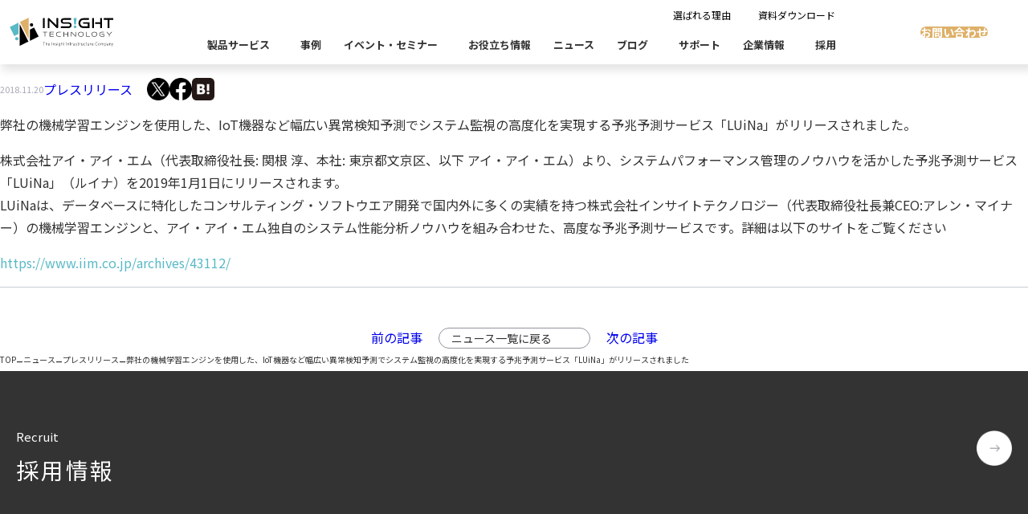

--- FILE ---
content_type: text/html; charset=UTF-8
request_url: https://www.insight-tec.com/news/press/201811_378/
body_size: 73672
content:
<!DOCTYPE html>
<html lang="ja">

<head>
	<meta charset="UTF-8">
	<meta name="viewport" content="width=device-width, initial-scale=1">
	<meta name="format-detection" content="telephone=no,email=no,address=no">

	<link rel="preconnect" href="https://fonts.googleapis.com">
	<link rel="preconnect" href="https://fonts.gstatic.com" crossorigin>

	<title>弊社の機械学習エンジンを使用した、IoT機器など幅広い異常検知予測でシステム監視の高度化を実現する予兆予測サービス「LUiNa」がリリースされました - 株式会社インサイトテクノロジー</title>

		<!-- All in One SEO 4.9.3 - aioseo.com -->
	<meta name="description" content="弊社の機械学習エンジンを使用した、IoT機器など幅広い異常検知予測でシステム監視の高度化を実現する予兆予測サー" />
	<meta name="robots" content="max-image-preview:large" />
	<link rel="canonical" href="https://www.insight-tec.com/news/press/201811_378/" />
	<meta name="generator" content="All in One SEO (AIOSEO) 4.9.3" />
		<meta property="og:locale" content="ja_JP" />
		<meta property="og:site_name" content="株式会社インサイトテクノロジー -" />
		<meta property="og:type" content="article" />
		<meta property="og:title" content="弊社の機械学習エンジンを使用した、IoT機器など幅広い異常検知予測でシステム監視の高度化を実現する予兆予測サービス「LUiNa」がリリースされました - 株式会社インサイトテクノロジー" />
		<meta property="og:description" content="弊社の機械学習エンジンを使用した、IoT機器など幅広い異常検知予測でシステム監視の高度化を実現する予兆予測サー" />
		<meta property="og:url" content="https://www.insight-tec.com/news/press/201811_378/" />
		<meta property="og:image" content="https://www.insight-tec.com/wp-content/uploads/2024/03/ogp.png" />
		<meta property="og:image:secure_url" content="https://www.insight-tec.com/wp-content/uploads/2024/03/ogp.png" />
		<meta property="og:image:width" content="1200" />
		<meta property="og:image:height" content="630" />
		<meta property="article:published_time" content="2018-11-19T15:00:00+00:00" />
		<meta property="article:modified_time" content="2024-03-29T01:56:39+00:00" />
		<meta name="twitter:card" content="summary_large_image" />
		<meta name="twitter:title" content="弊社の機械学習エンジンを使用した、IoT機器など幅広い異常検知予測でシステム監視の高度化を実現する予兆予測サービス「LUiNa」がリリースされました - 株式会社インサイトテクノロジー" />
		<meta name="twitter:description" content="弊社の機械学習エンジンを使用した、IoT機器など幅広い異常検知予測でシステム監視の高度化を実現する予兆予測サー" />
		<meta name="twitter:image" content="https://www.insight-tec.com/wp-content/uploads/2024/03/ogp.png" />
		<script type="application/ld+json" class="aioseo-schema">
			{"@context":"https:\/\/schema.org","@graph":[{"@type":"BreadcrumbList","@id":"https:\/\/www.insight-tec.com\/news\/press\/201811_378\/#breadcrumblist","itemListElement":[{"@type":"ListItem","@id":"https:\/\/www.insight-tec.com#listItem","position":1,"name":"TOP","item":"https:\/\/www.insight-tec.com","nextItem":{"@type":"ListItem","@id":"https:\/\/www.insight-tec.com\/news\/#listItem","name":"\u30cb\u30e5\u30fc\u30b9"}},{"@type":"ListItem","@id":"https:\/\/www.insight-tec.com\/news\/#listItem","position":2,"name":"\u30cb\u30e5\u30fc\u30b9","item":"https:\/\/www.insight-tec.com\/news\/","nextItem":{"@type":"ListItem","@id":"https:\/\/www.insight-tec.com\/news\/news_cat\/press\/#listItem","name":"\u30d7\u30ec\u30b9\u30ea\u30ea\u30fc\u30b9"},"previousItem":{"@type":"ListItem","@id":"https:\/\/www.insight-tec.com#listItem","name":"TOP"}},{"@type":"ListItem","@id":"https:\/\/www.insight-tec.com\/news\/news_cat\/press\/#listItem","position":3,"name":"\u30d7\u30ec\u30b9\u30ea\u30ea\u30fc\u30b9","item":"https:\/\/www.insight-tec.com\/news\/news_cat\/press\/","nextItem":{"@type":"ListItem","@id":"https:\/\/www.insight-tec.com\/news\/press\/201811_378\/#listItem","name":"\u5f0a\u793e\u306e\u6a5f\u68b0\u5b66\u7fd2\u30a8\u30f3\u30b8\u30f3\u3092\u4f7f\u7528\u3057\u305f\u3001IoT\u6a5f\u5668\u306a\u3069\u5e45\u5e83\u3044\u7570\u5e38\u691c\u77e5\u4e88\u6e2c\u3067\u30b7\u30b9\u30c6\u30e0\u76e3\u8996\u306e\u9ad8\u5ea6\u5316\u3092\u5b9f\u73fe\u3059\u308b\u4e88\u5146\u4e88\u6e2c\u30b5\u30fc\u30d3\u30b9\u300cLUiNa\u300d\u304c\u30ea\u30ea\u30fc\u30b9\u3055\u308c\u307e\u3057\u305f"},"previousItem":{"@type":"ListItem","@id":"https:\/\/www.insight-tec.com\/news\/#listItem","name":"\u30cb\u30e5\u30fc\u30b9"}},{"@type":"ListItem","@id":"https:\/\/www.insight-tec.com\/news\/press\/201811_378\/#listItem","position":4,"name":"\u5f0a\u793e\u306e\u6a5f\u68b0\u5b66\u7fd2\u30a8\u30f3\u30b8\u30f3\u3092\u4f7f\u7528\u3057\u305f\u3001IoT\u6a5f\u5668\u306a\u3069\u5e45\u5e83\u3044\u7570\u5e38\u691c\u77e5\u4e88\u6e2c\u3067\u30b7\u30b9\u30c6\u30e0\u76e3\u8996\u306e\u9ad8\u5ea6\u5316\u3092\u5b9f\u73fe\u3059\u308b\u4e88\u5146\u4e88\u6e2c\u30b5\u30fc\u30d3\u30b9\u300cLUiNa\u300d\u304c\u30ea\u30ea\u30fc\u30b9\u3055\u308c\u307e\u3057\u305f","previousItem":{"@type":"ListItem","@id":"https:\/\/www.insight-tec.com\/news\/news_cat\/press\/#listItem","name":"\u30d7\u30ec\u30b9\u30ea\u30ea\u30fc\u30b9"}}]},{"@type":"Organization","@id":"https:\/\/www.insight-tec.com\/#organization","name":"\u30a4\u30f3\u30b5\u30a4\u30c8\u30c6\u30af\u30ce\u30ed\u30b8\u30fc","url":"https:\/\/www.insight-tec.com\/"},{"@type":"WebPage","@id":"https:\/\/www.insight-tec.com\/news\/press\/201811_378\/#webpage","url":"https:\/\/www.insight-tec.com\/news\/press\/201811_378\/","name":"\u5f0a\u793e\u306e\u6a5f\u68b0\u5b66\u7fd2\u30a8\u30f3\u30b8\u30f3\u3092\u4f7f\u7528\u3057\u305f\u3001IoT\u6a5f\u5668\u306a\u3069\u5e45\u5e83\u3044\u7570\u5e38\u691c\u77e5\u4e88\u6e2c\u3067\u30b7\u30b9\u30c6\u30e0\u76e3\u8996\u306e\u9ad8\u5ea6\u5316\u3092\u5b9f\u73fe\u3059\u308b\u4e88\u5146\u4e88\u6e2c\u30b5\u30fc\u30d3\u30b9\u300cLUiNa\u300d\u304c\u30ea\u30ea\u30fc\u30b9\u3055\u308c\u307e\u3057\u305f - \u682a\u5f0f\u4f1a\u793e\u30a4\u30f3\u30b5\u30a4\u30c8\u30c6\u30af\u30ce\u30ed\u30b8\u30fc","description":"\u5f0a\u793e\u306e\u6a5f\u68b0\u5b66\u7fd2\u30a8\u30f3\u30b8\u30f3\u3092\u4f7f\u7528\u3057\u305f\u3001IoT\u6a5f\u5668\u306a\u3069\u5e45\u5e83\u3044\u7570\u5e38\u691c\u77e5\u4e88\u6e2c\u3067\u30b7\u30b9\u30c6\u30e0\u76e3\u8996\u306e\u9ad8\u5ea6\u5316\u3092\u5b9f\u73fe\u3059\u308b\u4e88\u5146\u4e88\u6e2c\u30b5\u30fc","inLanguage":"ja","isPartOf":{"@id":"https:\/\/www.insight-tec.com\/#website"},"breadcrumb":{"@id":"https:\/\/www.insight-tec.com\/news\/press\/201811_378\/#breadcrumblist"},"datePublished":"2018-11-20T00:00:00+09:00","dateModified":"2024-03-29T10:56:39+09:00"},{"@type":"WebSite","@id":"https:\/\/www.insight-tec.com\/#website","url":"https:\/\/www.insight-tec.com\/","name":"\u682a\u5f0f\u4f1a\u793e\u30a4\u30f3\u30b5\u30a4\u30c8\u30c6\u30af\u30ce\u30ed\u30b8\u30fc","inLanguage":"ja","publisher":{"@id":"https:\/\/www.insight-tec.com\/#organization"}}]}
		</script>
		<!-- All in One SEO -->

<style id='wp-img-auto-sizes-contain-inline-css' type='text/css'>
img:is([sizes=auto i],[sizes^="auto," i]){contain-intrinsic-size:3000px 1500px}
/*# sourceURL=wp-img-auto-sizes-contain-inline-css */
</style>
<style id='wp-block-library-inline-css' type='text/css'>
:root{--wp-block-synced-color:#7a00df;--wp-block-synced-color--rgb:122,0,223;--wp-bound-block-color:var(--wp-block-synced-color);--wp-editor-canvas-background:#ddd;--wp-admin-theme-color:#007cba;--wp-admin-theme-color--rgb:0,124,186;--wp-admin-theme-color-darker-10:#006ba1;--wp-admin-theme-color-darker-10--rgb:0,107,160.5;--wp-admin-theme-color-darker-20:#005a87;--wp-admin-theme-color-darker-20--rgb:0,90,135;--wp-admin-border-width-focus:2px}@media (min-resolution:192dpi){:root{--wp-admin-border-width-focus:1.5px}}.wp-element-button{cursor:pointer}:root .has-very-light-gray-background-color{background-color:#eee}:root .has-very-dark-gray-background-color{background-color:#313131}:root .has-very-light-gray-color{color:#eee}:root .has-very-dark-gray-color{color:#313131}:root .has-vivid-green-cyan-to-vivid-cyan-blue-gradient-background{background:linear-gradient(135deg,#00d084,#0693e3)}:root .has-purple-crush-gradient-background{background:linear-gradient(135deg,#34e2e4,#4721fb 50%,#ab1dfe)}:root .has-hazy-dawn-gradient-background{background:linear-gradient(135deg,#faaca8,#dad0ec)}:root .has-subdued-olive-gradient-background{background:linear-gradient(135deg,#fafae1,#67a671)}:root .has-atomic-cream-gradient-background{background:linear-gradient(135deg,#fdd79a,#004a59)}:root .has-nightshade-gradient-background{background:linear-gradient(135deg,#330968,#31cdcf)}:root .has-midnight-gradient-background{background:linear-gradient(135deg,#020381,#2874fc)}:root{--wp--preset--font-size--normal:16px;--wp--preset--font-size--huge:42px}.has-regular-font-size{font-size:1em}.has-larger-font-size{font-size:2.625em}.has-normal-font-size{font-size:var(--wp--preset--font-size--normal)}.has-huge-font-size{font-size:var(--wp--preset--font-size--huge)}.has-text-align-center{text-align:center}.has-text-align-left{text-align:left}.has-text-align-right{text-align:right}.has-fit-text{white-space:nowrap!important}#end-resizable-editor-section{display:none}.aligncenter{clear:both}.items-justified-left{justify-content:flex-start}.items-justified-center{justify-content:center}.items-justified-right{justify-content:flex-end}.items-justified-space-between{justify-content:space-between}.screen-reader-text{border:0;clip-path:inset(50%);height:1px;margin:-1px;overflow:hidden;padding:0;position:absolute;width:1px;word-wrap:normal!important}.screen-reader-text:focus{background-color:#ddd;clip-path:none;color:#444;display:block;font-size:1em;height:auto;left:5px;line-height:normal;padding:15px 23px 14px;text-decoration:none;top:5px;width:auto;z-index:100000}html :where(.has-border-color){border-style:solid}html :where([style*=border-top-color]){border-top-style:solid}html :where([style*=border-right-color]){border-right-style:solid}html :where([style*=border-bottom-color]){border-bottom-style:solid}html :where([style*=border-left-color]){border-left-style:solid}html :where([style*=border-width]){border-style:solid}html :where([style*=border-top-width]){border-top-style:solid}html :where([style*=border-right-width]){border-right-style:solid}html :where([style*=border-bottom-width]){border-bottom-style:solid}html :where([style*=border-left-width]){border-left-style:solid}html :where(img[class*=wp-image-]){height:auto;max-width:100%}:where(figure){margin:0 0 1em}html :where(.is-position-sticky){--wp-admin--admin-bar--position-offset:var(--wp-admin--admin-bar--height,0px)}@media screen and (max-width:600px){html :where(.is-position-sticky){--wp-admin--admin-bar--position-offset:0px}}

/*# sourceURL=wp-block-library-inline-css */
</style><style id='global-styles-inline-css' type='text/css'>
:root{--wp--preset--aspect-ratio--square: 1;--wp--preset--aspect-ratio--4-3: 4/3;--wp--preset--aspect-ratio--3-4: 3/4;--wp--preset--aspect-ratio--3-2: 3/2;--wp--preset--aspect-ratio--2-3: 2/3;--wp--preset--aspect-ratio--16-9: 16/9;--wp--preset--aspect-ratio--9-16: 9/16;--wp--preset--color--black: #000000;--wp--preset--color--cyan-bluish-gray: #abb8c3;--wp--preset--color--white: #ffffff;--wp--preset--color--pale-pink: #f78da7;--wp--preset--color--vivid-red: #cf2e2e;--wp--preset--color--luminous-vivid-orange: #ff6900;--wp--preset--color--luminous-vivid-amber: #fcb900;--wp--preset--color--light-green-cyan: #7bdcb5;--wp--preset--color--vivid-green-cyan: #00d084;--wp--preset--color--pale-cyan-blue: #8ed1fc;--wp--preset--color--vivid-cyan-blue: #0693e3;--wp--preset--color--vivid-purple: #9b51e0;--wp--preset--color--theme-1: #59B9C6;--wp--preset--color--theme-2: #EEEEEE;--wp--preset--color--theme-3: #94949E;--wp--preset--color--theme-4: #373741;--wp--preset--color--font: #333333;--wp--preset--gradient--vivid-cyan-blue-to-vivid-purple: linear-gradient(135deg,rgb(6,147,227) 0%,rgb(155,81,224) 100%);--wp--preset--gradient--light-green-cyan-to-vivid-green-cyan: linear-gradient(135deg,rgb(122,220,180) 0%,rgb(0,208,130) 100%);--wp--preset--gradient--luminous-vivid-amber-to-luminous-vivid-orange: linear-gradient(135deg,rgb(252,185,0) 0%,rgb(255,105,0) 100%);--wp--preset--gradient--luminous-vivid-orange-to-vivid-red: linear-gradient(135deg,rgb(255,105,0) 0%,rgb(207,46,46) 100%);--wp--preset--gradient--very-light-gray-to-cyan-bluish-gray: linear-gradient(135deg,rgb(238,238,238) 0%,rgb(169,184,195) 100%);--wp--preset--gradient--cool-to-warm-spectrum: linear-gradient(135deg,rgb(74,234,220) 0%,rgb(151,120,209) 20%,rgb(207,42,186) 40%,rgb(238,44,130) 60%,rgb(251,105,98) 80%,rgb(254,248,76) 100%);--wp--preset--gradient--blush-light-purple: linear-gradient(135deg,rgb(255,206,236) 0%,rgb(152,150,240) 100%);--wp--preset--gradient--blush-bordeaux: linear-gradient(135deg,rgb(254,205,165) 0%,rgb(254,45,45) 50%,rgb(107,0,62) 100%);--wp--preset--gradient--luminous-dusk: linear-gradient(135deg,rgb(255,203,112) 0%,rgb(199,81,192) 50%,rgb(65,88,208) 100%);--wp--preset--gradient--pale-ocean: linear-gradient(135deg,rgb(255,245,203) 0%,rgb(182,227,212) 50%,rgb(51,167,181) 100%);--wp--preset--gradient--electric-grass: linear-gradient(135deg,rgb(202,248,128) 0%,rgb(113,206,126) 100%);--wp--preset--gradient--midnight: linear-gradient(135deg,rgb(2,3,129) 0%,rgb(40,116,252) 100%);--wp--preset--font-size--small: 13px;--wp--preset--font-size--medium: 20px;--wp--preset--font-size--large: 36px;--wp--preset--font-size--x-large: 42px;--wp--preset--spacing--20: 0.44rem;--wp--preset--spacing--30: 0.67rem;--wp--preset--spacing--40: 1rem;--wp--preset--spacing--50: 1.5rem;--wp--preset--spacing--60: 2.25rem;--wp--preset--spacing--70: 3.38rem;--wp--preset--spacing--80: 5.06rem;--wp--preset--shadow--natural: 6px 6px 9px rgba(0, 0, 0, 0.2);--wp--preset--shadow--deep: 12px 12px 50px rgba(0, 0, 0, 0.4);--wp--preset--shadow--sharp: 6px 6px 0px rgba(0, 0, 0, 0.2);--wp--preset--shadow--outlined: 6px 6px 0px -3px rgb(255, 255, 255), 6px 6px rgb(0, 0, 0);--wp--preset--shadow--crisp: 6px 6px 0px rgb(0, 0, 0);}:where(.is-layout-flex){gap: 0.5em;}:where(.is-layout-grid){gap: 0.5em;}body .is-layout-flex{display: flex;}.is-layout-flex{flex-wrap: wrap;align-items: center;}.is-layout-flex > :is(*, div){margin: 0;}body .is-layout-grid{display: grid;}.is-layout-grid > :is(*, div){margin: 0;}:where(.wp-block-columns.is-layout-flex){gap: 2em;}:where(.wp-block-columns.is-layout-grid){gap: 2em;}:where(.wp-block-post-template.is-layout-flex){gap: 1.25em;}:where(.wp-block-post-template.is-layout-grid){gap: 1.25em;}.has-black-color{color: var(--wp--preset--color--black) !important;}.has-cyan-bluish-gray-color{color: var(--wp--preset--color--cyan-bluish-gray) !important;}.has-white-color{color: var(--wp--preset--color--white) !important;}.has-pale-pink-color{color: var(--wp--preset--color--pale-pink) !important;}.has-vivid-red-color{color: var(--wp--preset--color--vivid-red) !important;}.has-luminous-vivid-orange-color{color: var(--wp--preset--color--luminous-vivid-orange) !important;}.has-luminous-vivid-amber-color{color: var(--wp--preset--color--luminous-vivid-amber) !important;}.has-light-green-cyan-color{color: var(--wp--preset--color--light-green-cyan) !important;}.has-vivid-green-cyan-color{color: var(--wp--preset--color--vivid-green-cyan) !important;}.has-pale-cyan-blue-color{color: var(--wp--preset--color--pale-cyan-blue) !important;}.has-vivid-cyan-blue-color{color: var(--wp--preset--color--vivid-cyan-blue) !important;}.has-vivid-purple-color{color: var(--wp--preset--color--vivid-purple) !important;}.has-black-background-color{background-color: var(--wp--preset--color--black) !important;}.has-cyan-bluish-gray-background-color{background-color: var(--wp--preset--color--cyan-bluish-gray) !important;}.has-white-background-color{background-color: var(--wp--preset--color--white) !important;}.has-pale-pink-background-color{background-color: var(--wp--preset--color--pale-pink) !important;}.has-vivid-red-background-color{background-color: var(--wp--preset--color--vivid-red) !important;}.has-luminous-vivid-orange-background-color{background-color: var(--wp--preset--color--luminous-vivid-orange) !important;}.has-luminous-vivid-amber-background-color{background-color: var(--wp--preset--color--luminous-vivid-amber) !important;}.has-light-green-cyan-background-color{background-color: var(--wp--preset--color--light-green-cyan) !important;}.has-vivid-green-cyan-background-color{background-color: var(--wp--preset--color--vivid-green-cyan) !important;}.has-pale-cyan-blue-background-color{background-color: var(--wp--preset--color--pale-cyan-blue) !important;}.has-vivid-cyan-blue-background-color{background-color: var(--wp--preset--color--vivid-cyan-blue) !important;}.has-vivid-purple-background-color{background-color: var(--wp--preset--color--vivid-purple) !important;}.has-black-border-color{border-color: var(--wp--preset--color--black) !important;}.has-cyan-bluish-gray-border-color{border-color: var(--wp--preset--color--cyan-bluish-gray) !important;}.has-white-border-color{border-color: var(--wp--preset--color--white) !important;}.has-pale-pink-border-color{border-color: var(--wp--preset--color--pale-pink) !important;}.has-vivid-red-border-color{border-color: var(--wp--preset--color--vivid-red) !important;}.has-luminous-vivid-orange-border-color{border-color: var(--wp--preset--color--luminous-vivid-orange) !important;}.has-luminous-vivid-amber-border-color{border-color: var(--wp--preset--color--luminous-vivid-amber) !important;}.has-light-green-cyan-border-color{border-color: var(--wp--preset--color--light-green-cyan) !important;}.has-vivid-green-cyan-border-color{border-color: var(--wp--preset--color--vivid-green-cyan) !important;}.has-pale-cyan-blue-border-color{border-color: var(--wp--preset--color--pale-cyan-blue) !important;}.has-vivid-cyan-blue-border-color{border-color: var(--wp--preset--color--vivid-cyan-blue) !important;}.has-vivid-purple-border-color{border-color: var(--wp--preset--color--vivid-purple) !important;}.has-vivid-cyan-blue-to-vivid-purple-gradient-background{background: var(--wp--preset--gradient--vivid-cyan-blue-to-vivid-purple) !important;}.has-light-green-cyan-to-vivid-green-cyan-gradient-background{background: var(--wp--preset--gradient--light-green-cyan-to-vivid-green-cyan) !important;}.has-luminous-vivid-amber-to-luminous-vivid-orange-gradient-background{background: var(--wp--preset--gradient--luminous-vivid-amber-to-luminous-vivid-orange) !important;}.has-luminous-vivid-orange-to-vivid-red-gradient-background{background: var(--wp--preset--gradient--luminous-vivid-orange-to-vivid-red) !important;}.has-very-light-gray-to-cyan-bluish-gray-gradient-background{background: var(--wp--preset--gradient--very-light-gray-to-cyan-bluish-gray) !important;}.has-cool-to-warm-spectrum-gradient-background{background: var(--wp--preset--gradient--cool-to-warm-spectrum) !important;}.has-blush-light-purple-gradient-background{background: var(--wp--preset--gradient--blush-light-purple) !important;}.has-blush-bordeaux-gradient-background{background: var(--wp--preset--gradient--blush-bordeaux) !important;}.has-luminous-dusk-gradient-background{background: var(--wp--preset--gradient--luminous-dusk) !important;}.has-pale-ocean-gradient-background{background: var(--wp--preset--gradient--pale-ocean) !important;}.has-electric-grass-gradient-background{background: var(--wp--preset--gradient--electric-grass) !important;}.has-midnight-gradient-background{background: var(--wp--preset--gradient--midnight) !important;}.has-small-font-size{font-size: var(--wp--preset--font-size--small) !important;}.has-medium-font-size{font-size: var(--wp--preset--font-size--medium) !important;}.has-large-font-size{font-size: var(--wp--preset--font-size--large) !important;}.has-x-large-font-size{font-size: var(--wp--preset--font-size--x-large) !important;}
/*# sourceURL=global-styles-inline-css */
</style>

<link rel='stylesheet' id='theme-css' href='https://www.insight-tec.com/wp-content/themes/it/assets/theme.css?ver=1766641995' type='text/css' media='all' />
			<!-- DO NOT COPY THIS SNIPPET! Start of Page Analytics Tracking for HubSpot WordPress plugin v11.0.32-->
			<script class="hsq-set-content-id" data-content-id="blog-post">
				var _hsq = _hsq || [];
				_hsq.push(["setContentType", "blog-post"]);
			</script>
			<!-- DO NOT COPY THIS SNIPPET! End of Page Analytics Tracking for HubSpot WordPress plugin -->
			<!-- Google Tag Manager -->
<script>(function(w,d,s,l,i){w[l]=w[l]||[];w[l].push({'gtm.start':
new Date().getTime(),event:'gtm.js'});var f=d.getElementsByTagName(s)[0],
j=d.createElement(s),dl=l!='dataLayer'?'&l='+l:'';j.async=true;j.src=
'https://www.googletagmanager.com/gtm.js?id='+i+dl;f.parentNode.insertBefore(j,f);
})(window,document,'script','dataLayer','GTM-5GTQ4B3');</script>
<!-- End Google Tag Manager --><link rel="icon" href="https://www.insight-tec.com/wp-content/themes/it/img/favicon.ico?1711111967" sizes="32x32" />
<link rel="icon" href="https://www.insight-tec.com/wp-content/themes/it/img/favicon.ico?1711111967" sizes="192x192" />
<link rel="apple-touch-icon" href="https://www.insight-tec.com/wp-content/themes/it/img/favicon.ico?1711111967" />
<meta name="msapplication-TileImage" content="https://www.insight-tec.com/wp-content/themes/it/img/favicon.ico?1711111967" />
		<style type="text/css" id="wp-custom-css">
			.sample01 {
text-align: center;
}
.sample01 span {
display: inline-block;
text-align: left;
font-size:13px;
}		</style>
		
	<link href="https://fonts.googleapis.com/css2?family=Noto+Sans+JP:wght@400;700&display=swap" rel="stylesheet">


</head>

<body class="wp-singular news-template-default single single-news postid-378 wp-theme-it">
<!-- Google Tag Manager (noscript) -->
<noscript><iframe src="https://www.googletagmanager.com/ns.html?id=GTM-5GTQ4B3"
height="0" width="0" style="display:none;visibility:hidden"></iframe></noscript>
<!-- End Google Tag Manager (noscript) -->

	<header class="global">
	<div class="--inner">
		<div class="logo">
			<a href="https://www.insight-tec.com/" class="img">
				<img src="https://www.insight-tec.com/wp-content/themes/it/img/logo.svg?1711289101" alt="株式会社インサイトテクノロジー" width="129">
			</a>
			<a href="javascript:void(0)" class="opener">
				<img src="https://www.insight-tec.com/wp-content/themes/it/img/icon-ex.svg?1709897179" alt="!">
			</a>
		</div>

		<nav>
			<div class="--nav-top">
				<ul>
					<li><a href="https://www.insight-tec.com/strength/">選ばれる理由</a></li>
					<li><a href="https://www.insight-tec.com/download/">資料ダウンロード</a></li>
				</ul>
			</div>
			<ul>
				<li>
					<a href="https://www.insight-tec.com/products/" class="expandable">
						<spn>製品サービス</spn>
					</a>
					<div class="children">
						<div class="tab-container">
							<div class="tabs">
								<ul>
									<li>
										<a href="javascript:void(0)" class="active"
											data-page="page-category">製品カテゴリー別</a>
									</li>
									<li>
										<a href="javascript:void(0)" data-page="page-keyword">キーワードから探す</a>
									</li>
									<li>
										<a href="javascript:void(0)" data-page="page-business">業界から探す</a>
									</li>
									<li>
										<a href="javascript:void(0)" data-page="page-products">製品一覧</a>
									</li>
								</ul>
							</div>
							<div class="tab-pages">
								<div class="page page-category custom-menu active">
									<div class="category-panel">
										<div class="--grid">
	<a href="https://www.insight-tec.com/products/governor/" class="--group --l1">
		<strong>
			<figure>
				<img loading="lazy" src="https://www.insight-tec.com/wp-content/themes/it/img/logo-insight-governor.png?1755242331" alt="Insight Governor" width="219" height="49" />
			</figure>
		</strong>
		<small>自社開発製品群</small>
	</a>
	<a href="https://www.insight-tec.com/products/qlik-data-integration-platform/" class="--box --l2">
		<strong>
			<figure>
				<img class="--default" src="https://www.insight-tec.com/wp-content/themes/it/img/nav/qlik-color.svg?1766553935" alt="qlik" width="38" height="17">
				<img class="--hover" src="https://www.insight-tec.com/wp-content/themes/it/img/nav/qlik.svg?1711602367" alt="qlik" width="38" height="17">
			</figure>
		</strong>
		<small>データ統合／分析<br>プラットフォーム</small>
	</a>
	<a href="https://www.insight-tec.com/products/catalog/" class="--box --l3">
		<strong>
			<figure>
				<img class="--default" src="https://www.insight-tec.com/wp-content/themes/it/img/nav/catalog-color.svg?1766553907" alt="catalog" width="94" height="22">
				<img class="--hover" src="https://www.insight-tec.com/wp-content/themes/it/img/nav/catalog.svg?1711295471" alt="catalog" width="94" height="22">
			</figure>
		</strong>
		<small>データ資産管理ソフトウェア</small>
	</a>
	<a href="https://www.insight-tec.com/products/sqltesting/" class="--box --l4">
		<strong>
			<figure>
				<img class="--default" src="https://www.insight-tec.com/wp-content/themes/it/img/nav/sqltesting-color.svg?1766553939" alt="sqltesting" width="124" height="22">
				<img class="--hover" src="https://www.insight-tec.com/wp-content/themes/it/img/nav/sqltesting.svg?1711295471" alt="sqltesting" width="124" height="22">
			</figure>
		</strong>
		<small>移行時SQL<br>テストソフトウェア</small>
	</a>
	<a href="https://www.insight-tec.com/products/dbvisit/" class="--box --l5">
		<strong>
			<figure>
				<img class="--default" src="https://www.insight-tec.com/wp-content/themes/it/img/nav/dbvisit-color.svg?1766553914" alt="dbvisit" width="56" height="23">
				<img class="--hover" src="https://www.insight-tec.com/wp-content/themes/it/img/nav/dbvisit.svg?1711295471" alt="dbvisit" width="56" height="23">
			</figure>
		</strong>
		<small>データベースDR（災害対策）<br>ソリューション</small>
	</a>
	<a href="https://www.insight-tec.com/products/denodo/" class="--box --l6">
		<strong>
			<figure>
				<img class="--default" src="https://www.insight-tec.com/wp-content/themes/it/img/nav/denodo-color.svg?1766553921" alt="denodo" width="76" height="20">
				<img class="--hover" src="https://www.insight-tec.com/wp-content/themes/it/img/nav/denodo.svg?1711602343" alt="denodo" width="76" height="20">
			</figure>
		</strong>
		<small>データ統合・管理・配信<br>ソリューション</small>
	</a>
	<a href="https://www.insight-tec.com/products/masking/" class="--box --l7">
		<strong>
			<figure>
				<img class="--default" src="https://www.insight-tec.com/wp-content/themes/it/img/nav/masking-color.svg?1766553927" alt="masking" width="96" height="23">
				<img class="--hover" src="https://www.insight-tec.com/wp-content/themes/it/img/nav/masking.svg?1711295471" alt="masking" width="96" height="23">
			</figure>
		</strong>
		<small>データマスキングソフトウェア</small>
	</a>
	<a href="https://www.insight-tec.com/products/piso/" class="--box --l8">
		<strong>
			<figure>
				<img class="--default" src="https://www.insight-tec.com/wp-content/themes/it/img/nav/piso-color.svg?1766553931" alt="piso" width="69" height="23">
				<img class="--hover" src="https://www.insight-tec.com/wp-content/themes/it/img/nav/piso.svg?1711295471" alt="piso" width="69" height="23">
			</figure>
		</strong>
		<small>データベース監査<br>ソフトウェア</small>
	</a>
	<a href="https://www.insight-tec.com/products/consulting/" class="--box --l9">
		<strong>
			<figure>
				<img class="--default" src="https://www.insight-tec.com/wp-content/themes/it/img/nav/consulting-color.svg?1766553910" alt="consulting" width="113" height="25">
				<img class="--hover" src="https://www.insight-tec.com/wp-content/themes/it/img/nav/consulting.svg?1711295471" alt="consulting" width="113" height="25">
			</figure>
		</strong>
		<small>データ利活用コンサルティング・データ統合コンサルティング・<br>クラウド移行コンサルティング・データベースコンサルティング・製品導入支援</small>
	</a>

	<h3 class="--t1">データ統合</h3>
	<h3 class="--t2">データ可視化・活用基盤</h3>
	<h3 class="--t3">データセキュリティ</h3>
	<h3 class="--t4">テスト自動化・効率化</h3>
	<h3 class="--t5">ディザスタリカバリ</h3>
	<h3 class="--t6">プロフェッショナルサービス</h3>
	<span class="--vb --b1"></span>
	<span class="--vb --b2"></span>
	<span class="--vb --b3"></span>
	<span class="--vb --b4"></span>
	<span class="--hb --b5"></span>
</div>									</div>
								</div>
								<div class="page page-keyword menu-tag-selector">
									<div class="--action">
										<div class="--header">
											<h3>キーワードから探す</h3>
											<p>キーワードに関連する製品をこちらから探すことができます。</p>
										</div>
										<a href="https://www.insight-tec.com/products/"
											class="button --semifat --primary --rounded --arrow-white">
											<span>製品検索</span>
										</a>
									</div>

																		<ul>
																					<li>
												<a href="https://www.insight-tec.com/products/keywords/sql-test/">
													SQLテスト												</a>
											</li>
																					<li>
												<a href="https://www.insight-tec.com/products/keywords/cloud-migration/">
													クラウド移行												</a>
											</li>
																					<li>
												<a href="https://www.insight-tec.com/products/keywords/testdata-generation/">
													テストデータ作成												</a>
											</li>
																					<li>
												<a href="https://www.insight-tec.com/products/keywords/disaster-recovery/">
													ディザスタリカバリ												</a>
											</li>
																					<li>
												<a href="https://www.insight-tec.com/products/keywords/data-governance/">
													データガバナンス												</a>
											</li>
																					<li>
												<a href="https://www.insight-tec.com/products/keywords/database-upgrade/">
													データベースバージョンアップ												</a>
											</li>
																					<li>
												<a href="https://www.insight-tec.com/products/keywords/database-construction/">
													データベース構築												</a>
											</li>
																					<li>
												<a href="https://www.insight-tec.com/products/keywords/database-auditing/">
													データベース監査												</a>
											</li>
																					<li>
												<a href="https://www.insight-tec.com/products/keywords/database-migration/">
													データベース移行												</a>
											</li>
																					<li>
												<a href="https://www.insight-tec.com/products/keywords/database-management/">
													データベース管理												</a>
											</li>
																					<li>
												<a href="https://www.insight-tec.com/products/keywords/data-masking/">
													データマスキング												</a>
											</li>
																					<li>
												<a href="https://www.insight-tec.com/products/keywords/data-virtualization/">
													データ仮想化												</a>
											</li>
																					<li>
												<a href="https://www.insight-tec.com/products/keywords/data-analysis-platform/">
													データ分析基盤構築												</a>
											</li>
																					<li>
												<a href="https://www.insight-tec.com/products/keywords/data-visualization/">
													データ可視化												</a>
											</li>
																					<li>
												<a href="https://www.insight-tec.com/products/keywords/data-integration/">
													データ統合												</a>
											</li>
																					<li>
												<a href="https://www.insight-tec.com/products/keywords/data-linkage/">
													データ連携												</a>
											</li>
																					<li>
												<a href="https://www.insight-tec.com/products/keywords/freetext-masking/">
													フリーテキストマスキング												</a>
											</li>
																					<li>
												<a href="https://www.insight-tec.com/products/keywords/metadata-management/">
													メタデータ管理												</a>
											</li>
																					<li>
												<a href="https://www.insight-tec.com/products/keywords/replication/">
													レプリケーション												</a>
											</li>
																					<li>
												<a href="https://www.insight-tec.com/products/keywords/privacy-protection/">
													個人情報保護												</a>
											</li>
																					<li>
												<a href="https://www.insight-tec.com/products/keywords/anonymization/">
													匿名化												</a>
											</li>
																			</ul>
								</div>
								<div class="page page-business menu-tag-selector">
									<div class="--action">
										<div class="--header">
											<h3>業界から探す</h3>
											<p>業界特有の課題・ユースケース・関連製品・事例をこちらから探すことができます。</p>
										</div>
										<a href="https://www.insight-tec.com/products/"
											class="button --semifat --primary --rounded --arrow-white">
											<span>製品検索</span>
										</a>
									</div>

																		<ul class="--large">
																					<li>
												<a
													href="https://www.insight-tec.com/products/industries/construction/">
													建設業												</a>
											</li>
																					<li>
												<a
													href="https://www.insight-tec.com/products/industries/finance-insurance/">
													金融・保険業												</a>
											</li>
																					<li>
												<a
													href="https://www.insight-tec.com/products/industries/wholesale-retail/">
													卸売・小売業												</a>
											</li>
																					<li>
												<a
													href="https://www.insight-tec.com/products/industries/manufacturing/">
													製造業												</a>
											</li>
																					<li>
												<a
													href="https://www.insight-tec.com/products/industries/telecommunications/">
													情報通信業												</a>
											</li>
																					<li>
												<a
													href="https://www.insight-tec.com/products/industries/public-utility/">
													公共												</a>
											</li>
																					<li>
												<a
													href="https://www.insight-tec.com/products/industries/transportation/">
													運輸・物流業												</a>
											</li>
																			</ul>
								</div>
								<div class="page page-products menu-tag-selector">
									<ul class="--large --column3">
										<li>
											<a href="https://www.insight-tec.com/products/catalog/" class="img">
												<span>Insight Catalog</span>
												<figure>
													<img class="--default" src="https://www.insight-tec.com/wp-content/themes/it/img/nav/catalog-color.svg?1766553907" alt="catalog">
													<img class="--hover" src="https://www.insight-tec.com/wp-content/themes/it/img/nav/catalog.svg?1711295471" alt="catalog">
												</figure>
											</a>
										</li>
										<li>
											<a href="https://www.insight-tec.com/products/sqltesting/" class="img">
												<span>Insight SQL Testing</span>
												<figure>
													<img class="--default" src="https://www.insight-tec.com/wp-content/themes/it/img/nav/sqltesting-color.svg?1766553939" alt="sqltesting">
													<img class="--hover" src="https://www.insight-tec.com/wp-content/themes/it/img/nav/sqltesting.svg?1711295471" alt="sqltesting">
												</figure>
											</a>
										</li>
										<li>
											<a href="https://www.insight-tec.com/products/masking/" class="img">
												<span>Insight Masking</span>
												<figure>
													<img class="--default" src="https://www.insight-tec.com/wp-content/themes/it/img/nav/masking-color.svg?1766553927" alt="masking">
													<img class="--hover" src="https://www.insight-tec.com/wp-content/themes/it/img/nav/masking.svg?1711295471" alt="masking">
												</figure>
											</a>
										</li>
										<li>
											<a href="https://www.insight-tec.com/products/piso/" class="img">
												<span>Insight PISO</span>
												<figure>
													<img class="--default" src="https://www.insight-tec.com/wp-content/themes/it/img/nav/piso-color.svg?1766553931" alt="piso">
													<img class="--hover" src="https://www.insight-tec.com/wp-content/themes/it/img/nav/piso.svg?1711295471" alt="piso">
												</figure>
											</a>
										</li>
										<li>
											<a href="https://www.insight-tec.com/products/qlik-data-integration-platform/" class="img">
												<span>Qlik データ統合</span>
												<figure>
													<img class="--default" src="https://www.insight-tec.com/wp-content/themes/it/img/nav/qlik-color.svg?1766553935" alt="qlik">
													<img class="--hover" src="https://www.insight-tec.com/wp-content/themes/it/img/nav/qlik.svg?1711602367" alt="qlik">
												</figure>
											</a>
										</li>
										<li>
											<a href="https://www.insight-tec.com/products/denodo/" class="img">
												<span>Denodo Platform</span>
												<figure>
													<img class="--default" src="https://www.insight-tec.com/wp-content/themes/it/img/nav/denodo-color.svg?1766553921" alt="denodo">
													<img class="--hover" src="https://www.insight-tec.com/wp-content/themes/it/img/nav/denodo.svg?1711602343" alt="denodo">
												</figure>
											</a>
										</li>
										<li>
											<a href="https://www.insight-tec.com/products/dbvisit/" class="img">
												<span>Dbvisit StandbyMP</span>
												<figure>
													<img class="--default" src="https://www.insight-tec.com/wp-content/themes/it/img/nav/dbvisit-color.svg?1766553914" alt="dbvisit">
													<img class="--hover" src="https://www.insight-tec.com/wp-content/themes/it/img/nav/dbvisit.svg?1711295471" alt="dbvisit">
												</figure>
											</a>
										</li>
										<!-- <li>
											<a href="https://www.insight-tec.com/products/delphix/" class="img">
												<span>Delphix</span>
												<figure>
													<img class="--default" src="https://www.insight-tec.com/wp-content/themes/it/img/nav/delphix-color.svg?1766553918" alt="delphix">
													<img class="--hover" src="https://www.insight-tec.com/wp-content/themes/it/img/nav/delphix.svg?1711602315" alt="delphix">
												</figure>
											</a>
										</li> -->
										<li>
											<a href="https://www.insight-tec.com/products/consulting/" class="img">
												<span>Insight Consulting</span>
												<figure>
													<img class="--default" src="https://www.insight-tec.com/wp-content/themes/it/img/nav/consulting-color.svg?1766553910" alt="consulting">
													<img class="--hover" src="https://www.insight-tec.com/wp-content/themes/it/img/nav/consulting.svg?1711295471" alt="consulting">
												</figure>
											</a>
										</li>
									</ul>
								</div>
							</div>
						</div>
					</div>
				</li>
				<li>
					<a href="https://www.insight-tec.com/case/">
						<span>事例</span>
					</a>
				</li>
				<li>
					<a href="https://www.insight-tec.com/events/" class="expandable">
						<span>イベント・セミナー</span>
					</a>
					<div class="children">
						<ul class="center">
							<li>
								<a href="https://www.insight-tec.com/events/?type=event">イベント</a>
							</li>
							<li>
								<a href="https://www.insight-tec.com/events/?type=seminar">セミナー</a>
							</li>
							<li>
								<a href="https://www.db-tech-showcase.com/" target="_blank" class="external">db
									tech showcase</a>
							</li>
						</ul>
					</div>
				</li>
				<li>
					<a href="https://www.insight-tec.com/download/">
						<span>お役立ち情報</span>
					</a>
				</li>
				<li>
					<a href="https://www.insight-tec.com/news/">
						<span>ニュース</span>
					</a>
				</li>
				<li>
					<a href="javascript:void(0)" class="expandable">
						<span>ブログ</span>
					</a>
					<div class="children">
						<ul class="center">
							<li>
								<a href="https://www.insight-tec.com/insight-blog/">Insight Blog</a>
							</li>
							<li>
								<a href="https://www.insight-tec.com/ceo-blog/">CEO ブログ</a>
							</li>
							<li>
								<a href="https://www.insight-tec.com/cto-blog/">CTO ブログ</a>
							</li>
						</ul>
					</div>
				</li>
				<li>
					<a href="https://www.insight-tec.com/support/">サポート</a>
				</li>
				<li>
					<a href="https://www.insight-tec.com/about/" class="expandable">企業情報</a>
					<div class="children">
						<ul>
							<li>
								<a href="https://www.insight-tec.com/about/philosophy/">企業理念</a>
							</li>
							<li>
								<a href="https://www.insight-tec.com/about/message/">代表あいさつ</a>
							</li>
							<li>
								<a href="https://www.insight-tec.com/about/company/">会社概要</a>
							</li>
							<li>
								<a href="https://www.insight-tec.com/about/history/">沿革</a>
							</li>
							<li>
								<a href="https://www.insight-tec.com/about/board/">役員紹介</a>
							</li>
							<li>
								<a href="https://www.insight-tec.com/about/access/">アクセス</a>
							</li>
							<li>
								<a href="https://www.insight-tec.com/about/partner/">パートナー</a>
							</li>
						</ul>
					</div>
				</li>
				<li>
					<a href="https://recruit.insight-tec.com/" target="_blank">採用</a>
				</li>
			</ul>
		</nav>

		<aside>
			<a href="https://www.insight-tec.com/contact/" class="contact">
				<span>お問い合わせ</span></a>
			<a href="javascript:void(0)" class="toggle-menu" id="toggle-global-menu"></a>
		</aside>
	</div>
</header>
<div class="global-menu-placement-trigger"></div>
<main>
	<article class="blog-article">
		<h1>弊社の機械学習エンジンを使用した、IoT機器など幅広い異常検知予測でシステム監視の高度化を実現する予兆予測サービス「LUiNa」がリリースされました</h1>

		<div class="article-meta">
			<time class="--time">2018.11.20</time>

						<span class="--categories">
								<a href="https://www.insight-tec.com/news/news_cat/press/">プレスリリース</a>
							</span>
			
			<section class="shs-share">
	<ul>
		<li>
			<a href="https://twiter.com/share?url=https://www.insight-tec.com/news/press/201811_378/" target="_blank">
				<img src="https://www.insight-tec.com/wp-content/themes/it/img/icon-x.png?1698218945" alt="x">
			</a>
		</li>
		<li>
			<a href="https://www.facebook.com/share.php?u=https://www.insight-tec.com/news/press/201811_378/"
				target="_blank">
				<img src="https://www.insight-tec.com/wp-content/themes/it/img/icon-fb.png?1698218945" alt="facebook">
			</a>
		</li>
		<li>
			<a href="https://b.hatena.ne.jp/add?mode=confirm&url=https://www.insight-tec.com/news/press/201811_378/&title=弊社の機械学習エンジンを使用した、IoT機器など幅広い異常検知予測でシステム監視の高度化を実現する予兆予測サービス「LUiNa」がリリースされました"
				target="_blank">
				<img src="https://www.insight-tec.com/wp-content/themes/it/img/icon-hatena.png?1698218945" alt="hatena">
			</a>
		</li>
	</ul>
</section>
		</div>

		<div class="article-content wp-block-post-content">
			<p>弊社の機械学習エンジンを使用した、IoT機器など幅広い異常検知予測でシステム監視の高度化を実現する予兆予測サービス「LUiNa」がリリースされました。</p>
<p>株式会社アイ・アイ・エム（代表取締役社長: 関根 淳、本社: 東京都文京区、以下 アイ・アイ・エム）より、システムパフォーマンス管理のノウハウを活かした予兆予測サービス「LUiNa」（ルイナ）を2019年1月1日にリリースされます。<br />LUiNaは、データベースに特化したコンサルティング・ソフトウエア開発で国内外に多くの実績を持つ株式会社インサイトテクノロジー（代表取締役社長兼CEO:アレン・マイナー）の機械学習エンジンと、アイ・アイ・エム独自のシステム性能分析ノウハウを組み合わせた、高度な予兆予測サービスです。詳細は以下のサイトをご覧ください</p>
<p><a href="https://www.iim.co.jp/archives/43112/" target="_blank" rel="noopener noreferrer">https://www.iim.co.jp/archives/43112/</a></p>
		</div>

		<section class="nav-article">
	<div class="prev">
		<a href="https://www.insight-tec.com/news/media/201810_388/" rel="prev"><span>前の記事</span></a>	</div>
	<div class="next">
		<a href="https://www.insight-tec.com/news/press/201811_379/" rel="next"><span>次の記事</span></a>	</div>
	<div class="archive">
		<a href="https://www.insight-tec.com/news/">
			<span>ニュース一覧に戻る</span>
		</a>
	</div>
</section>

	</article>
</main>

<div class="aioseo-breadcrumbs"><span class="aioseo-breadcrumb">
			<a href="https://www.insight-tec.com" title="TOP">TOP</a>
		</span><span class="aioseo-breadcrumb-separator">–</span><span class="aioseo-breadcrumb">
			<a href="https://www.insight-tec.com/news/" title="ニュース">ニュース</a>
		</span><span class="aioseo-breadcrumb-separator">–</span><span class="aioseo-breadcrumb">
			<a href="https://www.insight-tec.com/news/news_cat/press/" title="プレスリリース">プレスリリース</a>
		</span><span class="aioseo-breadcrumb-separator">–</span><span class="aioseo-breadcrumb">
			弊社の機械学習エンジンを使用した、IoT機器など幅広い異常検知予測でシステム監視の高度化を実現する予兆予測サービス「LUiNa」がリリースされました
		</span></div><div class="foot-banner">
	<a href="https://recruit.insight-tec.com/" class="recruit" target="_blank">
		<div class="content">
			<h2>
				<small>Recruit</small>
				<span>採用情報</span>
			</h2>
		</div>
	</a>
	<a href="https://www.insight-tec.com/contact/" class="contact">
		<div class="content">
			<h2>
				<small>Contact</small>
				<span>お問い合わせ</span>
			</h2>
		</div>
	</a>
	<a href="https://www.insight-tec.com/support/" class="support">
		<div class="content">
			<h2>
				<small>&nbsp;</small>
				<span>購入済みの製品サポートはこちら</span>
			</h2>
		</div>
	</a>
</div>


<footer class="global">

	<div class="logo invisible-sm">
		<a href="https://www.insight-tec.com/">
			<img src="https://www.insight-tec.com/wp-content/themes/it/img/logo-invert.svg?1711294753" alt="株式会社インサイトテクノロジー" width="129">
		</a>
	</div>

	<aside>
		<div>
			<nav>
				<ul>
					<li>
						<a href="https://www.insight-tec.com/privacy/">プライバシーポリシー</a>
					</li>
					<li>
						<a href="https://www.insight-tec.com/terms/">サイト利用規約</a>
					</li>
					<li class="invisible-sm">
						<a href="https://www.insight-tec.com/sitemap/">サイトマップ</a>
					</li>
				</ul>
			</nav>

			<div class="copyright">&copy;1996-2026 Insight Technology, Inc. </div>
		</div>
		<div class="logo invisible-sm" style="width: 100px; position: relative;">
			<img src="https://www.insight-tec.com/wp-content/themes/it/img/isms-logo.png?1722243384" alt="ISMS" class="invisible-sm" style="width: 95%; ">
			<div style="font-size: 11px; position: absolute; right: 0;">[本社]</div>
		</div>
	</aside>

</footer>

<dialog class="global-submenu" id="global-submenu">

	<div class="--fixed">
		<div class="--logo">
			<a href="https://www.insight-tec.com/">
				<img src="https://www.insight-tec.com/wp-content/themes/it/img/logo-submenu.svg?1766553889" alt="">
			</a>
		</div>
		<div class="--pickup">
								<a href="https://www.insight-tec.com/events/seminar/202601_6170/" class="--card">
						<div class="--meta">
																																														<div class="--status --start">参加受付中</div>
																					</div>
						<p class="--title">【定期開催】生成AI時代の必須スキル！データマスキングで『AI-Ready』なデータ基盤を構築</p>
					</a>
								<a href="https://www.insight-tec.com/news/news/202601_6174/" class="--card">
						<div class="--meta">
															<time class="--time">2026.01.07</time>
																							<div class="--categories">
																					<span class="news">ニュース</span>
																			</div>
																				</div>
						<p class="--title">CEOブログを更新しました</p>
					</a>
								<a href="https://www.insight-tec.com/events/seminar/202512_6160/" class="--card">
						<div class="--meta">
																																														<div class="--status --stop">受付終了</div>
																					</div>
						<p class="--title">1/16（金）【対応期限迫る】2026年 PostgreSQL13 / MySQL8.0 EOL対策～アプリ開発者必見！DBA不在でも進められる Amazon Aurora / Amazon RDS バージョンアップ攻略法～</p>
					</a>
					</div>
	</div>
	<div class="--main">
		<div class="--products">
			<div class="--header">
				<div class="close">
					<a href="javascript:void(0)"></a>
				</div>
			</div>
			<div class="--inner">
				<ul class="--home">
					<li><a href="https://www.insight-tec.com/">ホーム</a></li>
					<li><a href="https://www.insight-tec.com/strength/">インサイトテクノロジーが選ばれる理由</a></li>
				</ul>
				<p class="--title"><a href="https://www.insight-tec.com/products/">製品サービス</a></p>
				<ul class="--search">
					<li><a href="javascript:void(0)" class="submenu-trigger" data-page="all">キーワード・業界から探す</a></li>
				</ul>
				<div class="--service">
					<div class="--box">
						<p class="--title">自社開発製品群</p>
						<figure class="--logo">
							<img loading="lazy" src="https://www.insight-tec.com/wp-content/themes/it/img/logo-insight-governor.png?1755242331" alt="Insight Governor" width="219" height="49" />
						</figure>
						<ul class="--items">
							<li class="--item --01">
								<p class="--jp">テストデータ生成向けのマスキングソフトウェア</p>
								<p class="--en">Insight Masking テストデータEdition</p>
								<a class="--link" href="https://www.insight-tec.com/products/masking/">
									<img class="--default" src="https://www.insight-tec.com/wp-content/themes/it/img/nav/masking-color.svg?1766553927">
								</a>
								<ul class="--links">
									<li class="--contact"><a href="https://www.insight-tec.com/products/masking/#f">お問い合わせ</a></li>
									<li class="--trial"><a href="https://www.insight-tec.com/product-trial/masking/">トライアル</a></li>
								</ul>
							</li>
							<li class="--item --01">
								<p class="--jp">文章データのマスキングソフトウェア</p>
								<p class="--en">Insight Masking フリーテキストEdition</p>
								<a class="--link" href="https://www.insight-tec.com/products/masking/freetext/">
									<img class="--default" src="https://www.insight-tec.com/wp-content/themes/it/img/nav/masking-color.svg?1766553927">
								</a>
								<ul class="--links">
									<li class="--contact"><a href="https://www.insight-tec.com/products/masking/freetext/#f">お問い合わせ</a></li>
									<li class="--trial"><a href="https://www.insight-tec.com/product-trial/masking/">トライアル</a></li>
								</ul>
							</li>
							<li class="--item --01">
								<p class="--jp">PDF文書の墨消し（黒塗り）ソフトウェア</p>
								<p class="--en">Insight Masking 墨消しEdition</p>
								<a class="--link" href="https://www.insight-tec.com/products/masking/redaction/">
									<img class="--default" src="https://www.insight-tec.com/wp-content/themes/it/img/nav/masking-color.svg?1766553927">
								</a>
								<ul class="--links">
									<li class="--contact"><a href="https://www.insight-tec.com/products/masking/redaction/#f">お問い合わせ</a></li>
									<li class="--trial"><a href="https://www.insight-tec.com/product-trial/masking/">トライアル</a></li>
								</ul>
							</li>
							<li class="--item --02">
								<p class="--jp">データ資産管理ソフトウェア</p>
								<p class="--en">Insight Catalog</p>
								<a class="--link" href="https://www.insight-tec.com/products/catalog/">
									<img class="--default" src="https://www.insight-tec.com/wp-content/themes/it/img/nav/catalog-color.svg?1766553907">
								</a>
								<ul class="--links">
									<li class="--contact"><a href="https://www.insight-tec.com/products/catalog/#f">お問い合わせ</a></li>
									<li class="--trial"><a href="https://www.insight-tec.com/product-trial/catalog/">トライアル</a></li>
								</ul>
							</li>
							<li class="--item --03">
								<p class="--jp">移行時SQLテストソフトウェア</p>
								<p class="--en">Insight SQL Testing</p>
								<a class="--link" href="https://www.insight-tec.com/products/sqltesting/">
									<img class="--default" src="https://www.insight-tec.com/wp-content/themes/it/img/nav/sqltesting-color.svg?1766553939">
								</a>
								<ul class="--links">
									<li class="--contact"><a href="https://www.insight-tec.com/products/sqltesting/#f">お問い合わせ</a></li>
									<li class="--trial"><a href="https://www.insight-tec.com/product-trial/sqltesting/">トライアル</a></li>
								</ul>
							</li>
							<li class="--item --04">
								<p class="--jp">データベース監査ソフトウェア</p>
								<p class="--en">Insight PISO</p>
								<a class="--link" href="https://www.insight-tec.com/products/piso/">
									<img class="--default" src="https://www.insight-tec.com/wp-content/themes/it/img/nav/piso-color.svg?1766553931">
								</a>
								<ul class="--links">
									<li class="--contact"><a href="https://www.insight-tec.com/products/piso/#f">お問い合わせ</a></li>
									<li class="--trial"><a href="https://www.insight-tec.com/product-trial/piso/">トライアル</a></li>
								</ul>
							</li>
							<li class="--item --04">
								<p class="--jp">不正アクセス検知・監査効率化ソフトウェア</p>
								<p class="--en">Insight Inspector</p>
								<a class="--link" href="https://www.insight-tec.com/products/piso/inspector/">
									<img class="--default" style="max-width: 18rem;" src="https://www.insight-tec.com/wp-content/themes/it/img/products/15/logo.svg?1759194039">
								</a>
								<ul class="--links">
									<li class="--contact"><a href="https://www.insight-tec.com/products/piso/inspector/#f">お問い合わせ</a></li>
									<li class="--trial"><a href="https://www.insight-tec.com/product-trial/inspector/">トライアル</a></li>
								</ul>
							</li>
						</ul>
					</div>
					<div class="--box">
						<p class="--title">データ統合</p>
						<ul class="--items">
							<li class="--item --05">
								<p class="--jp">データ統合／分析プラットフォーム</p>
								<p class="--en">Qlik データ統合</p>
								<a class="--link" href="https://www.insight-tec.com/products/qlik-data-integration-platform/">
									<img class="--default" src="https://www.insight-tec.com/wp-content/themes/it/img/nav/qlik-color.svg?1766553935">
								</a>
								<ul class="--links">
									<li class="--contact"><a href="https://www.insight-tec.com/products/qlik-data-integration-platform/#f">お問い合わせ</a></li>
									<li class="--trial"><a href="https://www.insight-tec.com/product-trial/qlik-data-integration-platform/">トライアル</a></li>
								</ul>
							</li>
							<li class="--item --06">
								<p class="--jp">データ統合クラウドプラットフォーム</p>
								<p class="--en">Qlik Talend Cloud®</p>
								<a class="--link" href="https://www.insight-tec.com/products/qlik-talend-cloud/">
									<img class="--default" src="https://www.insight-tec.com/wp-content/themes/it/img/nav/qlik-color.svg?1766553935">
								</a>
								<ul class="--links">
									<li class="--contact"><a href="https://www.insight-tec.com/products/qlik-talend-cloud/#f">お問い合わせ</a></li>
									<li class="--trial"><a href="https://www.insight-tec.com/product-trial/qlik-talend-cloud/">トライアル</a></li>
								</ul>
							</li>
							<li class="--item --07">
								<p class="--jp">SAPテストデータ管理ソリューション</p>
								<p class="--en">Qlik Gold Client®</p>
								<a class="--link" href="https://www.insight-tec.com/products/qlik-gold-client/">
									<img class="--default" src="https://www.insight-tec.com/wp-content/themes/it/img/nav/qlik-color.svg?1766553935">
								</a>
								<ul class="--links">
									<li class="--contact"><a href="https://www.insight-tec.com/products/qlik-gold-client/#f">お問い合わせ</a></li>
									<li class="--trial"><a href="https://www.insight-tec.com/product-trial/qlik-gold-client/">トライアル</a></li>
								</ul>
							</li>
							<li class="--item --08">
								<p class="--jp">データ統合・管理・配信ソリューション</p>
								<p class="--en">Denodo Platform</p>
								<a class="--link" href="https://www.insight-tec.com/products/denodo/">
									<img class="--default" src="https://www.insight-tec.com/wp-content/themes/it/img/nav/denodo-color.svg?1766553921">
								</a>
								<ul class="--links">
									<li class="--contact"><a href="https://www.insight-tec.com/products/denodo/#f">お問い合わせ</a></li>
									<li class="--trial"><a href="https://www.insight-tec.com/product-trial/denodo/">トライアル</a></li>
								</ul>
							</li>
						</ul>
					</div>
					<div class="--grid">
						<div class="--box">
							<p class="--title">ディザスタリカバリ</p>
							<ul class="--items">
								<li class="--item --09">
									<p class="--jp">データベースDR（災害対策）ソリューション</p>
									<p class="--en">Dbvisit Standby Multiplatform</p>
									<a class="--link" href="https://www.insight-tec.com/products/dbvisit/">
										<img class="--default" src="https://www.insight-tec.com/wp-content/themes/it/img/nav/dbvisit-color.svg?1766553914">
									</a>
									<ul class="--links">
										<li class="--contact"><a href="https://www.insight-tec.com/products/dbvisit/#f">お問い合わせ</a></li>
										<li class="--trial"><a href="https://www.insight-tec.com/product-trial/dbvisit/">トライアル</a></li>
									</ul>
								</li>
								<li></li>
							</ul>
						</div>
					</div>
					<div class="--grid">
						<div class="--box">
							<p class="--title">プロフェッショナルサービス</p>
							<ul class="--items">
								<li class="--item --10">
									<p class="--jp">データベースコンサルティング・製品導入支援</p>
									<p class="--en">Insight Consulting</p>
									<a class="--link" href="https://www.insight-tec.com/products/consulting/">
										<img class="--default" src="https://www.insight-tec.com/wp-content/themes/it/img/nav/consulting-color.svg?1766553910">
									</a>
									<ul class="--links">
										<li class="--contact"><a href="https://www.insight-tec.com/products/consulting/#f">お問い合わせ</a></li>
										<li class="--trial --disable"><a href="javascript:void(0)">トライアル</a></li>
									</ul>
								</li>
								<li class="--item --10">
									<p class="--jp">VMwareコスト・Oracleライセンス問題の最適解</p>
									<a class="--link" href="https://www.insight-tec.com/products/consulting/kvm_solution/">
										<p class="--en" style="font-size: 22px; font-weight: 700; line-height: 1.6; color: #000;">Oracle Linux KVM<br>移行ソリューション</p>
									</a>
									<ul class="--links">
										<li class="--contact"><a href="https://www.insight-tec.com/products/consulting/kvm_solution/#f">お問い合わせ</a></li>
										<li class="--trial --disable"><a href="javascript:void(0)">トライアル</a></li>
									</ul>
								</li>
							</ul>
						</div>
					</div>
				</div>
			</div>
		</div>
		<div class="--nav">
			<div class="--inner">
				<div class="--nav-boxes">
					<div class="--nav-box">
						<div class="--nav-box-menu">
							<a href="https://www.insight-tec.com/events/">イベント・セミナー</a>
							<ul class="--nav-box-menu-child">
								<li><a href="https://www.insight-tec.com/events/?type=event">イベント</a></li>
								<li><a href="https://www.insight-tec.com/events/?type=seminar">セミナー</a></li>
								<li><a href="https://www.insight-tec.com/events/?status=3">セミナーアーカイブ</a></li>
							</ul>
						</div>
						<div class="--nav-box-menu">
							<a href="https://www.insight-tec.com/download/">お役立ち情報</a>
							<ul class="--nav-box-menu-child">
								<li><a href="https://www.insight-tec.com/download/?download_type=catalog">カタログ</a></li>
								<li><a href="https://www.insight-tec.com/download/?download_type=whitepaper">資料</a></li>
								<li><a href="https://www.insight-tec.com/download/?download_type=movie">動画</a></li>
								<!-- <li><a href="https://www.insight-tec.com/download/?download_type=kiji">記事</a></li> -->
								<li><a href="https://www.insight-tec.com/download/?download_type=set">資料セット</a></li>
							</ul>
						</div>
						<div class="--nav-box-menu">
							<a href="javascript:void(0)">サポートコンテンツ</a>
							<ul class="--nav-box-menu-child">
								<li><a href="https://www.insight-tec.com/support/">製品サポート</a></li>
							</ul>
						</div>
						<div class="--nav-box-menu --pc-only">
							<a href="https://recruit.insight-tec.com/" target="_blank">採用情報</a>
							&nbsp;
							<img src="https://www.insight-tec.com/wp-content/themes/it/img/icon-external4.svg?1766553785" width="16">
						</div>
					</div>
					<div class="--nav-box">
						<div class="--nav-box-menu">
							<a href="https://www.insight-tec.com/about/">企業情報</a>
							<ul class="--nav-box-menu-child">
								<li><a href="https://www.insight-tec.com/about/philosophy/">企業理念</a></li>
								<li><a href="https://www.insight-tec.com/about/message/">代表あいさつ</a></li>
								<li><a href="https://www.insight-tec.com/about/company/">会社概要</a></li>
								<li><a href="https://www.insight-tec.com/about/history/">沿革</a></li>
								<li><a href="https://www.insight-tec.com/about/board/">役員紹介</a></li>
								<li><a href="https://www.insight-tec.com/about/access/">アクセス</a></li>
								<li><a href="https://www.insight-tec.com/about/partner/">パートナー</a></li>
							</ul>
						</div>
						<div class="--nav-box-menu">
							<a href="javascript:void(0)">ブログ</a>
							<ul class="--nav-box-menu-child">
								<li><a href="https://www.insight-tec.com/insight-blog/">INSIGHT blog</a></li>
								<li><a href="https://www.insight-tec.com/ceo-blog/">CEO ブログ</a></li>
								<li><a href="https://www.insight-tec.com/cto-blog/">CTO ブログ</a></li>
							</ul>
						</div>
						<div class=" --nav-box-banners">
							<div class="simple-link">
								<a href="https://note.com/insight_mktg" target="_blank">
									<img src="https://www.insight-tec.com/wp-content/themes/it/img/banner-note.png?1711467212" alt="">
								</a>
							</div>
							<div class="simple-link">
								<a href="https://qiita.com/organizations/insight_technology" target="_blank">
									<img src="https://www.insight-tec.com/wp-content/themes/it/img/banner-qiita.png?1711467212" alt="">
								</a>
							</div>
						</div>
					</div>
				</div>
				<div class="--nav-footer">
					<div class="--nav-box-menu --sp-only">
						<a href="https://recruit.insight-tec.com/" target="_blank">採用情報</a>
						&nbsp;
						<img src="https://www.insight-tec.com/wp-content/themes/it/img/icon-external4.svg?1766553785" alt="" width="16">
					</div>
					<ul class="--nav-footer-menu">
						<li><a href="https://www.insight-tec.com/privacy/">プライバシーポリシー</a></li>
						<li><a href="https://www.insight-tec.com/terms/">利用規約</a></li>
						<li><a href="https://www.insight-tec.com/sitemap/">サイトマップ</a></li>
					</ul>
					<div class="--nav-footer-other">
						<div class="--nav-footer-sns">
							<a href="https://twitter.com/insight_socio" target="_blank">
								<img src="https://www.insight-tec.com/wp-content/themes/it/img/menu-icon-x.png?1707099537" alt="" width="32">
							</a>
							<a href="https://www.facebook.com/InsightTechnology.Inc" target="_blank">
								<img src="https://www.insight-tec.com/wp-content/themes/it/img/menu-icon-f.png?1707099528" alt="" width="38">
							</a>
							<a href="https://www.youtube.com/@InsightTechnology" target="_blank">
								<img src="https://www.insight-tec.com/wp-content/themes/it/img/menu-icon-y.png?1712845217" alt="" width="40">
							</a>
							<a href="https://jp.linkedin.com/company/insight-tec" target="_blank">
								<img src="https://www.insight-tec.com/wp-content/themes/it/img/menu-icon-i.png?1712845217" alt="" width="40">
							</a>
						</div>
						<div class="--nav-footer-contact">
							<a href="https://www.insight-tec.com/contact/"
								class="button --fat --contact --rounded --arrow-white">
								<span>お問い合わせ</span></a>
						</div>
					</div>
				</div>
			</div>
		</div>
	</div>

	<div class="sub-dialog">
		<div class="--inner">
			<div class="sub-close">
				<a href="javascript:void(0)"></a>
			</div>

			<div class="page page-keyword menu-tag-selector">
				<h2>キーワードから探す</h2>
								<ul>
											<li>
							<a href="https://www.insight-tec.com/products/keywords/sql-test/">
								SQLテスト							</a>
						</li>
											<li>
							<a href="https://www.insight-tec.com/products/keywords/cloud-migration/">
								クラウド移行							</a>
						</li>
											<li>
							<a href="https://www.insight-tec.com/products/keywords/testdata-generation/">
								テストデータ作成							</a>
						</li>
											<li>
							<a href="https://www.insight-tec.com/products/keywords/disaster-recovery/">
								ディザスタリカバリ							</a>
						</li>
											<li>
							<a href="https://www.insight-tec.com/products/keywords/data-governance/">
								データガバナンス							</a>
						</li>
											<li>
							<a href="https://www.insight-tec.com/products/keywords/database-upgrade/">
								データベースバージョンアップ							</a>
						</li>
											<li>
							<a href="https://www.insight-tec.com/products/keywords/database-construction/">
								データベース構築							</a>
						</li>
											<li>
							<a href="https://www.insight-tec.com/products/keywords/database-auditing/">
								データベース監査							</a>
						</li>
											<li>
							<a href="https://www.insight-tec.com/products/keywords/database-migration/">
								データベース移行							</a>
						</li>
											<li>
							<a href="https://www.insight-tec.com/products/keywords/database-management/">
								データベース管理							</a>
						</li>
											<li>
							<a href="https://www.insight-tec.com/products/keywords/data-masking/">
								データマスキング							</a>
						</li>
											<li>
							<a href="https://www.insight-tec.com/products/keywords/data-virtualization/">
								データ仮想化							</a>
						</li>
											<li>
							<a href="https://www.insight-tec.com/products/keywords/data-analysis-platform/">
								データ分析基盤構築							</a>
						</li>
											<li>
							<a href="https://www.insight-tec.com/products/keywords/data-visualization/">
								データ可視化							</a>
						</li>
											<li>
							<a href="https://www.insight-tec.com/products/keywords/data-integration/">
								データ統合							</a>
						</li>
											<li>
							<a href="https://www.insight-tec.com/products/keywords/data-linkage/">
								データ連携							</a>
						</li>
											<li>
							<a href="https://www.insight-tec.com/products/keywords/freetext-masking/">
								フリーテキストマスキング							</a>
						</li>
											<li>
							<a href="https://www.insight-tec.com/products/keywords/metadata-management/">
								メタデータ管理							</a>
						</li>
											<li>
							<a href="https://www.insight-tec.com/products/keywords/replication/">
								レプリケーション							</a>
						</li>
											<li>
							<a href="https://www.insight-tec.com/products/keywords/privacy-protection/">
								個人情報保護							</a>
						</li>
											<li>
							<a href="https://www.insight-tec.com/products/keywords/anonymization/">
								匿名化							</a>
						</li>
									</ul>
			</div>
			<div class="page page-business menu-tag-selector">
				<h2>業界から探す</h2>
								<ul class="--large">
											<li>
							<a href="https://www.insight-tec.com/products/industries/construction/">
								建設業							</a>
						</li>
											<li>
							<a href="https://www.insight-tec.com/products/industries/finance-insurance/">
								金融・保険業							</a>
						</li>
											<li>
							<a href="https://www.insight-tec.com/products/industries/wholesale-retail/">
								卸売・小売業							</a>
						</li>
											<li>
							<a href="https://www.insight-tec.com/products/industries/manufacturing/">
								製造業							</a>
						</li>
											<li>
							<a href="https://www.insight-tec.com/products/industries/telecommunications/">
								情報通信業							</a>
						</li>
											<li>
							<a href="https://www.insight-tec.com/products/industries/public-utility/">
								公共							</a>
						</li>
											<li>
							<a href="https://www.insight-tec.com/products/industries/transportation/">
								運輸・物流業							</a>
						</li>
									</ul>
			</div>
		</div>
	</div>




</dialog>

<script type="speculationrules">
{"prefetch":[{"source":"document","where":{"and":[{"href_matches":"/*"},{"not":{"href_matches":["/wp-*.php","/wp-admin/*","/wp-content/uploads/*","/wp-content/*","/wp-content/plugins/*","/wp-content/themes/it/*","/*\\?(.+)"]}},{"not":{"selector_matches":"a[rel~=\"nofollow\"]"}},{"not":{"selector_matches":".no-prefetch, .no-prefetch a"}}]},"eagerness":"conservative"}]}
</script>
<script type="text/javascript" id="leadin-script-loader-js-js-extra">
/* <![CDATA[ */
var leadin_wordpress = {"userRole":"visitor","pageType":"post","leadinPluginVersion":"11.0.32"};
//# sourceURL=leadin-script-loader-js-js-extra
/* ]]> */
</script>
<script type="text/javascript" src="https://js.hs-scripts.com/20461348.js?integration=WordPress&amp;ver=11.0.32" id="leadin-script-loader-js-js"></script>
<script type="text/javascript" src="https://cdn.jsdelivr.net/npm/jquery@latest/dist/jquery.min.js?ver=latest" id="jquery-js"></script>
<script type="text/javascript" src="https://www.insight-tec.com/wp-content/themes/it/assets/common.js?ver=1766554417" id="theme-js"></script>
<script type="text/javascript" src="https://www.insight-tec.com/wp-content/themes/it/assets/single.js?1712842942&amp;ver=latest" id="theme-single-js"></script>
<script type="text/javascript" src="https://www.insight-tec.com/wp-content/themes/it/assets/modal.js?ver=1766554439" id="theme-modal-js"></script>

<dialog class="common-dialog --white" id="img-popup">
	<div class="close above">
		<a href="javascript:void(0)"></a>
	</div>

	<div class="--dialog-wrapper">
	</div>
</dialog>

</body>

</html>


--- FILE ---
content_type: text/css
request_url: https://www.insight-tec.com/wp-content/themes/it/assets/theme.css?ver=1766641995
body_size: 219685
content:
@charset "UTF-8";
@media screen and (width >= 800px) {
  .invisible-md {
    display: none !important;
  }
}

@media screen and (width < 800px) {
  .invisible-sm {
    display: none !important;
  }
}

@keyframes svg-stroke {
  0% {
    stroke-dashoffset: 1500px;
  }
  100% {
    stroke-dashoffset: 0px;
  }
}
html {
  scroll-behavior: smooth;
  scroll-padding-top: 180px;
  font-size: 62.5%;
  text-size-adjust: 100%;
  -webkit-text-size-adjust: 100%; /* Safari */
}

body {
  margin: 0;
  color: #333333;
  font-family: "Noto Sans JP", sans-serif;
  font-size: 1.6rem;
  font-weight: 400;
  line-height: 1.8;
  text-size-adjust: 100%;
  -webkit-text-size-adjust: 100%; /* Safari */
  overflow-x: hidden;
}
body.lock, body.lock-by-menu {
  touch-action: none;
  -webkit-overflow-scrolling: none;
  overflow: hidden;
  overscroll-behavior: none;
}

button,
label {
  cursor: pointer;
}

img {
  max-width: 100%;
}

a {
  text-decoration: none;
  transition: all 0.3s;
}
a *, a::before, a::after {
  transition: all 0.3s;
}
a > img:only-child {
  display: block;
}

.common-header {
  display: flex;
  flex-direction: column;
  align-items: center;
  gap: 1rem;
  margin-block: 18rem 5rem;
}
@media screen and (width < 800px) {
  body > .common-header {
    margin-inline: 2rem;
  }
}
.common-header strong {
  font-size: 2.4rem;
  letter-spacing: 0.3rem;
}
.common-header small {
  color: #666666;
  font-size: 1.4rem;
  font-weight: 400;
}

.--status {
  box-sizing: border-box;
  min-width: 11rem;
  padding: 0.4em 1.5em;
  border-radius: 10em;
  color: #ffffff;
  font-size: 1.2rem;
  line-height: 1;
  text-align: center;
}
.--status.--ended {
  background-color: #666666;
}
.--status.--start {
  background-color: #152733;
}
.--status.--stop {
  background-color: #666666;
}

.page-article-content {
  margin-block: 8rem;
  margin-inline: max(3.2rem, 50% - 49rem);
}

.support-portal {
  padding-block: 4rem;
  background-color: #5d5d5d;
  color: #fff;
}
.support-portal > h2 {
  color: #fff;
  font-size: 1.6rem;
  text-align: center;
}
@media screen and (width < 800px) {
  .support-portal p {
    font-size: 1.4rem;
  }
}
.support-portal .link {
  color: #fff;
  text-decoration: underline;
  text-underline-offset: 0.5rem;
}

.support-announce {
  margin-block: 8rem;
  margin-inline: max(3.2rem, 50% - 49rem);
}
.support-announce > h2 {
  font-size: 2rem;
  text-align: center;
}
.support-announce > h3 {
  margin-block: 4rem 2.4rem;
  padding-block: 0 1.6rem;
  border-bottom: 1px solid #333333;
  font-size: 1.6rem;
  text-align: center;
}
.support-announce p {
  font-size: 1.4rem;
}
@media screen and (width < 800px) {
  .support-announce p {
    font-size: 1.2rem;
  }
}
.support-announce p strong {
  font-size: 1.8rem;
  font-weight: 500;
}
@media screen and (width < 800px) {
  .support-announce p strong {
    font-size: 1.6rem;
  }
}

.txt-color-white {
  color: #fff;
}

.txt-center {
  text-align: center;
}

.txt-lg {
  font-size: 2.6rem;
}

.txt-xsm {
  font-size: 1.2rem;
  line-height: 1.5;
}

.txt-indent {
  margin-left: 1em;
  text-indent: -1em;
}

.columns .--main {
  margin-right: min(60rem, 40vw);
}
@media screen and (width < 1200px) {
  .columns .--main {
    margin-right: 0;
  }
}
.columns .--sub {
  width: min(60rem, 40vw);
  position: fixed;
  top: 0;
  right: 0;
  height: 100vh;
  padding: 8rem 0rem 5rem;
  background-color: #eeeeee;
}
@media screen and (width < 1200px) {
  .columns .--sub {
    position: initial;
    width: 100%;
    padding: 0;
    height: initial;
  }
}
.columns .--sub .special-form {
  overflow-y: auto;
  height: 94vh;
  transform: scale(0.85);
  scrollbar-width: thin;
  padding-block: 0;
}
@media screen and (width < 1200px) {
  .columns .--sub .special-form {
    transform: initial;
    height: initial;
    padding-block: 5rem;
  }
}
.columns .--sub .special-form::-webkit-scrollbar {
  display: 1.6rem;
}
.columns .--sub .special-form::-webkit-scrollbar-track {
  background-color: #fff;
}
.columns .--sub .special-form::-webkit-scrollbar-thumb {
  background-color: #3760d0;
  border-radius: 0.8rem;
}

body:has(.columns) .aioseo-breadcrumbs {
  margin-inline-start: max(5.2rem, 50% - 79rem);
  margin-inline-end: calc(max(5.2rem, 50% - 79rem) + min(60rem, 40vw));
}
@media screen and (width < 1200px) {
  body:has(.columns) .aioseo-breadcrumbs {
    width: initial;
    max-width: initial;
    transform: initial;
    padding: 0;
  }
}

body:has(.columns) .foot-banner,
body:has(.columns) .global {
  margin-right: min(60rem, 40vw);
}
@media screen and (width < 1200px) {
  body:has(.columns) .foot-banner,
  body:has(.columns) .global {
    margin-right: 0;
  }
}

.aioseo-breadcrumbs {
  display: flex;
  align-items: center;
  gap: 0.5rem;
  margin-block: 4rem;
  margin-inline: max(3.2rem, 50% - 49rem);
}
@media screen and (width >= 800px) {
  .aioseo-breadcrumbs {
    gap: 0.5rem 1rem;
  }
}

.aioseo-breadcrumb {
  flex-shrink: 0;
  font-size: 1rem;
}
@media screen and (width >= 800px) {
  .aioseo-breadcrumb {
    font-size: 1.4rem;
  }
}
.aioseo-breadcrumb:last-child {
  flex-shrink: 1;
  overflow: hidden;
  white-space: nowrap;
  text-overflow: ellipsis;
}
.aioseo-breadcrumb a {
  color: #333333;
}

.page-nav {
  margin-block: 12rem;
  margin-inline: max(3.2rem, 50% - 49rem);
}
.page-nav .wp-pagenavi {
  display: flex;
  flex-wrap: wrap;
  justify-content: center;
  align-items: center;
  gap: 1.6rem 2.4rem;
}
.page-nav .wp-pagenavi .extend {
  font-size: 1.4rem;
  line-height: 1;
}
.page-nav .wp-pagenavi :is(.page, .current) {
  display: grid;
  place-items: center;
  width: 3.6rem;
  aspect-ratio: 1/1;
  border-radius: 10em;
  font-size: 1.4rem;
  line-height: 1;
  text-align: center;
}
.page-nav .wp-pagenavi .current {
  background-color: #59b9c6;
  color: #ffffff;
}
.page-nav .wp-pagenavi .page {
  background-color: transparent;
  color: #333333;
}
.page-nav .wp-pagenavi .page:hover {
  background-color: #e6e5e5;
}
.page-nav .wp-pagenavi :is(.previouspostslink, .nextpostslink) {
  color: transparent;
  font-size: 0;
  line-height: 0;
}
.page-nav .wp-pagenavi :is(.previouspostslink, .nextpostslink)::after {
  content: "";
  display: block;
  width: 1.6rem;
  aspect-ratio: 1/1;
  background-repeat: no-repeat;
  background-size: contain;
  background-position: center;
}
.page-nav .wp-pagenavi .previouspostslink::after {
  background-image: url("../img/icon-nav-prev.svg");
}
.page-nav .wp-pagenavi .previouspostslink:hover {
  transform: translateX(-0.4rem);
}
.page-nav .wp-pagenavi .nextpostslink::after {
  background-image: url("../img/icon-nav-next.svg");
}
.page-nav .wp-pagenavi .nextpostslink:hover {
  transform: translateX(0.4rem);
}

.button {
  display: inline-grid;
  grid-template-columns: 2em 1fr 2em;
  grid-template-rows: 1fr;
  box-sizing: border-box;
  padding: 1rem 1rem;
  border: none;
  font-size: 1.6rem;
  text-align: center;
  line-height: 1;
}
@media screen and (width < 800px) {
  .button {
    padding: 1rem;
  }
}
.button > span {
  grid-area: 1/2/2/3;
  transition: none;
}
.button.--sm {
  font-size: 1.3rem;
}
.button.--mm {
  font-size: 1.4rem;
}
.button.--md {
  font-size: 1.6rem;
}
.button.--xmd {
  font-size: 1.8rem;
}
.button.--fat {
  padding: 1.5em 1.5em;
}
@media screen and (width >= 800px) {
  .button.--fat {
    min-width: 30rem;
    padding: 2em 2em;
  }
}
.button.--semifat {
  padding: 1em 1em;
}
.button.--primary {
  background-color: #59b9c6;
  color: #ffffff;
}
.button.--primary:hover {
  background-color: #152733;
}
.button.--secondary {
  border: 1px solid #152733;
  background-color: #d2d2d2;
  color: #152733;
}
.button.--secondary:hover {
  opacity: 0.7;
}
.button.--grey {
  grid-template-columns: 0 1fr 2em;
  background-color: #94949e;
  color: #fff;
}
.button.--grey span {
  text-align: left;
}
.button.--grey:hover {
  opacity: 0.7;
}
.button.--dark {
  background-color: #333333;
  color: #ffffff;
}
.button.--dark:hover {
  background-color: #152733;
}
.button.--white {
  background-color: #ffffff;
  color: #152733;
}
.button.--white:hover {
  background-color: #59b9c6;
  color: #fff;
}
.button.--white:hover::after {
  background-color: #fff;
}
.button.--contact {
  background-color: #deb068;
  color: #fff;
}
.button.--contact:hover {
  opacity: 0.7;
}
.button.--gradient {
  background-image: linear-gradient(to right, #64d4e1, #1eaecd 90%);
  color: #ffffff;
}
.button.--bgwhite {
  border: 1px solid #152733;
  background-color: #ffffff;
  color: #152733;
}
.button.--rounded {
  border-radius: 10em;
}
.button.--arrow-white:hover::after {
  transform: translateX(0.4rem);
}
.button.--arrow-white::after {
  grid-area: 1/3/2/4;
  align-self: center;
  content: "";
  display: block;
  width: 1.2rem;
  margin-left: 0.8em;
  aspect-ratio: 1/1;
  background-color: #ffffff;
  mask: url("../img/icon-nav-next.svg") center center/contain no-repeat;
}
.button.--arrow-black:hover::after {
  transform: translateX(0.4rem);
}
.button.--arrow-black::after {
  grid-area: 1/3/2/4;
  align-self: center;
  content: "";
  display: block;
  width: 1em;
  margin-left: 0.8em;
  aspect-ratio: 1/1;
  background-color: #333333;
  mask: url("../img/icon-nav-next.svg") center center/contain no-repeat;
}
.button.--arrow-accent:hover::after {
  transform: translateX(0.4rem);
}
.button.--arrow-accent::after {
  grid-area: 1/3/2/4;
  align-self: center;
  content: "";
  display: block;
  width: 1em;
  margin-left: 0.8em;
  aspect-ratio: 1/1;
  background-color: #59b9c6;
  mask: url("../img/icon-nav-next.svg") center center/contain no-repeat;
}
.button.--search-white::before {
  grid-area: 1/1/2/2;
  align-self: center;
  justify-self: end;
  content: "";
  display: block;
  width: 1.4rem;
  aspect-ratio: 1/1;
  background-color: #ffffff;
  mask: url("../img/icon-search.svg") center center/contain no-repeat;
}

.dialog-trigger {
  display: inline-flex;
  justify-content: center;
  align-items: center;
  gap: 0.4em;
  padding: 0.4em 1em;
  border-radius: 10em;
  border: 1px solid #152733;
  background-color: #ffffff;
  color: #152733;
  font-size: 1.3rem;
}
.dialog-trigger:hover {
  background-color: #152733;
  color: #ffffff;
}
.dialog-trigger.--filter:hover::before {
  background-color: #ffffff;
}
.dialog-trigger.--filter::before {
  content: "";
  display: block;
  width: 1.4rem;
  aspect-ratio: 1/1;
  background-color: #152733;
  mask: url("../img/icon-filter.svg") center center/contain no-repeat;
}

.common-dialog {
  width: min(95%, 98rem);
  padding: 0;
  border: 0;
  background-color: #eeeeee;
}
@media screen and (width >= 800px) {
  .common-dialog {
    width: min(90%, 140rem);
  }
}
.common-dialog.--white {
  background-color: #ffffff;
}
.common-dialog > .--dialog-wrapper {
  padding: 0 1.2rem 1.6rem;
}
@media screen and (width >= 800px) {
  .common-dialog > .--dialog-wrapper {
    padding: 0 3rem 3.2rem;
  }
}
.common-dialog > .--dialog-wrapper::backdrop {
  background-color: rgba(51, 51, 51, 0.8);
}
.common-dialog > .--dialog-wrapper h3 {
  margin-block: 1.5em;
  color: #152733;
  font-size: 2rem;
  text-align: center;
}
.common-dialog > .--dialog-wrapper h4 {
  margin-block: 1.5em;
  color: #152733;
  font-size: 2rem;
  border-bottom: 1px solid #333333;
}
.common-dialog > .--dialog-wrapper h5 {
  margin-block: 1.5em;
  color: #152733;
  font-size: 2rem;
}
.common-dialog > .--dialog-wrapper > img {
  display: block;
  margin-inline: auto;
}
.common-dialog > .close {
  margin: 1.6rem;
}
.common-dialog > .close a {
  display: block;
  width: 2.4rem;
  aspect-ratio: 1/1;
  margin-left: auto;
  background-color: #152733;
  mask: url("../img/icon-close.svg") center center/contain no-repeat;
}
.common-dialog > .close a:hover {
  opacity: 0.7;
}
.common-dialog .--actions {
  display: flex;
  justify-content: center;
  align-items: center;
  gap: 2.4rem;
  margin-top: 4rem;
}
@media screen and (width < 800px) {
  .common-dialog .--actions {
    flex-direction: column;
  }
}
.common-dialog .radio-group {
  display: flex;
  flex-wrap: wrap;
  gap: 1rem 1.6rem;
}
.common-dialog .radio-group .--field label > span {
  display: flex;
  align-items: center;
  gap: 0.8rem;
  font-size: 1.8rem;
}
.common-dialog .radio-group .--field label > span::before {
  content: "";
  display: block;
  width: 1.6rem;
  aspect-ratio: 1/1;
  background-image: url("../img/icon-radio-unchecked.svg");
  background-repeat: no-repeat;
  background-size: contain;
}
.common-dialog .radio-group .--field label input {
  display: none;
}
.common-dialog .radio-group .--field label input:checked + span::before {
  background-image: url("../img/icon-radio-checked.svg");
}
.common-dialog .tag-group {
  display: flex;
  flex-wrap: wrap;
  gap: 1rem 1.6rem;
}
.common-dialog .tag-group .--field label > span {
  display: block;
  padding: 0.3em 1.5em;
  background-color: #ffffff;
  color: #333333;
  font-size: 1.8rem;
}
.common-dialog .tag-group .--field label input {
  display: none;
}
.common-dialog .tag-group .--field label input:checked + span {
  background-color: #152733;
  color: #ffffff;
}
.common-dialog .choice select {
  padding: 1.2rem 2.4rem;
  border: 1px solid #333333;
  background-color: #fff;
}

header.global {
  position: fixed;
  z-index: 100;
  top: 0;
  left: 0;
  width: 100%;
  max-width: 100%;
  transition: all 0.3s;
}
body.admin-bar header.global {
  top: 32px;
}
@media screen and (width <= 782px) {
  body.admin-bar header.global {
    top: 46px;
  }
}
@media screen and (width <= 600px) {
  body.admin-bar header.global {
    top: 0;
  }
}
header.global:not(.init) {
  display: none;
}
header.global:not(.compact):not(.open) > .--inner > .logo .opener {
  display: none;
}
@media screen and (width >= 800px) {
  header.global.compact:not(.open) {
    max-width: 8rem;
  }
  header.global.compact:not(.open) > .--inner {
    border-radius: 8rem;
    background-color: #333;
    overflow: hidden;
  }
  header.global.compact:not(.open) > .--inner > .logo {
    width: 100%;
    padding: 0;
  }
  header.global.compact:not(.open) > .--inner > .logo .img {
    display: none;
  }
  header.global.compact:not(.open) > .--inner > nav {
    display: none;
  }
  header.global.compact:not(.open) > .--inner > aside {
    display: none;
  }
}
header.global > .--inner {
  display: flex;
  justify-content: space-between;
  gap: 1.2rem;
  position: relative;
  background-color: #fff;
  box-shadow: 0.5rem 0.5rem 1rem 0.3rem rgba(0, 0, 0, 0.1);
  white-space: nowrap;
}
header.global > .--inner .logo {
  display: grid;
  place-items: center;
  box-sizing: border-box;
  height: 8rem;
}
header.global > .--inner .logo a {
  grid-area: 1/1/1/1;
  display: block;
}
header.global > .--inner .logo a img {
  display: block;
}
header.global > .--inner .logo a.img {
  padding: 1.2rem;
  z-index: 1;
}
header.global > .--inner .logo a.opener {
  display: grid;
  place-items: center;
  width: 8rem;
  height: 8rem;
  color: #fff;
  font-size: 4rem;
  line-height: 1;
}
header.global > .--inner .logo a.opener img {
  display: block;
  height: 3.2rem;
}
header.global > .--inner > nav {
  display: flex;
  flex-direction: column;
}
header.global > .--inner > nav .--nav-top {
  margin-right: 0.5rem;
}
@media screen and (width < 1200px) {
  header.global > .--inner > nav {
    display: none;
  }
}
header.global > .--inner > nav .--nav-top ul {
  list-style: none;
  padding-inline-start: 0;
  display: flex;
  justify-content: flex-end;
  align-items: center;
  margin: 0;
  gap: 0.5rem;
}
header.global > .--inner > nav .--nav-top ul li a {
  color: #000;
  font-size: 1.2rem;
  font-weight: 500;
  line-height: 1.4166666667;
  position: relative;
  display: flex;
  align-items: center;
  gap: 0.5rem;
  padding: 1rem;
  transition: all 0.3s ease 0s;
}
header.global > .--inner > nav .--nav-top ul li a:hover {
  color: #59b9c6;
}
header.global > .--inner > nav .--nav-top ul li:nth-of-type(1) a::before {
  content: "";
  display: block;
  width: 1.4rem;
  aspect-ratio: 1/1;
  background: url(../img/icon-selected.svg) center center/contain no-repeat;
}
header.global > .--inner > nav .--nav-top ul li:nth-of-type(2) a::before {
  content: "";
  display: block;
  width: 1.4rem;
  aspect-ratio: 1/1;
  background: url(../img/icon-download2.svg) center center/contain no-repeat;
}
header.global > .--inner > nav > ul {
  list-style: none;
  display: flex;
  gap: 0;
  margin: 0;
  padding: 0;
}
header.global > .--inner > nav > ul > li {
  height: 100%;
}
header.global > .--inner > nav > ul > li:not(.open) > .children {
  opacity: 0;
  pointer-events: none;
}
header.global > .--inner > nav > ul > li > a {
  display: flex;
  align-items: center;
  gap: 0.8rem;
  box-sizing: border-box;
  height: 100%;
  padding: 1rem 1.4rem 1.4rem;
  color: #333;
  font-size: 1.3rem;
  font-weight: 700;
  line-height: 1.4;
  text-align: center;
}
header.global > .--inner > nav > ul > li > a:hover {
  color: #59b9c6;
}
header.global > .--inner > nav > ul > li > a:hover.expandable::after {
  transform: translateY(0.3rem);
}
header.global > .--inner > nav > ul > li > a.expandable::after {
  content: "";
  display: block;
  width: 1rem;
  aspect-ratio: 1/1;
  background-color: #bbc2c3;
  mask: url("../img/icon-arrow-down.svg") center center/contain no-repeat;
}
header.global > .--inner > nav > ul > li > .children {
  position: absolute;
  top: 100%;
  left: 0;
  right: 0;
  z-index: 110;
  max-width: 116rem;
  left: 50%;
  transform: translateX(-50%);
  width: 100%;
  padding-block: 0.8rem;
}
header.global > .--inner > nav > ul > li > .children > ul {
  display: flex;
  flex-wrap: wrap;
  gap: 2rem;
  list-style: none;
  padding: 6.4rem 5rem;
  background-color: #fff;
}
header.global > .--inner > nav > ul > li > .children > ul.center {
  justify-content: center;
}
header.global > .--inner > nav > ul > li > .children > ul li {
  flex-basis: calc((100% - 6rem) / 4);
  flex-shrink: 0;
}
header.global > .--inner > nav > ul > li > .children > ul a {
  display: flex;
  justify-content: space-between;
  box-sizing: border-box;
  padding: 2.4rem 3rem;
  height: 100%;
  border: 1px solid #000;
  color: #000;
  font-size: 1.4rem;
  font-weight: 700;
}
header.global > .--inner > nav > ul > li > .children > ul a:hover::after {
  transform: translateX(0.5rem);
}
header.global > .--inner > nav > ul > li > .children > ul a::after {
  content: "";
  display: block;
  width: 1.4rem;
  aspect-ratio: 1/1;
  background-color: #000;
  mask: url("../img/icon-nav-next.svg") center/contain no-repeat;
}
header.global > .--inner > nav > ul > li > .children > ul a.external::after {
  mask: url("../img/icon-external3.svg") center/contain no-repeat;
}
header.global > .--inner > nav > ul > li > .children > ul.blog li {
  flex-basis: calc((100% - 4rem) / 3);
  width: calc((100% - 4rem) / 3);
}
header.global > .--inner > nav > ul > li > .children > ul.blog a {
  flex-direction: column;
  align-items: flex-start;
}
header.global > .--inner > nav > ul > li > .children > ul.blog a::after {
  align-self: flex-end;
}
header.global > .--inner > nav > ul > li > .children > ul.blog a p {
  font-size: 1.2rem;
  line-height: 1.6;
  white-space: normal;
}
header.global > .--inner > nav > ul > li > .children > .tab-container {
  display: flex;
}
header.global > .--inner > nav > ul > li > .children > .tab-container > .tabs {
  flex-shrink: 0;
  padding-block: 4rem;
  padding-inline: 4rem 0;
  background-color: #f0f0f0;
}
header.global > .--inner > nav > ul > li > .children > .tab-container > .tabs ul {
  list-style: none;
  margin: 0;
  padding: 0;
}
header.global > .--inner > nav > ul > li > .children > .tab-container > .tabs a {
  position: relative;
  display: flex;
  gap: 0.8em;
  padding: 2rem 4rem 2rem 1rem;
  color: black;
  font-size: 1.4rem;
  font-weight: bold;
}
header.global > .--inner > nav > ul > li > .children > .tab-container > .tabs a:is(.active, :hover) {
  color: #59b9c6;
}
header.global > .--inner > nav > ul > li > .children > .tab-container > .tabs a::before {
  content: "";
  display: block;
  width: 2rem;
  height: 2rem;
  transform: translateY(2px);
}
header.global > .--inner > nav > ul > li > .children > .tab-container > .tabs a[data-page=page-category]::before {
  background: url(../img/icon-tab-01.svg) center center/contain no-repeat;
}
header.global > .--inner > nav > ul > li > .children > .tab-container > .tabs a[data-page=page-keyword]::before {
  background: url(../img/icon-tab-02.svg) center center/contain no-repeat;
}
header.global > .--inner > nav > ul > li > .children > .tab-container > .tabs a[data-page=page-business]::before {
  background: url(../img/icon-tab-03.svg) center center/contain no-repeat;
}
header.global > .--inner > nav > ul > li > .children > .tab-container > .tabs a[data-page=page-products]::before {
  background: url(../img/icon-tab-04.svg) center center/contain no-repeat;
}
header.global > .--inner > nav > ul > li > .children > .tab-container > .tabs a.active::after {
  content: "";
  display: block;
  width: 0;
  position: absolute;
  top: calc(50% - 0.6rem);
  right: 0;
  border-right: 1.2rem solid #fff;
  border-top: 0.6rem solid transparent;
  border-bottom: 0.6rem solid transparent;
  z-index: 1;
}
header.global > .--inner > nav > ul > li > .children > .tab-container > .tab-pages {
  flex-grow: 1;
  display: grid;
  padding: 4rem 4rem;
  background-color: #fff;
  filter: drop-shadow(0px 3px 6px rgba(0, 0, 0, 0.16));
}
header.global > .--inner > nav > ul > li > .children > .tab-container > .tab-pages > .page {
  grid-area: 1/1/1/1;
  max-height: 65vh;
  overflow-y: auto;
}
header.global > .--inner > nav > ul > li > .children > .tab-container > .tab-pages > .page:not(.active) {
  opacity: 0;
  pointer-events: none;
}
header.global > .--inner > nav > ul > li > .children > .tab-container .category-panel .--grid {
  display: grid;
  grid-template-columns: repeat(5, 20%);
  grid-template-rows: repeat(7, min-content);
}
header.global > .--inner > nav > ul > li > .children > .tab-container .category-panel .--grid .--group {
  display: flex;
  align-items: center;
  gap: 1.2rem;
  box-sizing: border-box;
  margin-block: 0 1rem;
  padding-block: 0 2rem;
  background-image: linear-gradient(to right, #535e6f, 1px, transparent 2px, transparent calc(100% - 1px), #535e6f 100%);
  background-position: bottom center;
  background-size: 100% calc(50% + 1rem);
  background-repeat: no-repeat;
  color: #000;
}
header.global > .--inner > nav > ul > li > .children > .tab-container .category-panel .--grid .--group:hover {
  color: #59b9c6;
}
header.global > .--inner > nav > ul > li > .children > .tab-container .category-panel .--grid .--group strong {
  font-size: 1.6rem;
  text-decoration: underline;
  text-underline-offset: 1.2rem;
  transition: none;
}
header.global > .--inner > nav > ul > li > .children > .tab-container .category-panel .--grid .--group figure {
  margin-bottom: 0;
  position: relative;
  padding: 0 0.5rem;
}
header.global > .--inner > nav > ul > li > .children > .tab-container .category-panel .--grid .--group figure::after {
  content: "";
  display: block;
  width: 100%;
  height: 0.1rem;
  position: absolute;
  bottom: 0;
  left: 0;
  background-color: #59b9c6;
}
header.global > .--inner > nav > ul > li > .children > .tab-container .category-panel .--grid .--group small {
  font-size: 1.2rem;
  transition: none;
  font-weight: bold;
}
header.global > .--inner > nav > ul > li > .children > .tab-container .category-panel .--grid .--group::before, header.global > .--inner > nav > ul > li > .children > .tab-container .category-panel .--grid .--group::after {
  content: "";
  flex-grow: 1;
  display: block;
  height: 1px;
  background-color: #535e6f;
}
header.global > .--inner > nav > ul > li > .children > .tab-container .category-panel .--grid .--group.--l1 {
  grid-area: 1/2/2/5;
}
header.global > .--inner > nav > ul > li > .children > .tab-container .category-panel .--grid .--box {
  display: flex;
  flex-direction: column;
  align-items: center;
  gap: 0.5rem;
  margin: 0.5rem 1rem;
  padding: 0.6rem 1rem;
  position: relative;
  z-index: 1;
  background-color: #fff;
  border: 1px solid #59b9c6;
  color: #000;
}
header.global > .--inner > nav > ul > li > .children > .tab-container .category-panel .--grid .--box:hover {
  color: #fff;
}
header.global > .--inner > nav > ul > li > .children > .tab-container .category-panel .--grid .--box strong {
  font-size: 1.4rem;
  text-decoration: underline;
  text-underline-offset: 1.2rem;
  transition: none;
  color: #59b9c6;
}
header.global > .--inner > nav > ul > li > .children > .tab-container .category-panel .--grid .--box figure {
  margin-bottom: 0;
  position: relative;
  padding: 0 0.5rem 0.8rem;
}
header.global > .--inner > nav > ul > li > .children > .tab-container .category-panel .--grid .--box figure::after {
  content: "";
  display: block;
  width: 100%;
  height: 0.1rem;
  position: absolute;
  bottom: 0;
  left: 0;
  background-color: #59b9c6;
}
header.global > .--inner > nav > ul > li > .children > .tab-container .category-panel .--grid .--box figure .--hover {
  display: none;
  transition: all 0.3s ease 0s;
}
header.global > .--inner > nav > ul > li > .children > .tab-container .category-panel .--grid .--box figure .--default {
  display: block;
  transition: all 0.3s ease 0s;
}
header.global > .--inner > nav > ul > li > .children > .tab-container .category-panel .--grid .--box:hover .--hover {
  display: block;
}
header.global > .--inner > nav > ul > li > .children > .tab-container .category-panel .--grid .--box:hover .--default {
  display: none;
}
header.global > .--inner > nav > ul > li > .children > .tab-container .category-panel .--grid .--box:hover figure::after {
  background-color: #fff;
}
header.global > .--inner > nav > ul > li > .children > .tab-container .category-panel .--grid .--box small {
  flex-grow: 1;
  display: flex;
  flex-direction: column;
  justify-content: center;
  font-size: 1rem;
  text-align: center;
  transition: none;
}
header.global > .--inner > nav > ul > li > .children > .tab-container .category-panel .--grid .--box.--l2 {
  grid-area: 3/1/4/2;
}
header.global > .--inner > nav > ul > li > .children > .tab-container .category-panel .--grid .--box.--l2:hover {
  background-color: #009844;
  border: 1px solid #009844;
}
header.global > .--inner > nav > ul > li > .children > .tab-container .category-panel .--grid .--box.--l3 {
  grid-area: 3/2/4/4;
}
header.global > .--inner > nav > ul > li > .children > .tab-container .category-panel .--grid .--box.--l3:hover {
  background-color: #0054a6;
  border: 1px solid #0054a6;
}
header.global > .--inner > nav > ul > li > .children > .tab-container .category-panel .--grid .--box.--l4 {
  grid-area: 3/4/4/5;
}
header.global > .--inner > nav > ul > li > .children > .tab-container .category-panel .--grid .--box.--l4:hover {
  background-color: #f6b125;
  border: 1px solid #f6b125;
}
header.global > .--inner > nav > ul > li > .children > .tab-container .category-panel .--grid .--box.--l5 {
  grid-area: 3/5/4/6;
}
header.global > .--inner > nav > ul > li > .children > .tab-container .category-panel .--grid .--box.--l5:hover {
  background-color: #1a0f50;
  border: 1px solid #1a0f50;
}
header.global > .--inner > nav > ul > li > .children > .tab-container .category-panel .--grid .--box.--l6 {
  grid-area: 4/1/5/2;
}
header.global > .--inner > nav > ul > li > .children > .tab-container .category-panel .--grid .--box.--l6:hover {
  background-color: #f0514b;
  border: 1px solid #f0514b;
}
header.global > .--inner > nav > ul > li > .children > .tab-container .category-panel .--grid .--box.--l7 {
  grid-area: 4/2/5/5;
}
header.global > .--inner > nav > ul > li > .children > .tab-container .category-panel .--grid .--box.--l7:hover {
  background-color: #714990;
  border: 1px solid #714990;
}
header.global > .--inner > nav > ul > li > .children > .tab-container .category-panel .--grid .--box.--l8 {
  grid-area: 5/3/6/4;
  margin-bottom: 1rem;
}
header.global > .--inner > nav > ul > li > .children > .tab-container .category-panel .--grid .--box.--l8:hover {
  background-color: #50a679;
  border: 1px solid #50a679;
}
header.global > .--inner > nav > ul > li > .children > .tab-container .category-panel .--grid .--box.--l9 {
  grid-area: 6/1/7/6;
  margin-top: 2rem;
}
header.global > .--inner > nav > ul > li > .children > .tab-container .category-panel .--grid .--box.--l9:hover {
  background-color: #ec6c00;
  border: 1px solid #ec6c00;
}
header.global > .--inner > nav > ul > li > .children > .tab-container .category-panel .--grid h3 {
  align-self: center;
  margin-block: 0;
  font-weight: bold;
  font-size: 1.3rem;
  text-align: center;
}
header.global > .--inner > nav > ul > li > .children > .tab-container .category-panel .--grid h3.--t1 {
  grid-area: 2/1/3/2;
}
header.global > .--inner > nav > ul > li > .children > .tab-container .category-panel .--grid h3.--t2 {
  grid-area: 2/2/3/3;
}
header.global > .--inner > nav > ul > li > .children > .tab-container .category-panel .--grid h3.--t3 {
  grid-area: 2/3/3/4;
}
header.global > .--inner > nav > ul > li > .children > .tab-container .category-panel .--grid h3.--t4 {
  grid-area: 2/4/3/5;
}
header.global > .--inner > nav > ul > li > .children > .tab-container .category-panel .--grid h3.--t5 {
  grid-area: 2/5/3/6;
}
header.global > .--inner > nav > ul > li > .children > .tab-container .category-panel .--grid h3.--t6 {
  grid-area: 7/1/8/8;
}
header.global > .--inner > nav > ul > li > .children > .tab-container .category-panel .--grid .--vb {
  display: block;
  width: 1px;
  background-color: #2ebdd7;
}
header.global > .--inner > nav > ul > li > .children > .tab-container .category-panel .--grid .--vb.--b1 {
  grid-area: 2/2/6/2;
}
header.global > .--inner > nav > ul > li > .children > .tab-container .category-panel .--grid .--vb.--b2 {
  grid-area: 2/3/6/3;
}
header.global > .--inner > nav > ul > li > .children > .tab-container .category-panel .--grid .--vb.--b3 {
  grid-area: 2/4/6/4;
}
header.global > .--inner > nav > ul > li > .children > .tab-container .category-panel .--grid .--vb.--b4 {
  grid-area: 2/5/6/5;
}
header.global > .--inner > nav > ul > li > .children > .tab-container .category-panel .--grid .--hb {
  display: block;
  height: 1px;
  margin-block: 1rem 0;
  background-color: #2ebdd7;
}
header.global > .--inner > nav > ul > li > .children > .tab-container .category-panel .--grid .--hb.--b5 {
  grid-area: 6/1/6/6;
}
header.global > .--inner > aside {
  display: flex;
  align-items: center;
  gap: 1.2rem;
}
header.global > .--inner > aside .contact {
  display: grid;
  place-items: center;
  padding-block: 1.6rem;
  padding-inline: 2rem;
  border-radius: 10em;
  background-color: #deb068;
  color: #fff;
  font-size: 1.4rem;
  font-weight: 700;
  line-height: 1;
}
header.global > .--inner > aside .contact:hover {
  opacity: 0.7;
}
@media screen and (width < 500px) {
  header.global > .--inner > aside .contact {
    display: none;
  }
}
header.global > .--inner > aside .toggle-menu {
  display: block;
  margin-inline: 0 1.8rem;
  padding: 1rem;
}
header.global > .--inner > aside .toggle-menu:hover::before {
  background-color: #59b9c6;
}
header.global > .--inner > aside .toggle-menu::before {
  content: "";
  display: block;
  width: 3rem;
  aspect-ratio: 1/1;
  background-color: #333;
  mask: url("../img/toggle-global-menu.svg") center center/contain no-repeat;
}

.global-menu-placement-trigger {
  pointer-events: none;
  position: absolute;
  top: 0;
  left: 0;
  z-index: -1;
  width: 100%;
  height: 90vh;
}

.menu-tag-selector .--action {
  display: flex;
  justify-content: space-between;
  align-items: center;
}
.menu-tag-selector .--action .--header h3 {
  margin-block: 0 1.6rem;
}
.menu-tag-selector .--action .--header p {
  margin-block: 0;
}
.menu-tag-selector ul {
  list-style: none;
  margin-block: 6rem;
  display: flex;
  flex-wrap: wrap;
  gap: 1rem;
}
.menu-tag-selector ul li a {
  display: block;
  padding: 0.8rem 2.4rem;
  border: 1px solid #59b9c6;
  color: #000000;
  font-size: 1.4rem;
}
.menu-tag-selector ul li a:hover {
  color: #59b9c6;
}
.menu-tag-selector ul.--large li {
  flex-basis: calc((100% - 3rem) / 4);
  flex-shrink: 0;
}
.menu-tag-selector ul.--large.--column3 li {
  flex-basis: calc((100% - 3rem) / 3);
  transition: all 0.3s ease 0s;
}
.menu-tag-selector ul.--large.--column3 li figure .--hover {
  display: none;
  transition: all 0.3s ease 0s;
}
.menu-tag-selector ul.--large.--column3 li figure .--default {
  display: block;
  transition: all 0.3s ease 0s;
}
@media (hover: hover) {
  .menu-tag-selector ul.--large.--column3 li a:hover .--hover {
    display: block;
  }
  .menu-tag-selector ul.--large.--column3 li a:hover .--default {
    display: none;
  }
}
.menu-tag-selector ul.--large a {
  position: relative;
  padding-block: 2.4rem;
  text-align: center;
}
.menu-tag-selector ul.--large a:hover::after {
  background-color: #59b9c6;
  transform: translateX(0.4rem);
}
.menu-tag-selector ul.--large a::after {
  content: "";
  display: block;
  width: 1.4rem;
  aspect-ratio: 1/1;
  position: absolute;
  bottom: 0.8rem;
  right: 1.2rem;
  background-color: #59b9c6;
  mask: url("../img/icon-nav-next.svg") center/contain no-repeat;
}
.menu-tag-selector ul.--large a.img {
  display: flex;
  flex-direction: column;
  justify-content: center;
  align-items: center;
  gap: 1.2rem;
}
.menu-tag-selector ul.--large a.img span {
  transition: none;
  font-weight: bold;
}
.menu-tag-selector ul.--large a.img img {
  width: 100%;
  height: 4rem;
  object-fit: contain;
}

.page-products ul li a:hover {
  color: #fff;
}
.page-products ul li:nth-of-type(1) a:hover {
  border-color: #0054a6;
}
.page-products ul li:nth-of-type(2) a:hover {
  border-color: #f6b125;
}
.page-products ul li:nth-of-type(3) a:hover {
  border-color: #714990;
}
.page-products ul li:nth-of-type(4) a:hover {
  border-color: #50a679;
}
.page-products ul li:nth-of-type(5) a:hover {
  border-color: #009844;
}
.page-products ul li:nth-of-type(6) a:hover {
  border-color: #f0514b;
}
.page-products ul li:nth-of-type(7) a:hover {
  border-color: #1a0f50;
}
.page-products ul li:nth-of-type(8) a:hover {
  border-color: #145a7d;
}
.page-products ul li:nth-of-type(9) a:hover {
  border-color: #ed6c00;
}
.page-products ul.--large.--column3 li:nth-of-type(1):hover {
  background-color: #0054a6;
}
.page-products ul.--large.--column3 li:nth-of-type(2):hover {
  background-color: #f6b125;
}
.page-products ul.--large.--column3 li:nth-of-type(3):hover {
  background-color: #714990;
}
.page-products ul.--large.--column3 li:nth-of-type(4):hover {
  background-color: #50a679;
}
.page-products ul.--large.--column3 li:nth-of-type(5):hover {
  background-color: #009844;
}
.page-products ul.--large.--column3 li:nth-of-type(6):hover {
  background-color: #f0514b;
}
.page-products ul.--large.--column3 li:nth-of-type(7):hover {
  background-color: #1a0f50;
}
.page-products ul.--large.--column3 li:nth-of-type(8):hover {
  background-color: #15597d;
}
.page-products ul.--large.--column3 li:nth-of-type(9):hover {
  background-color: #ec6c00;
}
.page-products ul.--large.--column3 li figure .--hover {
  display: none;
  transition: all 0.3s ease 0s;
}
.page-products ul.--large.--column3 li figure .--default {
  display: block;
  transition: all 0.3s ease 0s;
}
@media (hover: hover) {
  .page-products ul.--large.--column3 li a:hover .--hover {
    display: block;
  }
  .page-products ul.--large.--column3 li a:hover .--default {
    display: none;
  }
}
.page-products ul.--large a:hover::after {
  background-color: #59b9c6;
  transform: translateX(0.4rem);
}
.page-products ul.--large a::after {
  content: "";
  background-color: #59b9c6;
  mask: url("../img/icon-nav-next.svg") center/contain no-repeat;
}
.page-products ul.--large a:hover::after {
  background-color: #fff;
}

footer.global {
  padding: 2.4rem 2rem;
  background-color: #373741;
  color: #fff;
}
@media screen and (width >= 800px) {
  footer.global {
    display: flex;
    justify-content: space-between;
    padding: 3.6rem 6rem;
  }
}
footer.global aside {
  display: flex;
  justify-content: flex-end;
}
footer.global aside img {
  width: 17%;
  margin-left: 15px;
}
footer.global a {
  color: #fff;
}
footer.global .logo a:hover {
  filter: opacity(0.7);
}
footer.global .logo img {
  display: block;
}
footer.global nav {
  font-size: 1.2rem;
}
footer.global nav ul {
  list-style: none;
  display: flex;
  justify-content: center;
  align-items: center;
  gap: 1.6rem;
  margin: 0;
  padding: 0;
}
footer.global nav li:not(:first-child)::before {
  content: "|";
  margin-right: 1.6rem;
}
footer.global nav a:hover {
  opacity: 0.7;
}
footer.global .copyright {
  margin-top: 2rem;
  font-size: 1.1rem;
  text-align: center;
}
@media screen and (width >= 800px) {
  footer.global .copyright {
    text-align: right;
  }
}

.foot-banner a {
  display: grid;
  padding: 5.4rem 2rem;
  color: #fff;
}
@media screen and (width >= 800px) {
  .foot-banner a {
    padding: 4.4rem max(6rem, 50% - 490px);
  }
}
.foot-banner a::after {
  grid-area: 1/1/1/1;
  justify-self: end;
  content: "";
  display: block;
  width: 4.4rem;
  aspect-ratio: 1/1;
  margin-top: 2rem;
  background-repeat: no-repeat;
  background-size: contain;
}
@media screen and (width >= 800px) {
  .foot-banner a::after {
    width: 5.6rem;
  }
}
.foot-banner a.recruit {
  background-color: #333333;
}
.foot-banner a.recruit::after {
  background-image: url("../img/link-arrow-invert.png");
}
.foot-banner a.contact {
  background-color: #888a91;
}
.foot-banner a.contact::after {
  background-image: url("../img/link-arrow-accent.png");
}
.foot-banner a.support {
  background-color: #59b9c6;
}
.foot-banner a.support::after {
  background-image: url("../img/link-arrow-accent.png");
}
.foot-banner a:hover {
  background-color: #373741;
}
.foot-banner a:hover::after {
  transform: translateX(30%);
}
.foot-banner a .content {
  grid-area: 1/1/1/1;
}
.foot-banner a h2 {
  margin-block: 0 3.6rem;
  font-weight: 400;
}
@media screen and (width >= 800px) {
  .foot-banner a h2 {
    font-weight: 700;
  }
}
.foot-banner a h2 span {
  display: block;
  font-size: 2.8rem;
  line-height: 1;
  letter-spacing: 0.1em;
}
@media screen and (width >= 800px) {
  .foot-banner a h2 span {
    font-size: 2.4rem;
  }
}
.foot-banner a h2 small {
  display: block;
  margin-bottom: 2rem;
  font-size: 1.5rem;
  line-height: 1;
}
@media screen and (width >= 800px) {
  .foot-banner a h2 small {
    font-size: 1.2rem;
  }
}
.foot-banner a p {
  margin: 0;
  font-size: 1.5rem;
}
@media screen and (width >= 800px) {
  .foot-banner a p {
    font-size: 1.4rem;
  }
}

.support-banner {
  margin-block: 8rem;
  margin-inline: 2rem;
}
@media screen and (width >= 800px) {
  .support-banner {
    margin-inline: max(3.2rem, 50% - 49rem);
  }
}
.support-banner a {
  width: 100%;
  padding: 3rem 2rem;
  background-color: #3c5a6f;
  color: #ffffff;
  font-size: 1.6rem;
}
@media screen and (width < 800px) {
  .support-banner a {
    display: flex;
    justify-content: space-between;
    align-items: center;
    gap: 1.6rem;
    width: fit-content;
    margin-inline: auto;
  }
}
@media screen and (width >= 800px) {
  .support-banner a {
    padding: 4rem;
  }
}
.support-banner a span {
  align-self: center;
}
.support-banner a:hover::after {
  transform: translateX(0.8rem);
}
.support-banner a::after {
  grid-area: 1/3/2/4;
  justify-self: end;
  content: "";
  display: block;
  width: 2.6rem;
  aspect-ratio: 1/1;
  background-image: url("../img/link-arrow-invert.png");
  background-repeat: no-repeat;
  background-size: contain;
}
@media screen and (width >= 800px) {
  .support-banner a::after {
    width: 4.4rem;
    margin-top: 2rem;
  }
}

dialog.global-submenu {
  max-width: none;
  max-height: none;
  width: 100%;
  height: 100%;
  margin: 0;
  padding: 0;
  top: 0;
  bottom: 0;
  left: 0;
  right: 0;
  border: none;
  background-color: #fff;
  transition: all 0.3s ease 0s;
}
dialog.global-submenu .--fixed {
  position: fixed;
  width: 34%;
  min-width: 40rem;
  height: 100%;
  background-color: #94949e;
  padding: 4.6rem 5vw 8rem 6vw;
  box-sizing: border-box;
  overflow-y: auto;
}
dialog.global-submenu .--fixed .--pickup {
  margin-top: 10rem;
  display: flex;
  flex-direction: column;
  gap: 2.2rem;
  width: 68%;
  min-width: 27.3rem;
}
dialog.global-submenu .--fixed .--pickup .--card {
  background-color: #ffffff;
  border-radius: 0.4rem;
  padding: 1.5rem 1.5rem 1rem;
  height: 90%;
  display: flex;
  flex-direction: column;
  transition: all 0.3s ease 0s;
}
dialog.global-submenu .--fixed .--pickup .--card:hover {
  opacity: 0.8;
}
dialog.global-submenu .--fixed .--pickup .--meta {
  display: flex;
  gap: 1rem;
  flex-wrap: wrap;
  margin-top: 0.5rem;
}
dialog.global-submenu .--fixed .--pickup .--meta .--time {
  font-size: 1rem;
  color: #5d5d5d;
}
dialog.global-submenu .--fixed .--pickup .--meta .--categories .news {
  box-sizing: border-box;
  min-width: 8.7rem;
  padding: 0.4em;
  border: 1px solid #46c0d0;
  border-radius: 10em;
  color: #46c0d0;
  font-size: 1rem;
  line-height: 1;
  text-align: center;
  display: block;
}
dialog.global-submenu .--fixed .--pickup .--meta .--categories .case {
  box-sizing: border-box;
  min-width: 10rem;
  padding: 0.4em;
  border: 1px solid #000000;
  background-color: #000000;
  color: #ffffff;
  font-size: 1rem;
  line-height: 1;
  text-align: center;
  display: block;
}
dialog.global-submenu .--fixed .--pickup .--meta .--status {
  box-sizing: border-box;
  padding: 0.4em;
  border: 1px solid #000000;
  background-color: #000000;
  border-radius: 10em;
  min-width: 8rem;
  color: #ffffff;
  font-size: 1rem;
  line-height: 1;
  text-align: center;
  display: block;
}
dialog.global-submenu .--fixed .--pickup .--title {
  font-size: 1.4rem;
  font-weight: bold;
  color: #333333;
  line-height: 1.5;
  overflow: hidden;
  display: -webkit-box;
  -webkit-box-orient: vertical;
  -webkit-line-clamp: 3;
  margin: 0.8rem 0;
}
dialog.global-submenu .--main {
  background-color: #fff;
  box-shadow: 0px 3px 6px rgba(0, 0, 0, 0.16);
  width: 68%;
  border-radius: 3rem 0 0 0;
  margin-left: auto;
  z-index: 10;
  position: relative;
}
@media screen and (width <= 1080px) {
  dialog.global-submenu .--main {
    width: 100%;
    border-radius: 0;
  }
}
dialog.global-submenu .--main .--products {
  padding: 7rem 2rem;
  position: relative;
}
@media screen and (width >= 800px) {
  dialog.global-submenu .--main .--products {
    padding: 7rem 9rem;
  }
}
dialog.global-submenu .--main .--products .--inner {
  max-width: 67.8rem;
  margin: 0 auto;
}
dialog.global-submenu .--main .--products .--header {
  position: fixed;
  top: 2.5rem;
  right: 3rem;
}
dialog.global-submenu .--main .--products .--home {
  display: flex;
  gap: 2.4rem;
  flex-direction: column;
  list-style: none;
  padding-left: 0;
  margin: 0;
}
@media screen and (width >= 800px) {
  dialog.global-submenu .--main .--products .--home {
    gap: 10%;
    flex-direction: row;
  }
}
dialog.global-submenu .--main .--products .--home li a {
  font-size: 1.6rem;
  font-weight: 400;
  line-height: 1.5;
  text-decoration: underline;
  text-underline-offset: 0.4rem;
  text-decoration-color: #000;
  text-decoration-thickness: 0.1rem;
  color: #000;
  transition: all 0.3s ease 0s;
}
dialog.global-submenu .--main .--products .--home li a:hover {
  color: #59b9c6;
}
dialog.global-submenu .--main .--products .--title {
  margin: 2rem 0 0;
}
dialog.global-submenu .--main .--products .--title a {
  color: #000;
  font-size: 2.4rem;
  font-weight: bold;
  line-height: 1.8333333333;
  text-decoration: underline;
  text-underline-offset: 0.4rem;
  text-decoration-color: #000;
  text-decoration-thickness: 0.1rem;
  transition: all 0.3s ease 0s;
}
@media screen and (width >= 800px) {
  dialog.global-submenu .--main .--products .--title a {
    font-size: 3rem;
  }
}
dialog.global-submenu .--main .--products .--title a:hover {
  color: #59b9c6;
}
dialog.global-submenu .--main .--products .--search {
  margin-top: 0.6rem;
  list-style: none;
  padding-left: 0;
}
@media screen and (width >= 800px) {
  dialog.global-submenu .--main .--products .--search {
    margin-top: 1.6rem;
  }
}
dialog.global-submenu .--main .--products .--search a {
  position: relative;
  color: #000;
  text-decoration: underline;
  text-underline-offset: 0.4rem;
  text-decoration-color: #000;
  text-decoration-thickness: 0.1rem;
  display: flex;
  gap: 0.5em;
  align-items: center;
  transition: all 0.3s ease 0s;
}
dialog.global-submenu .--main .--products .--search a:hover {
  color: #59b9c6;
}
dialog.global-submenu .--main .--products .--search a::before {
  content: "";
  display: block;
  width: 1.6rem;
  height: 1.6rem;
  background-color: #000000;
  mask: url("../img/icon-search2.svg") center center/contain no-repeat;
}
dialog.global-submenu .--main .--products .--service {
  margin-top: 3.3rem;
}
dialog.global-submenu .--main .--products .--service .--box + .--box {
  margin-top: 3rem;
}
dialog.global-submenu .--main .--products .--service .--box .--title {
  font-size: 1.6rem;
  font-weight: bold;
  line-height: 1.5;
  margin-bottom: 0.5em;
}
dialog.global-submenu .--main .--products .--service .--box .--logo {
  margin-bottom: 0;
}
dialog.global-submenu .--main .--products .--service .--box .--items {
  display: grid;
  grid-template-columns: repeat(auto-fit, minmax(300px, 2fr));
  gap: 1rem 1.8rem;
  list-style: none;
  padding-left: 0;
  margin: 0;
}
dialog.global-submenu .--main .--products .--service .--box .--items .--item {
  background-color: #eeeeee;
  padding: 0.8rem 1.7rem 1.1rem;
}
dialog.global-submenu .--main .--products .--service .--box .--items .--item .--jp {
  font-size: 1.3rem;
  font-weight: 500;
  line-height: 1.4615384615;
  margin: 0;
}
dialog.global-submenu .--main .--products .--service .--box .--items .--item .--en {
  font-size: 1.3rem;
  font-weight: 500;
  line-height: 1.7692307692;
  margin-top: 0.9rem;
  margin-bottom: 0;
}
dialog.global-submenu .--main .--products .--service .--box .--items .--item .--link {
  position: relative;
  display: flex;
  margin-top: 0.5rem;
  gap: 1rem;
}
dialog.global-submenu .--main .--products .--service .--box .--items .--item .--link img {
  height: 5rem;
  object-fit: contain;
}
dialog.global-submenu .--main .--products .--service .--box .--items .--item .--link::after {
  content: "";
  display: block;
  width: 0.8em;
  margin-left: 0.6em;
  background-color: #656565;
  mask: url(../img/icon-nav-next.svg) center center/contain no-repeat;
}
dialog.global-submenu .--main .--products .--service .--box .--items .--item .--link:hover img {
  opacity: 0.8;
}
dialog.global-submenu .--main .--products .--service .--box .--items .--item .--link:hover::after {
  transform: translateX(1rem);
}
dialog.global-submenu .--main .--products .--service .--box .--items .--item.--01 img {
  max-width: 15.6rem;
}
dialog.global-submenu .--main .--products .--service .--box .--items .--item.--02 img {
  max-width: 15rem;
}
dialog.global-submenu .--main .--products .--service .--box .--items .--item.--03 img {
  max-width: 20rem;
}
dialog.global-submenu .--main .--products .--service .--box .--items .--item.--04 img {
  max-width: 12rem;
}
dialog.global-submenu .--main .--products .--service .--box .--items .--item.--05 img, dialog.global-submenu .--main .--products .--service .--box .--items .--item.--06 img, dialog.global-submenu .--main .--products .--service .--box .--items .--item.--07 img {
  max-width: 8rem;
}
dialog.global-submenu .--main .--products .--service .--box .--items .--item.--08 img {
  max-width: 15rem;
}
dialog.global-submenu .--main .--products .--service .--box .--items .--item.--09 img {
  max-width: 10.8rem;
}
dialog.global-submenu .--main .--products .--service .--box .--items .--item.--10 img {
  max-width: 18.8rem;
}
dialog.global-submenu .--main .--products .--service .--box .--items .--item .--links {
  display: flex;
  justify-content: center;
  gap: 1.4rem;
  list-style: none;
  padding-left: 0;
  margin-top: 1rem;
}
dialog.global-submenu .--main .--products .--service .--box .--items .--item .--links li a {
  color: #656565;
  background-color: #fff;
  padding: 0.5rem 1.7rem;
  border-radius: 2rem;
  font-size: 1.1rem;
  font-weight: 400;
  line-height: 1.4615384615;
  position: relative;
  display: flex;
}
@media screen and (width >= 800px) {
  dialog.global-submenu .--main .--products .--service .--box .--items .--item .--links li a {
    font-size: 1.3rem;
  }
}
dialog.global-submenu .--main .--products .--service .--box .--items .--item .--links li a::after {
  content: "";
  display: block;
  width: 0.8em;
  margin-left: 0.6em;
  background-color: #656565;
  mask: url(../img/icon-nav-next.svg) center center/contain no-repeat;
}
dialog.global-submenu .--main .--products .--service .--box .--items .--item .--links .--contact a {
  border: 1px solid #deb069;
}
dialog.global-submenu .--main .--products .--service .--box .--items .--item .--links .--contact a:hover {
  background-color: #deb069;
  color: #fff;
}
dialog.global-submenu .--main .--products .--service .--box .--items .--item .--links .--contact a:hover::after {
  background-color: #fff;
}
dialog.global-submenu .--main .--products .--service .--box .--items .--item .--links .--trial a {
  border: 1px solid #46c0d0;
}
dialog.global-submenu .--main .--products .--service .--box .--items .--item .--links .--trial a:hover {
  background-color: #46c0d0;
  color: #fff;
}
dialog.global-submenu .--main .--products .--service .--box .--items .--item .--links .--trial a:hover::after {
  background-color: #fff;
}
dialog.global-submenu .--main .--products .--service .--box .--items .--item .--links .--disable {
  opacity: 0;
  visibility: hidden;
  pointer-events: none;
}
dialog.global-submenu .--main .--products .--service .--grid {
  display: grid;
  grid-template-columns: repeat(auto-fit, minmax(300px, 2fr));
  gap: 1rem 1.8rem;
  margin-top: 3rem;
}
dialog.global-submenu .--main .--products .--service .--grid .--box + .--box {
  margin-top: 0rem;
}
dialog.global-submenu .--main .--products .close a:hover::before {
  background-color: #59b9c6;
}
dialog.global-submenu .--main .--products .close a::before {
  content: "";
  display: block;
  width: 3rem;
  aspect-ratio: 1/1;
  background-color: #000;
  mask: url("../img/icon-close.svg") center center/contain no-repeat;
}
dialog.global-submenu .--main .--nav {
  background-color: #373741;
  padding: 7rem 2rem;
}
@media screen and (width >= 800px) {
  dialog.global-submenu .--main .--nav {
    padding: 7rem 9rem;
  }
}
dialog.global-submenu .--main .--nav .--inner {
  max-width: 67.8rem;
  margin: 0 auto;
}
dialog.global-submenu .--main .--nav a {
  color: #000;
}
dialog.global-submenu .--main .--nav .--nav-boxes {
  display: flex;
  justify-content: space-between;
  flex-direction: column;
  gap: 4.8rem;
}
@media screen and (width >= 800px) {
  dialog.global-submenu .--main .--nav .--nav-boxes {
    flex-direction: row;
    gap: initial;
  }
}
dialog.global-submenu .--main .--nav .--nav-boxes .--nav-box .--nav-box-menu > a {
  font-size: 2rem;
  font-weight: bold;
  line-height: 1.4583333333;
  color: #fff;
  transition: all 0.3s ease 0s;
}
dialog.global-submenu .--main .--nav .--nav-boxes .--nav-box .--nav-box-menu > a:hover {
  color: #59b9c6;
}
@media screen and (width >= 800px) {
  dialog.global-submenu .--main .--nav .--nav-boxes .--nav-box .--nav-box-menu > a {
    font-size: 2.4rem;
    font-weight: 500;
  }
}
dialog.global-submenu .--main .--nav .--nav-boxes .--nav-box .--nav-box-menu > a[href="javascript:void(0)"] {
  text-decoration: none;
  pointer-events: none;
  cursor: none;
}
dialog.global-submenu .--main .--nav .--nav-boxes .--nav-box .--nav-box-menu .--nav-box-menu-child {
  display: flex;
  flex-direction: column;
  gap: 1.6rem;
  list-style: none;
  padding-left: 0;
  margin-top: 1em;
}
dialog.global-submenu .--main .--nav .--nav-boxes .--nav-box .--nav-box-menu .--nav-box-menu-child li {
  position: relative;
  display: flex;
  gap: 0.5em;
}
dialog.global-submenu .--main .--nav .--nav-boxes .--nav-box .--nav-box-menu .--nav-box-menu-child li a {
  font-size: 1.6rem;
  font-weight: 400;
  line-height: 1.5;
  color: #fff;
  transition: all 0.3s ease 0s;
}
dialog.global-submenu .--main .--nav .--nav-boxes .--nav-box .--nav-box-menu .--nav-box-menu-child li a:hover {
  color: #59b9c6;
}
dialog.global-submenu .--main .--nav .--nav-boxes .--nav-box .--nav-box-menu .--nav-box-menu-child li::before {
  content: "-";
  color: #fff;
  flex-shrink: 0;
  font-weight: bold;
  text-decoration: none;
  transform: translateY(-3px);
}
dialog.global-submenu .--main .--nav .--nav-boxes .--nav-box .--nav-box-menu + .--nav-box-menu {
  margin-top: 4.8rem;
}
dialog.global-submenu .--main .--nav .--nav-boxes .--nav-box .--nav-box-menu.--pc-only {
  display: none;
}
@media screen and (width >= 800px) {
  dialog.global-submenu .--main .--nav .--nav-boxes .--nav-box .--nav-box-menu.--pc-only {
    display: flex;
    align-items: center;
    gap: 0.5em;
  }
}
dialog.global-submenu .--main .--nav .--nav-boxes .--nav-box-banners {
  display: flex;
  gap: 1.4rem;
  margin-top: 3.8rem;
}
@media screen and (width >= 800px) {
  dialog.global-submenu .--main .--nav .--nav-boxes .--nav-box-banners {
    flex-direction: column;
  }
}
dialog.global-submenu .--main .--nav .--nav-footer {
  margin-top: 5.5rem;
}
dialog.global-submenu .--main .--nav .--nav-footer > .--nav-box-menu.--sp-only {
  display: flex;
  align-items: center;
  gap: 0.5em;
}
@media screen and (width >= 800px) {
  dialog.global-submenu .--main .--nav .--nav-footer > .--nav-box-menu.--sp-only {
    display: none;
  }
}
dialog.global-submenu .--main .--nav .--nav-footer > .--nav-box-menu a {
  font-size: 2rem;
  font-weight: bold;
  color: #fff;
  transition: all 0.3s ease 0s;
}
dialog.global-submenu .--main .--nav .--nav-footer > .--nav-box-menu a:hover {
  color: #59b9c6;
}
dialog.global-submenu .--main .--nav .--nav-footer .--nav-footer-menu {
  display: flex;
  gap: 0.5em;
  list-style: none;
  padding-left: 0;
  flex-direction: column;
  margin-top: 1em;
}
@media screen and (width >= 800px) {
  dialog.global-submenu .--main .--nav .--nav-footer .--nav-footer-menu {
    flex-direction: row;
    gap: 4.8rem;
    margin-top: initial;
  }
}
dialog.global-submenu .--main .--nav .--nav-footer .--nav-footer-menu li a {
  font-size: 1.4rem;
  font-weight: 400;
  line-height: 1.4285714286;
  color: #fff;
  transition: all 0.3s ease 0s;
}
dialog.global-submenu .--main .--nav .--nav-footer .--nav-footer-menu li a:hover {
  color: #59b9c6;
}
dialog.global-submenu .--main .--nav .--nav-footer .--nav-footer-other {
  display: flex;
  justify-content: space-between;
  align-items: center;
  margin-top: 5.7rem;
  flex-direction: column;
  gap: 3.6rem;
}
@media screen and (width >= 800px) {
  dialog.global-submenu .--main .--nav .--nav-footer .--nav-footer-other {
    flex-direction: row;
    align-items: initial;
    gap: initial;
  }
}
dialog.global-submenu .--main .--nav .--nav-footer .--nav-footer-other .--nav-footer-sns {
  display: flex;
  align-items: center;
  gap: 3.4rem;
}
dialog.global-submenu .--main .--nav .--nav-footer .--nav-footer-other .--nav-footer-contact a {
  font-size: 2.1rem;
  font-weight: bold;
  line-height: 1.4285714286;
  color: #fff;
  padding: 1.4rem;
}
dialog.global-submenu .--main .--nav .--nav-footer .--nav-footer-other .--nav-footer-contact a:after {
  width: 1em;
  margin-left: 0.4em;
}
dialog.global-submenu > .sub-dialog {
  border-radius: 3rem 0 0 0;
  background-color: #fff;
  box-shadow: 0px 3px 6px rgba(0, 0, 0, 0.16);
  width: 68%;
  margin-left: auto;
  z-index: 10;
  position: relative;
  padding: 7rem 0;
  position: fixed;
  top: 0;
  bottom: 0;
  left: 0;
  right: 0;
  z-index: 10;
  overflow-y: auto;
}
@media screen and (width <= 1080px) {
  dialog.global-submenu > .sub-dialog {
    width: 100%;
    border-radius: 0;
    box-sizing: border-box;
    padding: 7rem 4rem;
  }
}
dialog.global-submenu > .sub-dialog:not(.open) {
  display: none;
}
dialog.global-submenu > .sub-dialog .--inner {
  margin: 0 auto;
  max-width: 100%;
  padding: initial;
}
@media screen and (width >= 800px) {
  dialog.global-submenu > .sub-dialog .--inner {
    max-width: 67.8rem;
    padding: 0 2rem;
  }
}
dialog.global-submenu > .sub-dialog .sub-close {
  position: absolute;
  top: 2.5rem;
  right: 3rem;
}
dialog.global-submenu > .sub-dialog .sub-close a:hover::before {
  background-color: #59b9c6;
  transform: translateX(-0.4rem);
}
dialog.global-submenu > .sub-dialog .sub-close a::before {
  content: "";
  display: block;
  width: 3rem;
  aspect-ratio: 1/1;
  margin-inline: auto 0;
  background-color: #000;
  mask: url("../img/icon-nav-prev.svg") center center/contain no-repeat;
}
dialog.global-submenu > .sub-dialog h2 {
  color: #000;
  font-size: 2rem;
}
dialog.global-submenu > .sub-dialog .page:not(.show) {
  display: none;
}
dialog.global-submenu > .sub-dialog .menu-tag-selector {
  margin-block: 2rem;
}
dialog.global-submenu > .sub-dialog .menu-tag-selector ul {
  padding: 0;
}
@media screen and (width < 800px) {
  dialog.global-submenu > .sub-dialog .menu-tag-selector ul.--large li {
    flex-basis: 100%;
  }
}
.front-content .normal-head {
  padding-bottom: 2rem;
  background-position: bottom center;
  background-size: 100% 1px;
  background-repeat: no-repeat;
  position: relative;
  color: #ffffff;
}
.front-content .normal-head small {
  display: block;
  font-size: 1.6rem;
  font-weight: 500;
}
.front-content .normal-head span {
  display: block;
  font-size: 4rem;
  font-weight: 700;
}
.front-content:after {
  content: "";
  display: block;
  position: absolute;
  top: 0;
  left: 0;
  width: 100%;
  height: 100%;
  background-color: rgba(0, 0, 0, 0.5);
  z-index: 99;
  opacity: 0;
  visibility: hidden;
  transition: all 0.3s ease 0s;
}
.front-content.masked:after {
  opacity: 1;
  visibility: visible;
}

.home-fv {
  box-sizing: border-box;
  position: relative;
  display: flex;
  flex-direction: column;
  width: 100%;
  height: 640px;
  padding-block: 8rem 0;
  padding-inline: max(3.2rem, 50% - 58rem);
  min-height: 100vh;
  overflow: hidden;
}
.home-fv h1 {
  position: relative;
  z-index: 2;
  font-size: 3.6rem;
  margin-top: 5vh;
  margin-bottom: 0;
}
@media screen and (width >= 800px) {
  .home-fv h1 {
    margin-top: 25vh;
    font-size: 6.4rem;
    line-height: 1.4;
  }
}
.home-fv .--cta {
  display: flex;
  gap: 2.4rem;
  z-index: 2;
  position: relative;
  list-style: none;
  padding-left: 0;
  margin-top: 3rem;
  flex-direction: column;
  margin-bottom: auto;
}
@media screen and (width >= 800px) {
  .home-fv .--cta {
    flex-direction: row;
  }
}
.home-fv .--cta li a {
  font-weight: bold;
  padding: 2.2rem;
  min-width: 24rem;
  max-width: 31rem;
  width: 100%;
  border-radius: 0.9rem;
  border: 1px solid #152733;
}
@media screen and (width >= 800px) {
  .home-fv .--cta li a {
    min-width: 31rem;
    max-width: initial;
    width: initial;
  }
}
.home-fv .--cta .--download a {
  background-color: #fff;
  color: #152733;
}
.home-fv .--cta .--contact a {
  background-color: #152733;
  color: #fff;
}
.home-fv .--cta .--contact a:after {
  width: 1.6rem;
  margin-left: 0.9em;
}
.home-fv .--event {
  align-self: end;
  margin-top: auto;
  margin-right: auto;
  position: relative;
  z-index: 2;
  display: block;
  box-sizing: border-box;
  margin-block: 0 4rem;
  padding: 2rem;
  border-radius: 1.6rem;
  background-color: #ffffff;
  box-shadow: 0 0 0.4rem 0 rgba(0, 0, 0, 0.1);
}
@media screen and (width >= 800px) {
  .home-fv .--event {
    width: 41rem;
    display: grid;
    grid-template-columns: auto 1fr;
    grid-template-rows: auto auto;
    gap: 0.8rem 4rem;
    margin-top: auto;
  }
}
.home-fv .--event:hover .--title {
  color: #59b9c6;
}
.home-fv .--event:hover .--arrow {
  background-color: #59b9c6;
}
.home-fv .--event:hover .--arrow::after {
  transform: translateX(0.4rem);
}
.home-fv .--event .--status {
  display: block;
  width: fit-content;
  min-width: 12rem;
  box-sizing: border-box;
  padding: 0.4em 1.5em;
  border-radius: 10em;
  color: #ffffff;
  font-size: 1.2rem;
  line-height: 1;
  text-align: center;
}
@media screen and (width >= 800px) {
  .home-fv .--event .--status {
    grid-area: 1/2/2/3;
  }
}
.home-fv .--event .--status.--ended {
  background-color: #666666;
}
.home-fv .--event .--status.--start {
  background-color: #152733;
}
.home-fv .--event .--status.--stop {
  background-color: #666666;
}
.home-fv .--event .--status.--news {
  background-color: transparent;
  border: 1px solid #59b9c6;
  color: #59b9c6;
}
.home-fv .--event .--title {
  color: #464f54;
  font-size: 1.2rem;
}
@media screen and (width >= 800px) {
  .home-fv .--event .--title {
    grid-area: 2/2/3/3;
  }
}
.home-fv .--event .--arrow {
  display: grid;
  place-items: center;
  margin-left: auto;
  width: 4.2rem;
  aspect-ratio: 1/1;
  border-radius: 10em;
  background-color: #152733;
}
@media screen and (width >= 800px) {
  .home-fv .--event .--arrow {
    grid-area: 1/1/3/2;
    align-self: center;
  }
}
.home-fv .--event .--arrow::after {
  content: "";
  display: block;
  width: 1.2rem;
  aspect-ratio: 1/1;
  background-color: #ffffff;
  mask: url("../img/icon-nav-next.svg") center center/contain no-repeat;
  transition: all 0.3s;
}
.home-fv video {
  display: block;
  position: absolute;
  top: 0;
  bottom: 0;
  left: 0;
  right: 0;
  z-index: 0;
  width: 100%;
  height: 100%;
  min-width: 104%;
  min-height: 104%;
  object-fit: cover;
  filter: drop-shadow(0px 0px #fff);
}

.home-intro {
  margin-inline: 3.2rem;
  margin-block: 4rem;
}
@media screen and (width >= 800px) {
  .home-intro {
    margin-block: 10rem;
  }
}
.home-intro > h2 {
  margin-block: 4.8rem 2.4rem;
  font-size: 3.6rem;
  text-align: center;
}
@media screen and (width >= 800px) {
  .home-intro > h2 {
    font-size: 4.8rem;
  }
}
.home-intro > p {
  margin-block: 2.4rem 4.8rem;
  font-size: 1.5rem;
  font-weight: 700;
  line-height: 1.6;
  text-align: center;
}
@media screen and (width >= 800px) {
  .home-intro > p {
    font-size: 2.1rem;
  }
}
.home-intro .--link {
  text-align: center;
}
.home-intro .--logo {
  margin-block: 4.8rem;
  margin-inline: -3.2rem;
}
.home-intro .--logo img {
  display: block;
  width: auto;
  height: auto;
  margin-inline: auto;
}
.home-intro .--logo .swiper {
  width: 100%;
}
.home-intro .--logo .swiper-wrapper {
  transition-timing-function: linear;
}
.home-intro .--banner {
  margin-top: 3rem;
}
.home-intro .--banner a {
  display: grid;
  place-content: center;
  margin: 0 auto;
  max-width: 33rem;
  min-height: 10.2rem;
  padding: 0 1.6rem;
  text-align: center;
  font-size: 1.6rem;
  color: #ffffff;
  font-weight: bold;
  word-break: keep-all;
  border-radius: 1rem;
  transition: all 0.3s ease 0s;
  background: url("../img/front/banner-bg-sp.jpg") center center/cover no-repeat;
}
@media screen and (width >= 800px) {
  .home-intro .--banner a {
    max-width: 85rem;
    min-height: 16.7rem;
    font-size: 3.2rem;
    background: url("../img/front/banner-bg-pc.jpg") center center/cover no-repeat;
  }
}
.home-intro .--banner a:hover {
  opacity: 0.8;
}

.home-banners {
  position: relative;
  overflow: hidden;
  padding: 3rem max(3.2rem, 50% - 49rem);
  background-color: #152733;
}
.home-banners .--gallery {
  --swiper-pagination-color: #59b9c6;
  --swiper-pagination-bullet-inactive-color: #ffffff;
  --swiper-pagination-bullet-inactive-opacity: 1;
  --swiper-navigation-color: #ffffff;
  ----swiper-navigation-size: 4rem;
}
@media screen and (width < 800px) {
  .home-banners .--gallery {
    --swiper-navigation-size: 3rem;
  }
}
.home-banners .--gallery .--head {
  font-size: 2rem;
  font-weight: bold;
  color: #59b9c6;
  margin-top: 0;
}
.home-banners .--gallery .swiper {
  overflow: visible;
  width: 85%;
  padding-right: 4px;
  padding-bottom: 4px;
}
@media screen and (width >= 800px) {
  .home-banners .--gallery .swiper {
    overflow: hidden;
    width: initial;
  }
}
.home-banners .--gallery img {
  display: block;
  height: auto;
}
.home-banners .--gallery a {
  color: initial;
}
.home-banners .--gallery a:hover {
  opacity: 0.7;
}
.home-banners .--gallery .--gallery-wrapper {
  position: relative;
  margin: 0 0 4rem;
}
@media screen and (width >= 800px) {
  .home-banners .--gallery .--gallery-wrapper {
    margin: 0 8rem 4rem;
  }
}
.home-banners .--gallery .swiper-slide {
  height: auto;
  border-radius: 0.4rem;
}
.home-banners .--gallery .--card {
  background-color: #ffffff;
  border-radius: 0.4rem;
  padding: 1.5rem 1.5rem 1rem;
  height: 90%;
  display: flex;
  flex-direction: column;
  border: 2px solid #707070;
  margin-bottom: 2px;
  position: relative;
}
.home-banners .--gallery .--card::after {
  content: "";
  position: absolute;
  display: block;
  top: 57px;
  right: -6px;
  width: 0.4rem;
  height: 1.2rem;
  clip-path: polygon(0 0, 0% 100%, 100% 50%);
  background-color: #001315;
  z-index: 1;
}
.home-banners .--gallery .--label {
  position: absolute;
  top: -2px;
  right: -7px;
  background: linear-gradient(#59b9c6 0%, #00889a 36.95%, #007f90 57.64%, #013a41 100%);
  color: #ffffff;
  font-size: 80%;
  font-weight: 600;
  width: 26%;
  height: auto;
  clip-path: polygon(0 0, 100% 100%, 100% 0);
  border-radius: 0 4px 0 0;
  z-index: 10;
  letter-spacing: -0.04em;
  aspect-ratio: 1/1;
}
.home-banners .--gallery .--label > span {
  transform: rotate(45deg) translate(22%, 3px);
  display: block;
  text-align: center;
}
.home-banners .--gallery .--label.--small > span {
  font-size: 88%;
}
.home-banners .--gallery .--thumbnail {
  position: relative;
}
.home-banners .--gallery .--thumbnail.popup {
  cursor: pointer;
}
.home-banners .--gallery .--thumbnail > img {
  aspect-ratio: 242/140;
  object-fit: cover;
  object-position: center;
  width: 100%;
  height: auto;
}
.home-banners .--gallery .--thumbnail .--logo {
  position: absolute;
  bottom: -0.1rem;
  right: 0;
  max-width: 12rem;
  height: 4rem;
  background-color: #fff;
  padding: 0.1rem;
  place-content: center;
}
.home-banners .--gallery .--thumbnail .--logo img {
  height: 70%;
  object-fit: contain;
}
.home-banners .--gallery .--meta {
  display: flex;
  gap: 1rem;
  flex-wrap: wrap;
  margin-top: 1rem;
}
.home-banners .--gallery .--meta .--time {
  font-size: 1rem;
  color: #5d5d5d;
}
.home-banners .--gallery .--meta .--categories .news {
  box-sizing: border-box;
  min-width: 8.7rem;
  padding: 0.4em;
  border: 1px solid #46c0d0;
  border-radius: 10em;
  color: #46c0d0;
  font-size: 1rem;
  line-height: 1;
  text-align: center;
  display: block;
}
.home-banners .--gallery .--meta .--categories .case, .home-banners .--gallery .--meta .--categories .useful {
  box-sizing: border-box;
  min-width: 10rem;
  padding: 0.4em;
  border: 1px solid #000000;
  background-color: #000000;
  color: #ffffff;
  font-size: 1rem;
  line-height: 1;
  text-align: center;
  display: block;
}
.home-banners .--gallery .--meta .--type {
  margin-left: auto;
  background-color: #fff;
  border: 1px solid #59b9c6;
  color: #59b9c6;
  font-size: 1rem;
  border-radius: 1.4rem;
  padding: 0.2rem 1.2rem;
  line-height: 1.6153846154;
  position: relative;
  top: -0.1em;
}
.home-banners .--gallery .--meta .--status {
  box-sizing: border-box;
  padding: 0.4em;
  border: 1px solid #000000;
  background-color: #000000;
  border-radius: 10em;
  min-width: 8rem;
  color: #ffffff;
  font-size: 1rem;
  line-height: 1;
  text-align: center;
  display: block;
}
.home-banners .--gallery .--title {
  font-size: 1.4rem;
  font-weight: bold;
  color: #333333;
  line-height: 1.5;
  overflow: hidden;
  display: -webkit-box;
  -webkit-box-orient: vertical;
  -webkit-line-clamp: 3;
  margin: 0.8rem 0;
}
.home-banners .--gallery .--type {
  font-size: 1.2rem;
  font-weight: normal;
  color: #999999;
  line-height: 1.4166666667;
  text-align: right;
  margin-top: auto;
}
.home-banners .--gallery .swiper-button-prev {
  left: -4rem;
  display: none;
}
@media screen and (width >= 800px) {
  .home-banners .--gallery .swiper-button-prev {
    display: block;
    left: -8rem;
  }
}
.home-banners .--gallery .swiper-button-next {
  right: -4rem;
  display: none;
}
@media screen and (width >= 800px) {
  .home-banners .--gallery .swiper-button-next {
    display: block;
    right: -8rem;
  }
}
.home-banners .--gallery .swiper-pagination {
  bottom: -4rem;
}

.home-product {
  position: relative;
  overflow: hidden;
  padding: 4rem 3.2rem;
  background-color: #262626;
}
@media screen and (width >= 800px) {
  .home-product {
    padding: 10rem max(3.2rem, 50% - 49rem);
  }
}
.home-product > h2 {
  position: relative;
  z-index: 1;
}
.home-product > p {
  position: relative;
  z-index: 1;
  color: #ffffff;
  font-size: 1.6rem;
  line-height: 2.5;
}
.home-product .--link-map {
  margin-block: 3rem;
}
@media screen and (width >= 800px) {
  .home-product .--link-map {
    margin-inline: -5px;
  }
}
.home-product .--link-map > .--inner {
  position: relative;
}
.home-product .--link-map img {
  display: block;
  width: 100%;
  height: auto;
}
.home-product .--link-map .--box {
  display: block;
  position: absolute;
  z-index: 1;
  cursor: pointer;
}
.home-product .--link-map .--box:hover {
  background-color: rgba(51, 51, 51, 0.3);
}
.home-product .--link-map .--box.--l1 {
  width: 33%;
  height: 7%;
  top: 2%;
  left: 33%;
}
.home-product .--link-map .--box.--l2 {
  width: 17%;
  height: 13%;
  top: 28.5%;
  left: 1.5%;
}
.home-product .--link-map .--box.--l3 {
  width: 37%;
  height: 13%;
  top: 28.5%;
  left: 21.5%;
}
.home-product .--link-map .--box.--l4 {
  width: 17%;
  height: 13%;
  top: 28.5%;
  left: 61.4%;
}
.home-product .--link-map .--box.--l5 {
  width: 17%;
  height: 13%;
  top: 28.5%;
  left: 81.4%;
}
.home-product .--link-map .--box.--l6 {
  width: 17%;
  height: 12.5%;
  top: 42.6%;
  left: 1.5%;
}
.home-product .--link-map .--box.--l7 {
  width: 57%;
  height: 12.5%;
  top: 42.6%;
  left: 21.5%;
}
.home-product .--link-map .--box.--l8 {
  width: 17%;
  height: 12.5%;
  top: 56.5%;
  left: 41.4%;
}
.home-product .--link-map .--box.--l9 {
  width: 97%;
  height: 12.5%;
  top: 79%;
  left: 1.5%;
}
.home-product .--catch {
  margin: 3rem -3.2rem;
}
@media screen and (width >= 800px) {
  .home-product .--catch {
    margin: 6.4rem -8rem;
  }
}
.home-product .--catch .--inner {
  position: relative;
}
.home-product .--catch .--inner::before {
  content: "";
  position: absolute;
  top: 0;
  bottom: 0;
  left: 0;
  right: 0;
  z-index: 4;
  background-image: linear-gradient(to right, #152733, transparent 20%, transparent 80%, #152733 100%);
  background-repeat: no-repeat;
  background-position: center;
  background-size: cover;
}
.home-product .--catch .--row {
  display: flex;
  align-items: center;
  gap: 1.6rem;
  margin-inline: 1.6rem;
  margin-block: 1.6rem;
}
.home-product .--catch .--row span {
  flex-shrink: 0;
  display: inline-block;
  padding: 0.5em 1em;
  border-radius: 10em;
  border: 2px solid #ffffff;
  color: #ffffff;
  font-size: 2rem;
  line-height: 1;
}
@media screen and (width >= 800px) {
  .home-product .--catch .--row span {
    font-size: 3.6rem;
  }
}
.home-product .--catch .swiper-slide {
  width: max-content;
}
.home-product .--catch .swiper-wrapper {
  transition-timing-function: linear;
}
.home-product .--link {
  text-align: center;
}
.home-product .polygon {
  position: absolute;
  top: -5rem;
  right: -8rem;
  width: 32rem;
}
.home-product .polygon svg {
  display: block;
  width: 100%;
}
.home-product .polygon .box {
  stroke: #999;
  stroke-width: 1px;
  fill: transparent;
  stroke-dasharray: 1000px;
  animation: svg-stroke 6s ease-in-out infinite alternate;
}

.home-cases {
  position: relative;
  overflow: hidden;
  padding: 4rem 3.2rem;
  background-color: #94949e;
}
@media screen and (width >= 800px) {
  .home-cases {
    padding: 10rem max(3.2rem, 50% - 49rem);
  }
}
.home-cases .--archive {
  position: relative;
  z-index: 1;
}
.home-cases .--archive .case-archive {
  margin-block: 4rem;
  margin-inline: 0;
}
@media screen and (width < 800px) {
  .home-cases .--archive .case-archive .--archive-item {
    margin-bottom: 2rem;
  }
}
.home-cases .--archive .case-archive .--archive-item h2 {
  margin-block: 0 0;
}
@media screen and (width < 800px) {
  .home-cases .--archive .case-archive .--archive-item {
    display: grid;
    grid-template-columns: 45% 1fr;
    grid-template-rows: auto auto auto 1fr;
    gap: 0.5rem 1.6rem;
  }
  .home-cases .--archive .case-archive .--archive-item .--thumbnail {
    grid-area: 1/1/5/2;
  }
  .home-cases .--archive .case-archive .--archive-item .--meta {
    grid-area: 1/2/2/3;
    margin: 0;
  }
  .home-cases .--archive .case-archive .--archive-item .--meta .--categories {
    margin: 0;
  }
  .home-cases .--archive .case-archive .--archive-item .--meta .--categories span {
    font-size: 1rem;
  }
  .home-cases .--archive .case-archive .--archive-item h2 {
    grid-area: 2/2/3/3;
    margin: 0;
    font-size: 1.5rem;
  }
  .home-cases .--archive .case-archive .--archive-item p {
    grid-area: 3/2/4/3;
    margin: 0;
    font-size: 1.2rem;
    display: -webkit-box;
    overflow: hidden;
    -webkit-line-clamp: 2;
    -webkit-box-orient: vertical;
  }
  .home-cases .--archive .case-archive .--archive-item .--tags {
    grid-area: 4/2/5/3;
    margin: 0;
    font-size: 1.2rem;
  }
}
.home-cases .--link {
  position: relative;
  z-index: 1;
  text-align: center;
}
.home-cases .polygon {
  position: absolute;
  bottom: -5rem;
  left: -8rem;
  width: 32rem;
}
.home-cases .polygon svg {
  display: block;
  width: 100%;
}
.home-cases .polygon .box {
  stroke: #fff;
  stroke-width: 1px;
  fill: transparent;
  stroke-dasharray: 1000px;
  animation: svg-stroke 6s ease-in-out infinite alternate;
}

.home-news {
  padding: 4.8rem 3.2rem;
}
@media screen and (width >= 800px) {
  .home-news {
    display: grid;
    grid-template-columns: auto min(100%, 65rem);
    grid-template-rows: auto 1fr auto;
    gap: 0 3.2rem;
    padding: 10rem max(3.2rem, 50% - 49rem);
  }
}
.home-news > h2.normal-head {
  grid-area: 1/1/2/2;
  margin-top: 0;
  background: none;
  color: #152733;
}
.home-news > h2.normal-head small {
  color: #999;
}
.home-news .--categories {
  grid-area: 2/1/3/2;
}
.home-news .--categories .article-category-nav {
  display: block;
  margin: 0 0 4rem;
}
.home-news .--categories .article-category-nav .--items {
  justify-content: flex-start;
  gap: 1.6rem;
}
@media screen and (width >= 800px) {
  .home-news .--categories .article-category-nav .--items {
    flex-wrap: nowrap;
    flex-direction: column;
    align-items: flex-start;
  }
}
.home-news .--archive {
  grid-area: 1/2/4/3;
}
.home-news .--archive .news-archive {
  margin-block: 0;
  margin-inline: 0;
}
.home-news .--archive .news-archive:not(.show) {
  display: none;
}
.home-news .--archive .news-archive .--archive-item:last-child {
  padding-bottom: 0;
}
.home-news .--link {
  grid-area: 3/1/4/2;
}
.home-news .--link > a:not(:first-child) {
  margin-top: 1.6rem;
}

.home-event-seminar {
  position: relative;
  overflow: hidden;
  padding: 4rem 3.2rem;
}
@media screen and (width >= 800px) {
  .home-event-seminar {
    padding: 10rem max(3.2rem, 50% - 49rem);
  }
}
.home-event-seminar > h2.normal-head {
  margin-top: 0;
  background: none;
  margin-bottom: 0;
}
.home-event-seminar > h2.normal-head small {
  color: #999;
}
.home-event-seminar > h2.normal-head span {
  color: #152733;
  font-size: 2.4rem;
  text-align: center;
}
@media screen and (width >= 800px) {
  .home-event-seminar > h2.normal-head span {
    font-size: 4rem;
    text-align: left;
  }
}
.home-event-seminar .--archive {
  position: relative;
  z-index: 1;
  overflow: visible;
}
.home-event-seminar .--archive .events-archive {
  margin-inline: 0;
  margin-top: 0;
  margin-bottom: 4rem;
  flex-wrap: initial;
  display: flex;
  gap: initial;
}
@media screen and (width >= 800px) {
  .home-event-seminar .--archive .events-archive {
    flex-wrap: wrap;
    gap: 5rem 2.5rem;
  }
}
.home-event-seminar .--archive .events-archive .--archive-item {
  flex-basis: initial;
}
@media screen and (width >= 800px) {
  .home-event-seminar .--archive .events-archive .--archive-item {
    flex-basis: calc((100% - 5rem) / 3);
  }
}
.home-event-seminar .swiper-pagination {
  bottom: 15rem;
}
@media screen and (width >= 800px) {
  .home-event-seminar .swiper-pagination {
    display: none;
  }
}
.home-event-seminar .swiper-pagination-bullet-active {
  background: #59b9c6;
}
.home-event-seminar .--link {
  position: relative;
  z-index: 1;
  text-align: center;
}
.home-event-seminar .--link .button {
  padding: 2rem 1.2rem;
  font-size: 1.6rem;
  font-weight: bold;
  min-width: 31rem;
}

.blog-article {
  margin-block: 20rem 8rem;
  margin-inline: 2rem;
}
@media screen and (width >= 800px) {
  .blog-article {
    margin-block: 20rem 8rem;
    margin-inline: max(6rem, 50% - 410px);
  }
}
.blog-article.--download {
  margin-top: 10rem;
}
@media screen and (width >= 800px) {
  .blog-article.--download {
    margin-inline: max(6rem, 50% - 49rem);
  }
}
.blog-article.--case {
  margin-top: 10rem;
}
.blog-article > h1 {
  margin-block: 1.6rem;
  font-size: 2rem;
  line-height: 1.6;
}
@media screen and (width >= 800px) {
  .blog-article > h1 {
    font-size: 3.4rem;
  }
}
.wrapper-color-invert .blog-article > h1 {
  color: #ffffff;
}
.blog-article > .article-meta {
  display: flex;
  flex-wrap: wrap;
  align-items: center;
  gap: 2rem;
}
.blog-article > .article-meta .--time {
  color: #a6aab4;
  font-size: 1.1rem;
}
.blog-article > .article-meta .--categories {
  display: flex;
  flex-wrap: wrap;
  gap: 1.6rem;
}
.blog-article > .article-meta .--categories :is(span, a) {
  box-sizing: border-box;
  min-width: 12.6rem;
  padding: 0.4em 1.5em;
  border: 1px solid #46c0d0;
  border-radius: 10em;
  color: #46c0d0;
  font-size: 1.2rem;
  line-height: 1;
  text-align: center;
}
.blog-article > .article-meta .--tags {
  display: flex;
  flex-wrap: wrap;
  gap: 0.7rem;
  margin-top: auto;
}
.blog-article > .article-meta .--tags span {
  color: #59b9c6;
  font-size: 1.2rem;
  background-color: #fff;
  border: 1px solid #59b9c6;
  border-radius: 1.3rem;
  padding: 0.4em 1.8em;
  font-weight: 500;
  line-height: 1;
  transition: all 0.3s ease 0s;
}
.blog-article > .article-meta.--blog .--categories :is(span, a) {
  border-radius: 0;
  border-color: #a6aab4;
  color: #a6aab4;
}
.blog-article > .article-meta.--case .--categories :is(span, a) {
  border-radius: 0;
  border: none;
  background-color: #333333;
  color: #ffffff;
}
.blog-article .article-tags {
  display: flex;
  align-items: center;
  gap: 1.6rem;
}
.blog-article .article-tags a {
  color: #59b9c6;
  font-size: 1.2rem;
}
.blog-article .article-content {
  margin-block: 8rem 14rem;
}
.blog-article .article-eyecatch {
  margin-block: 5rem;
}
.blog-article .article-eyecatch img {
  display: block;
  margin-inline: auto;
}

div.wrapper-color-invert {
  background-color: #4a4a4a;
}

@media screen and (width >= 800px) {
  .blog-hero {
    display: grid;
    grid-template-columns: max(60px, 50% - 490px) 1fr max(60px, 50% - 490px);
  }
}
.blog-hero.tech .image {
  background-image: url("../img/tech-blog-hero.png");
  background-repeat: no-repeat;
  background-position: center;
  background-size: cover;
  aspect-ratio: 390/192;
  margin-bottom: 4rem;
}
@media screen and (width >= 800px) {
  .blog-hero.tech .image {
    height: 240px;
    aspect-ratio: unset;
    background-image: url("../img/tech-blog-hero-md.png");
    background-size: cover;
  }
}
@media screen and (width >= 1280px) {
  .blog-hero.tech .image {
    height: 340px;
  }
}
.blog-hero.tech .image img {
  width: 87.1794871795vw;
  position: absolute;
  bottom: -4vw;
  left: 5vw;
}
@media screen and (width >= 800px) {
  .blog-hero.tech .image img {
    width: 70rem;
    bottom: -2.8rem;
    left: calc(50% - 35rem);
  }
}
@media screen and (width >= 1280px) {
  .blog-hero.tech .image img {
    width: 97rem;
    bottom: -4rem;
    left: calc(50% - 48.5rem);
  }
}

.article-category-nav {
  display: grid;
  grid-template-columns: 1fr auto 1fr;
  gap: 1.6rem;
  margin-inline: max(3.2rem, 50% - 49rem);
}
@media screen and (width < 800px) {
  .article-category-nav {
    display: block;
  }
}
.article-category-nav .--items {
  grid-area: 1/2/2/3;
  display: flex;
  justify-content: center;
  align-items: center;
  flex-wrap: wrap;
  gap: 1.6rem 3.2rem;
}
.article-category-nav .--items a {
  flex-shrink: 0;
  padding: 1em 1.5em;
  border-radius: 10em;
  background-color: #ebedee;
  color: #999;
  font-size: 1.3rem;
  line-height: 1;
}
.article-category-nav .--items a:is(:hover, .current) {
  background-color: #152733;
  color: #ffffff;
}
.article-category-nav .--secondary {
  grid-area: 1/3/2/4;
  display: flex;
  justify-content: flex-end;
  align-items: center;
  gap: 1.6rem;
  white-space: nowrap;
}
@media screen and (width < 800px) {
  .article-category-nav .--secondary {
    margin-block: 3rem;
  }
}

.archive-tools {
  margin: 3rem max(3.2rem, 50% - 49rem);
  display: flex;
  flex-wrap: wrap;
  justify-content: flex-end;
  gap: 2.4rem;
}

.news-archive {
  margin-inline: max(3.2rem, 50% - 41.2rem);
  margin-block: 8rem;
}
.news-archive .--archive-item {
  display: block;
  padding: 4.8rem 0;
  border-top: 1px solid #e1e1e1;
}
.news-archive .--archive-item:hover h2 {
  color: #59b9c6;
}
.news-archive .--archive-item .--meta {
  display: flex;
  align-items: center;
  gap: 2rem;
  flex-wrap: wrap;
}
.news-archive .--archive-item .--meta .--time {
  color: #999;
  font-size: 1.1rem;
}
.news-archive .--archive-item .--meta .--categories {
  display: flex;
  gap: 1.6rem;
}
.news-archive .--archive-item .--meta .--categories span {
  box-sizing: border-box;
  min-width: 12.6rem;
  padding: 0.4em 1.5em;
  border: 1px solid #46c0d0;
  border-radius: 10em;
  color: #46c0d0;
  font-size: 1.2rem;
  line-height: 1;
  text-align: center;
}
.news-archive .--archive-item h2 {
  margin-bottom: 0;
  color: #464f54;
  font-size: 1.6rem;
  line-height: 1.8;
}

.events-header {
  display: flex;
  flex-direction: column;
  align-items: center;
  gap: 1rem;
  margin-block: 5rem;
}
.events-header strong {
  font-size: 2.4rem;
  letter-spacing: 0.3rem;
}
.events-header small {
  color: #666666;
  font-size: 1.4rem;
}

.events-archive {
  margin-block: 8rem;
  margin-inline: max(3.2rem, 50% - 49rem);
  display: flex;
  flex-wrap: wrap;
  gap: 5rem 2.5rem;
}
@media screen and (width < 800px) {
  .events-archive {
    display: block;
  }
}
.events-archive .--archive-item {
  flex-basis: calc((100% - 5rem) / 3);
  flex-shrink: 0;
  display: block;
}
.events-archive .--archive-item:hover h2 {
  color: #59b9c6;
}
.events-archive .--archive-item .--thumbnail {
  width: 100%;
  aspect-ratio: 1200/600;
}
.events-archive .--archive-item .--thumbnail img {
  display: block;
  width: 100%;
  height: auto;
  aspect-ratio: 1200/600;
  object-fit: cover;
}
.events-archive .--archive-item .--meta {
  display: flex;
  align-items: center;
  gap: 1.4rem;
  margin-block: 1.6rem;
}
.events-archive .--archive-item .--meta .--time {
  color: #a6aab4;
  font-size: 1.1rem;
}
.events-archive .--archive-item .--meta .--categories {
  display: flex;
  gap: 1.6rem;
}
.events-archive .--archive-item .--meta .--categories span {
  box-sizing: border-box;
  min-width: 11rem;
  padding: 0.4em 1.5em;
  border: 1px solid #46c0d0;
  border-radius: 10em;
  color: #46c0d0;
  font-size: 1.2rem;
  line-height: 1;
  text-align: center;
}
.events-archive .--archive-item h2 {
  margin: 0;
  color: #464f54;
  font-size: 1.4rem;
  line-height: 1.8;
}
.events-archive .--archive-item .--duration {
  margin: 1.5rem 0 0;
  color: #444444;
  font-size: 1.3rem;
  position: relative;
  display: flex;
  align-items: center;
  gap: 0.5rem;
}
.events-archive .--archive-item .--duration::before {
  content: "";
  width: 1.5rem;
  height: 1.5rem;
  display: block;
  background: url("../img/icon-calendar.svg") center center/contain no-repeat;
}
.events-archive .--archive-item .--place {
  margin: 0;
  color: #444444;
  font-size: 1.3rem;
  position: relative;
  display: flex;
  align-items: center;
  gap: 0.5rem;
}
.events-archive .--archive-item .--place::before {
  content: "";
  width: 1.5rem;
  height: 1.5rem;
  display: block;
  background: url("../img/icon-place.svg") center center/contain no-repeat;
}
.events-archive .--archive-item .--tags {
  display: flex;
  gap: 0.8rem;
  margin-top: 1.6rem;
  flex-wrap: wrap;
}
.events-archive .--archive-item .--tags span {
  box-sizing: border-box;
  padding: 0.4em 1.5em;
  border: 1px solid #666666;
  border-radius: 10em;
  color: #666666;
  font-size: 1.2rem;
  line-height: 1;
  text-align: center;
}

.case-customer-information > .--logo {
  margin-block: 6.4rem 4.4rem;
  border-top: 2px solid #59b9c6;
  border-bottom: 2px solid #59b9c6;
}
.case-customer-information > .--logo img {
  display: block;
  max-width: 30rem;
  height: auto;
  margin-inline: auto;
  margin-block: 2.4rem;
}
.case-customer-information > .--person {
  display: grid;
  grid-template-columns: auto 1fr;
  grid-template-rows: auto auto auto auto;
  gap: 0 2.4rem;
  margin-block: 4.8rem;
}
.case-customer-information > .--person .--photo {
  grid-area: 1/1/4/2;
}
.case-customer-information > .--person > .--company {
  grid-area: 1/2/2/3;
  font-size: 2.2rem;
  font-weight: 700;
}
.case-customer-information > .--person > .--section {
  grid-area: 2/2/3/3;
  font-size: 1.4rem;
}
.case-customer-information > .--person > .--fullname {
  grid-area: 3/2/4/3;
  font-size: 2rem;
  font-weight: 700;
}
.case-customer-information > .--person > .--fullname small {
  font-size: 1.4rem;
}
.case-customer-information > .--person > .--comment {
  grid-area: 4/1/5/3;
  position: relative;
  margin-top: 2.4rem;
  padding: 2.4rem 3.2rem;
  background-color: #eeeeee;
  font-size: 1.4rem;
}
.case-customer-information > .--person > .--comment::after {
  content: "";
  display: block;
  width: 0;
  height: 0;
  position: absolute;
  top: -2.4rem;
  left: 3.2rem;
  border-bottom: 2.4rem solid #eeeeee;
  border-left: 1.2rem solid transparent;
  border-right: 1.2rem solid transparent;
}

.case-archive {
  margin-block: 4rem 8rem;
  margin-inline: max(2rem, 50% - 55rem);
  display: flex;
  flex-wrap: wrap;
  gap: 4rem 2.5rem;
}
@media screen and (width < 800px) {
  .case-archive {
    display: block;
  }
}
body.post-type-archive-case .case-archive {
  margin-inline: max(3.2rem, 50% - 49rem);
}
.case-archive .--archive-item {
  box-sizing: border-box;
  flex-basis: calc((100% - 5rem) / 3);
  flex-shrink: 0;
  display: flex;
  flex-direction: column;
  padding: 1.2rem;
  background-color: #eeeeee;
  cursor: pointer;
}
body.home .case-archive .--archive-item {
  box-shadow: 0.3rem 0.3rem 0.5rem 0.5rem rgba(51, 51, 51, 0.15);
}
body.home .case-archive .--archive-item:hover {
  box-shadow: 0.5rem 0.5rem 0.8rem 0.8rem rgba(51, 51, 51, 0.3);
}
.case-archive .--archive-item:hover {
  box-shadow: 0.3rem 0.3rem 0.5rem 0.5rem rgba(51, 51, 51, 0.15);
}
@media screen and (width < 800px) {
  .case-archive .--archive-item {
    margin-bottom: 4rem;
  }
}
.case-archive .--archive-item .--thumbnail {
  width: 100%;
  aspect-ratio: 31/20;
  background-color: #f3f3f3;
}
.case-archive .--archive-item .--thumbnail img {
  display: block;
  width: 100%;
  height: auto;
  aspect-ratio: 31/20;
  object-fit: cover;
}
.case-archive .--archive-item .--meta {
  margin-block: 1.6rem;
  display: flex;
  gap: 0.5em;
  flex-wrap: wrap;
}
.case-archive .--archive-item .--meta .--categories {
  display: flex;
  flex-wrap: wrap;
  gap: 0.8rem;
  width: 100%;
  margin-block: 1rem;
}
.case-archive .--archive-item .--meta .--categories span {
  flex-shrink: 0;
  padding: 0.5em 1em;
  background-color: #333333;
  color: #ffffff;
  font-size: 1.4rem;
  line-height: 1;
}
.case-archive .--archive-item .--meta .--type {
  margin-block: 1rem;
  margin-left: auto;
}
.case-archive .--archive-item .--meta .--type span {
  background-color: #fff;
  border: 1px solid #59b9c6;
  color: #59b9c6;
  font-size: 1.3rem;
  border-radius: 1.4rem;
  padding: 0.4rem 1.5rem;
  line-height: 1.6153846154;
  position: relative;
  top: -0.1em;
}
.case-archive .--archive-item h2 {
  margin-block: 0 2rem;
  color: #4a4c4e;
  font-size: 1.6rem;
  line-height: 1.8;
}
.case-archive .--archive-item p {
  color: #4a4c4e;
  font-size: 1.4rem;
}
.case-archive .--archive-item .--tags {
  display: flex;
  flex-wrap: wrap;
  gap: 0.7rem;
  margin-top: auto;
}
.case-archive .--archive-item .--tags span {
  color: #59b9c6;
  font-size: 1.2rem;
  background-color: #fff;
  border: 1px solid #59b9c6;
  border-radius: 1.3rem;
  padding: 0.4em 1.8em;
  font-weight: 500;
  line-height: 1;
}

.download-information {
  margin-block: 5.6rem 7rem;
  padding: 2rem;
  background-color: #eeeeee;
}
@media screen and (width >= 800px) {
  .download-information {
    display: flex;
    padding: 5.6rem 3rem 2rem;
  }
}
.download-information > .--meta {
  flex-grow: 1;
  order: 2;
}
@media screen and (width >= 800px) {
  .download-information > .--meta {
    padding-left: 3.2rem;
  }
}
.download-information > .--meta > .--categories a {
  display: inline-block;
  padding: 0.5em 1em;
  background-color: #333333;
  color: #ffffff;
  font-size: 1.2rem;
  line-height: 1;
}
.download-information > .--meta > h2 {
  font-size: 1.6rem;
}
.download-information > .--meta > p {
  font-size: 1.4rem;
}
.download-information > .--meta .--tags {
  margin-bottom: 2rem;
}
.download-information > .--meta .--tags a {
  color: #59b9c6;
  font-size: 1.2rem;
}
.download-information .--gallery {
  --swiper-pagination-color: #59b9c6;
  --swiper-navigation-color: #313131;
  ----swiper-navigation-size: 4rem;
}
@media screen and (width >= 800px) {
  .download-information .--gallery {
    width: 50%;
    flex-basis: 50%;
    flex-shrink: 0;
    order: 1;
  }
}
.download-information .--gallery img {
  display: block;
  height: auto;
}
.download-information .--gallery .--gallery-wrapper {
  position: relative;
  margin: 0 4rem 4rem 4rem;
}
.download-information .--gallery .swiper-button-prev {
  left: -4rem;
}
.download-information .--gallery .swiper-button-next {
  right: -4rem;
}
.download-information .--gallery .swiper-pagination {
  bottom: -4rem;
}

.download-archive {
  margin-block: 4rem 8rem;
  margin-inline: max(2rem, 50% - 55rem);
  display: flex;
  flex-wrap: wrap;
  gap: 4rem 2.5rem;
  margin-top: 0;
}
@media screen and (width < 800px) {
  .download-archive {
    display: block;
  }
}
body.post-type-archive-case .download-archive {
  margin-inline: max(3.2rem, 50% - 49rem);
}
.download-archive .--archive-item {
  box-sizing: border-box;
  flex-basis: calc((100% - 5rem) / 3);
  flex-shrink: 0;
  display: flex;
  flex-direction: column;
  padding: 1.2rem;
  background-color: #eeeeee;
  cursor: pointer;
}
body.home .download-archive .--archive-item {
  box-shadow: 0.3rem 0.3rem 0.5rem 0.5rem rgba(51, 51, 51, 0.15);
}
body.home .download-archive .--archive-item:hover {
  box-shadow: 0.5rem 0.5rem 0.8rem 0.8rem rgba(51, 51, 51, 0.3);
}
.download-archive .--archive-item:hover {
  box-shadow: 0.3rem 0.3rem 0.5rem 0.5rem rgba(51, 51, 51, 0.15);
}
@media screen and (width < 800px) {
  .download-archive .--archive-item {
    margin-bottom: 4rem;
  }
}
.download-archive .--archive-item .--thumbnail {
  width: 100%;
  aspect-ratio: 31/20;
  background-color: #f3f3f3;
}
.download-archive .--archive-item .--thumbnail img {
  display: block;
  width: 100%;
  height: auto;
  aspect-ratio: 31/20;
  object-fit: cover;
}
.download-archive .--archive-item .--meta {
  margin-block: 1.6rem;
  display: flex;
  gap: 0.5em;
}
.download-archive .--archive-item .--meta .--categories {
  display: flex;
  flex-wrap: wrap;
  gap: 0.8rem;
  margin-block: 1rem;
}
.download-archive .--archive-item .--meta .--categories span {
  flex-shrink: 0;
  padding: 0.5em 0.8em;
  background-color: #333333;
  color: #ffffff;
  font-size: 1.4rem;
  line-height: 1;
}
.download-archive .--archive-item .--meta .--type {
  margin-block: 1rem;
  margin-left: auto;
  flex-shrink: 0;
}
.download-archive .--archive-item .--meta .--type span {
  background-color: #fff;
  border: 1px solid #59b9c6;
  color: #59b9c6;
  font-size: 1.3rem;
  border-radius: 1.4rem;
  padding: 0.4rem 1.5rem;
  line-height: 1.6153846154;
  position: relative;
  top: -0.1em;
}
.download-archive .--archive-item h2 {
  margin-block: 0 2rem;
  color: #4a4c4e;
  font-size: 1.6rem;
  line-height: 1.8;
}
.download-archive .--archive-item p {
  color: #4a4c4e;
  font-size: 1.4rem;
}
.download-archive .--archive-item .--tags {
  display: flex;
  flex-wrap: wrap;
  gap: 0.7rem;
  margin-top: auto;
}
.download-archive .--archive-item .--tags span {
  color: #59b9c6;
  font-size: 1.2rem;
  background-color: #fff;
  border: 1px solid #59b9c6;
  border-radius: 1.3rem;
  padding: 0.4em 1.8em;
  font-weight: 500;
  line-height: 1;
}

body.post-type-archive-tech-blog {
  background-color: #333333;
}
body.post-type-archive-tech-blog .page-nav .wp-pagenavi .page {
  color: #fff;
}
body.post-type-archive-tech-blog .page-nav .wp-pagenavi .extend {
  color: #fff;
}
body.post-type-archive-tech-blog .page-nav .wp-pagenavi .previouspostslink::after {
  background-image: url(../img/icon-nav-prev-white.svg);
}
body.post-type-archive-tech-blog .page-nav .wp-pagenavi .nextpostslink::after {
  background-image: url(../img/icon-nav-next-white.svg);
}

.tech-blog-header {
  margin-inline: max(2rem, 50% - 49rem);
  margin-block: 12rem 3rem;
}

.tech-blog-archive {
  margin-block: 8rem;
  margin-inline: max(3.2rem, 50% - 49rem);
  display: flex;
  flex-wrap: wrap;
  gap: 4rem 2.5rem;
}
@media screen and (width < 800px) {
  .tech-blog-archive {
    display: block;
  }
}
.tech-blog-archive .--archive-item {
  box-sizing: border-box;
  flex-basis: calc((100% - 5rem) / 3);
  flex-shrink: 0;
  display: flex;
  flex-direction: column;
  padding: 1.2rem;
  background-color: #ffffff;
}
.tech-blog-archive .--archive-item:hover {
  opacity: 0.7;
}
@media screen and (width < 800px) {
  .tech-blog-archive .--archive-item {
    margin-bottom: 4rem;
  }
}
.tech-blog-archive .--archive-item .--thumbnail {
  width: 100%;
  aspect-ratio: 31/20;
  background-color: #f3f3f3;
}
.tech-blog-archive .--archive-item .--thumbnail img {
  display: block;
  width: 100%;
  height: auto;
  aspect-ratio: 31/20;
  object-fit: cover;
}
.tech-blog-archive .--archive-item .--meta {
  margin-block: 1.6rem;
}
.tech-blog-archive .--archive-item .--meta .--categories {
  display: flex;
  flex-wrap: wrap;
  gap: 0.8rem;
  margin-block: 1rem;
}
.tech-blog-archive .--archive-item .--meta .--categories span {
  flex-shrink: 0;
  padding: 0.3em 1em;
  background-color: #333333;
  color: #ffffff;
  font-size: 1.4rem;
  line-height: 1;
}
.tech-blog-archive .--archive-item .--meta .--time {
  margin-block: 1rem;
  color: #4a4c4e;
  font-size: 1.3rem;
}
.tech-blog-archive .--archive-item h2 {
  margin-block: 0 2rem;
  color: #4a4c4e;
  font-size: 1.6rem;
  font-weight: 500;
  line-height: 1.8;
}
.tech-blog-archive .--archive-item .--tags {
  display: flex;
  flex-wrap: wrap;
  gap: 1.6rem;
  margin-top: auto;
}
.tech-blog-archive .--archive-item .--tags span {
  color: #59b9c6;
  font-size: 1.3rem;
}

.ceocto-blog-header {
  min-height: 400px;
}

.ceocto-blog-archive {
  margin-block: 8rem;
  margin-inline: max(3.2rem, 50% - 49rem);
  display: flex;
  flex-wrap: wrap;
  gap: 4rem 2.5rem;
}
@media screen and (width < 800px) {
  .ceocto-blog-archive {
    display: block;
  }
}
.ceocto-blog-archive .--archive-item {
  box-sizing: border-box;
  flex-basis: calc((100% - 5rem) / 3);
  flex-shrink: 0;
  display: flex;
  flex-direction: column;
}
.ceocto-blog-archive .--archive-item:hover h2 {
  color: #59b9c6;
}
@media screen and (width < 800px) {
  .ceocto-blog-archive .--archive-item {
    margin-bottom: 4rem;
  }
}
.ceocto-blog-archive .--archive-item .--thumbnail {
  width: 100%;
  aspect-ratio: 31/20;
  background-color: #e0e0e0;
}
.ceocto-blog-archive .--archive-item .--thumbnail img {
  display: block;
  width: 100%;
  height: auto;
  aspect-ratio: 31/20;
  object-fit: cover;
}
.ceocto-blog-archive .--archive-item .--meta {
  margin-block: auto 1.6rem;
}
.ceocto-blog-archive .--archive-item .--meta .--time {
  margin-block: 1rem;
  color: #a6aab4;
  font-size: 1.3rem;
}
.ceocto-blog-archive .--archive-item h2 {
  margin-block: 2rem;
  color: #464f54;
  font-size: 1.4rem;
  line-height: 1.8;
}

.blog-archive-hero {
  position: relative;
  padding-inline: calc(50% - 642px);
}
.blog-archive-hero.cto .profile {
  right: 0;
  bottom: 10%;
  left: 10%;
}
@media screen and (width >= 800px) {
  .blog-archive-hero.cto .profile {
    bottom: 14%;
    left: max(20%, 50% - 49rem + 13rem);
  }
}
.blog-archive-hero .hero {
  aspect-ratio: 1284/644;
}
.blog-archive-hero .hero img {
  display: block;
  width: 100%;
}
.blog-archive-hero .profile {
  position: absolute;
  bottom: 6rem;
  right: max(2rem, 50% - 49rem);
  z-index: 1;
}
@media screen and (width < 800px) {
  .blog-archive-hero .profile {
    right: 5%;
    bottom: 5%;
  }
}

.blog-profile-dialog {
  max-width: min(98rem, 75vw);
  padding: 6rem 2rem 1rem;
  border: none;
}
@media screen and (width >= 800px) {
  .blog-profile-dialog {
    padding: 5.6rem 4rem;
  }
}
.blog-profile-dialog::backdrop {
  background-color: rgba(0, 0, 0, 0.8);
}
.blog-profile-dialog .--dialog-inner > .scroll {
  max-height: 60vh;
  overflow-y: auto;
}
@media screen and (width >= 800px) {
  .blog-profile-dialog .--dialog-inner > .scroll {
    display: flex;
    gap: 4.8rem;
    max-height: 80vh;
  }
}
.blog-profile-dialog .close.above {
  position: absolute;
  top: 2rem;
  right: 2rem;
  z-index: 1;
}
.blog-profile-dialog .close.below {
  margin-block: 2rem 0;
  text-align: center;
}
@media screen and (width >= 800px) {
  .blog-profile-dialog .close.below {
    display: none;
  }
}
.blog-profile-dialog .close a {
  display: inline-flex;
  align-items: center;
  gap: 16px;
  color: #333333;
  font-size: 14px;
  text-align: center;
}
.blog-profile-dialog .close a::before {
  content: "";
  display: block;
  width: 1.6rem;
  aspect-ratio: 1/1;
  background-image: url("../img/icon-close.svg");
  background-repeat: no-repeat;
  background-size: contain;
}
@media screen and (width >= 800px) {
  .blog-profile-dialog .close a::before {
    width: 3.4rem;
  }
}
.blog-profile-dialog .photo {
  flex-basis: 35%;
  flex-shrink: 0;
}
.blog-profile-dialog .photo img {
  display: block;
  width: 100%;
}
.blog-profile-dialog .content h3 {
  font-size: 1.6rem;
}
@media screen and (width >= 800px) {
  .blog-profile-dialog .content h3 {
    font-size: 2rem;
  }
}
.blog-profile-dialog .content p {
  font-size: 1.4rem;
}
@media screen and (width >= 800px) {
  .blog-profile-dialog .content p {
    font-size: 1.6rem;
  }
}

.seminar-archive-head {
  display: flex;
  gap: 6rem;
  padding-inline: max(3.2rem, 50% - 49rem);
  padding-block: 7rem;
  background-color: #c6ced4;
}
@media screen and (width < 800px) {
  .seminar-archive-head {
    flex-direction: column;
    align-items: center;
  }
}
.seminar-archive-head + main .blog-article {
  margin-top: 0;
}
.seminar-archive-head .video {
  flex-basis: 45%;
  flex-shrink: 0;
  max-width: 43rem;
}
.seminar-archive-head .video iframe {
  display: block;
  width: 100%;
  aspect-ratio: 16/9;
  border: none;
  background-color: #535353;
}
.seminar-archive-head .content {
  flex-grow: 1;
}
.seminar-archive-head .content .--date {
  font-size: 1.1rem;
}
.seminar-archive-head .content h1 {
  color: #181818;
  font-size: 2.8rem;
}
.seminar-archive-head .content .--duration {
  font-size: 1.6rem;
}

.nav-article {
  display: grid;
  align-items: center;
  grid-template-columns: 1fr auto 1fr;
  gap: 2rem;
  margin-block: 6.4rem 8rem;
  padding-top: 4.8rem;
  border-top: 1px solid #c6ced4;
}
@media screen and (width >= 800px) {
  .nav-article {
    gap: 4rem;
    margin-inline: -8rem;
  }
}
.nav-article :is(.prev, .next) a {
  display: inline-flex;
  align-items: center;
  gap: 2rem;
  color: #333333;
  transition: none;
}
.nav-article :is(.prev, .next) a:hover {
  color: #59b9c6;
}
.nav-article :is(.prev, .next) a:hover span::before {
  width: 100%;
}
.wrapper-color-invert .nav-article :is(.prev, .next) a {
  color: #ffffff;
}
.wrapper-color-invert .nav-article :is(.prev, .next) a:hover {
  color: #59b9c6;
}
.wrapper-color-invert .nav-article :is(.prev, .next) a::before, .wrapper-color-invert .nav-article :is(.prev, .next) a::after {
  filter: brightness(0) invert(1);
}
.nav-article :is(.prev, .next) a span {
  position: relative;
  padding-block: 0.5rem;
  display: -webkit-box;
  overflow: hidden;
  -webkit-line-clamp: 1;
  -webkit-box-orient: vertical;
}
@media screen and (width < 800px) {
  .nav-article :is(.prev, .next) a span {
    display: none;
  }
}
.nav-article :is(.prev, .next) a span::before {
  content: "";
  display: block;
  width: 0%;
  height: 1px;
  position: absolute;
  bottom: 0;
  left: 0;
  background-color: #59b9c6;
}
.nav-article .prev {
  grid-area: 1/1/2/2;
  text-align: right;
}
.nav-article .prev a:hover::before {
  filter: invert(81%) sepia(12%) saturate(1803%) hue-rotate(140deg) brightness(83%) contrast(83%);
  transform: translateX(-30%);
}
.nav-article .prev a::before {
  flex-shrink: 0;
  content: "";
  display: block;
  width: 2rem;
  aspect-ratio: 1/1;
  background-image: url("../img/icon-nav-prev.svg");
  background-repeat: no-repeat;
  background-size: contain;
  background-position: center;
}
.nav-article .next {
  grid-area: 1/3/2/4;
  align-self: center;
}
.nav-article .next a:hover::after {
  filter: invert(81%) sepia(12%) saturate(1803%) hue-rotate(140deg) brightness(83%) contrast(83%);
  transform: translateX(30%);
}
.nav-article .next a::after {
  flex-shrink: 0;
  content: "";
  display: block;
  width: 2rem;
  aspect-ratio: 1/1;
  background-image: url("../img/icon-nav-next.svg");
  background-repeat: no-repeat;
  background-size: contain;
  background-position: center;
}
.nav-article .archive {
  grid-area: 1/2/2/3;
  align-self: center;
}
.nav-article .archive a {
  display: inline-flex;
  justify-content: space-between;
  align-items: center;
  gap: 1rem;
  padding: 0.5rem 0.5rem 0.5rem 1.5rem;
  border-radius: 10em;
  border: 1px solid #94949e;
  color: #333333;
  font-size: 1.4rem;
  line-height: 1;
}
.nav-article .archive a:hover {
  background-color: #152733;
  color: #fff;
}
.nav-article .archive a:hover::after {
  filter: brightness(0) invert(1);
}
.wrapper-color-invert .nav-article .archive a {
  color: #ffffff;
}
.wrapper-color-invert .nav-article .archive a::after {
  filter: brightness(0) invert(1);
}
.nav-article .archive a::after {
  content: "";
  flex-shrink: 0;
  position: relative;
  z-index: 2;
  display: block;
  width: 4.2rem;
  aspect-ratio: 1/1;
  background-image: url("../img/link-arrow-border.png");
  background-repeat: no-repeat;
  background-size: contain;
}
@media screen and (width >= 800px) {
  .nav-article .archive a::after {
    width: 3.6rem;
  }
}
.nav-article .archive a span {
  position: relative;
  z-index: 2;
}

.post-categories {
  display: flex;
  flex-wrap: wrap;
  gap: 1.5rem;
  margin-block: 3rem;
}
.post-categories a {
  color: #59b9c6;
  font-size: 1.2rem;
}
.post-categories a:hover {
  color: #deb068;
}

.product-relations {
  margin-block: 4rem;
}
.product-relations > h2 {
  margin: 0;
  font-size: 1.6rem;
  text-align: center;
}
.wrapper-color-invert .product-relations > h2 {
  color: #eeeeee;
}
.product-relations ul {
  list-style: none;
  display: flex;
  flex-direction: column;
  flex-wrap: wrap;
  justify-content: center;
  align-items: center;
  gap: 2rem;
  margin: 3rem 0;
  padding: 0;
}
@media screen and (width >= 800px) {
  .product-relations ul {
    flex-direction: row;
  }
}
.product-relations ul li {
  flex-basis: 24rem;
  flex-shrink: 0;
  background-color: #eeeeee;
}
@media screen and (width >= 800px) {
  .product-relations ul li {
    flex-basis: 19rem;
  }
}
.product-relations ul a {
  display: block;
  margin: 1rem;
  background-color: #fff;
}
.product-relations ul a:hover {
  opacity: 0.7;
}
.product-relations ul img {
  display: block;
  width: 100%;
  height: auto;
  max-width: 80%;
  aspect-ratio: 3/2;
  object-fit: contain;
  margin-inline: auto;
}

.post-picky-tags {
  margin-block: 3rem;
}
.post-picky-tags > h2 {
  margin-block: 3.6rem;
  font-size: 1.6rem;
  text-align: center;
}
.wrapper-color-invert .post-picky-tags > h2 {
  color: #eeeeee;
}
.post-picky-tags ul {
  list-style: none;
  display: flex;
  flex-wrap: wrap;
  align-items: center;
  gap: 1rem;
  margin: 2rem 0;
  padding: 0;
}
.post-picky-tags ul li {
  flex-shrink: 0;
}
.post-picky-tags ul a {
  display: block;
  padding: 1em 1.5em;
  background-color: #eeeeee;
  color: #333333;
  font-size: 1.8rem;
  line-height: 1;
}
.post-picky-tags ul a:hover {
  opacity: 0.7;
}
.wrapper-color-invert .post-picky-tags ul a {
  background-color: #fff;
  color: #666666;
}

.recommend-posts {
  margin-block: 3rem;
}
.recommend-posts > h2 {
  margin-block: 3.6rem;
  font-size: 1.6rem;
  text-align: center;
}
.wrapper-color-invert .recommend-posts > h2 {
  color: #eeeeee;
}
.recommend-posts ul {
  margin: 0;
  padding: 0;
  list-style: none;
  display: flex;
  gap: 2.4rem;
}
@media screen and (width < 800px) {
  .recommend-posts ul {
    display: block;
  }
}
.recommend-posts ul li {
  flex-basis: calc((100% - 4.8rem) / 3);
  flex-shrink: 0;
  margin: 0 0 3rem;
  padding: 0;
}
.recommend-posts ul a .--thumbnail {
  width: 100%;
  aspect-ratio: 31/20;
  background-color: #eeeeee;
}
.recommend-posts ul a .--thumbnail img {
  display: block;
  width: 100%;
  height: auto;
  aspect-ratio: 31/20;
  object-fit: cover;
}
.recommend-posts ul a .--time {
  color: #a6aab4;
  font-size: 1.1rem;
}
.recommend-posts ul a h3 {
  color: #464f54;
  font-size: 1.4rem;
  line-height: 1.8;
}
.recommend-posts ul a .--tags span {
  color: #59b9c6;
  font-size: 1.3rem;
}

.news-category {
  margin-left: 2rem;
}
.news-category a {
  display: inline-block;
  padding: 0.5rem 1rem;
  border: 1px solid #666666;
  border-radius: 10em;
  color: #666666;
  font-size: 1rem;
  line-height: 1;
}
.news-category a:hover {
  opacity: 0.7;
}

.shs-share {
  margin-block: 5rem;
}
@media screen and (width >= 800px) {
  .shs-share {
    margin-block: 5rem 8rem;
  }
}
.article-meta .shs-share {
  margin-block: 0;
  margin-inline: auto 0;
}
@media screen and (width < 800px) {
  .article-meta .shs-share {
    margin-inline: auto;
  }
}
.shs-share h2 {
  margin-block: 0 3rem;
  color: #666666;
  font-size: 1.6rem;
  text-align: center;
}
@media screen and (width >= 800px) {
  .shs-share h2 {
    margin-block: 0 2rem;
  }
}
.wrapper-color-invert .shs-share h2 {
  color: #eeeeee;
}
.shs-share ul {
  list-style: none;
  display: flex;
  justify-content: center;
  align-items: center;
  gap: 5rem;
  margin: 0;
  padding: 0;
}
@media screen and (width >= 800px) {
  .shs-share ul {
    gap: 2.4rem;
  }
}
.article-meta .shs-share ul {
  gap: 2rem;
}
.article-meta .shs-share ul li {
  flex-basis: 2.8rem;
  flex-shrink: 0;
}
.shs-share ul a:hover {
  filter: opacity(0.7);
}
.shs-share ul img {
  display: block;
}
.wrapper-color-invert .shs-share ul img {
  filter: invert(1);
}

.special-form {
  padding-block: 5rem;
  background-color: #eeeeee;
}
.special-form h2 {
  font-size: 3rem;
  text-align: center;
}
.special-form .--description {
  font-size: 1.8rem;
  text-align: center;
  font-weight: bold;
  margin-bottom: 4rem;
}

.single-events .special-form {
  margin-top: -14rem;
}
@media screen and (width < 800px) {
  .single-events .special-form {
    margin-top: -12rem;
  }
}

.single-events .columns .special-form {
  margin: initial;
  width: initial;
  margin-top: initial;
}

.hs-form {
  margin-inline: max(2rem, 50% - 32.5rem);
}
body.single-events .hs-form {
  padding: 3rem;
  background-color: #eeeeee;
}

body .hbspt-form form {
  margin-inline: 0;
}
body .hbspt-form form .hs-form-required, body .hbspt-form form .hs-error-msg {
  color: red;
}
body .hbspt-form form .grecaptcha-badge {
  margin-inline: auto;
}
body .hbspt-form form fieldset {
  width: 100%;
  max-width: none !important;
}
body .hbspt-form form .inputs-list {
  margin-block: 0;
  padding: 0;
  list-style: none;
}
body .hbspt-form form .inputs-list li {
  padding: 0;
  background: none;
  border-bottom: none;
}
body .hbspt-form form .hs-button {
  display: block;
  box-sizing: border-box;
  max-width: 30rem;
  width: 80%;
  margin-inline: auto;
  padding: 3rem 1rem;
  border: none;
  border-radius: 10em;
  background-color: #373741;
  color: #ffffff;
  font-size: 1.6rem;
  text-align: center;
  line-height: 1;
  cursor: pointer;
}
@media screen and (width < 800px) {
  body .hbspt-form form .hs-button {
    padding: 1rem;
  }
}
body .hbspt-form form .hs-button:hover {
  background-color: #152733;
}
body .hbspt-form form .hs-submit {
  margin-block: 4rem 0;
}
body .hbspt-form form .hs-privacy_policy_check {
  text-align: center;
}
@media screen and (width >= 800px) {
  body .hbspt-form form .form-columns-2 {
    display: flex;
    gap: 2rem 4rem;
  }
  body .hbspt-form form .form-columns-2 > .field {
    flex-basis: calc(50% - 2rem);
    flex-shrink: 0;
  }
}
body .hbspt-form form .hs-form-field {
  margin-block: 0 3rem;
}
body .hbspt-form form .hs-form-field.--vertical label {
  border-bottom: 1px solid #313131;
}
body .hbspt-form form .hs-form-field.--vertical .input {
  margin-top: 2rem;
}
body .hbspt-form form .hs-form-field label {
  font-size: 1.8rem;
}
body .hbspt-form form .form-note {
  padding: 1.6rem 3.2rem;
  background-color: #ffffff;
}
body .hbspt-form form .form-note p {
  font-size: 1.4rem;
}
body .hbspt-form form :is(input[type=text], input[type=email], input[type=tel], select, textarea) {
  box-sizing: border-box;
  width: 100% !important;
  padding: 1.2rem 1.6rem;
  border: 1px solid #313131;
  background-color: #ffffff;
  font-size: 1.6rem;
}
body .hbspt-form form textarea {
  min-height: 12em;
}
body .hbspt-form form .wpcf7-list-item {
  display: block;
  margin: 1rem 0;
}
body .hbspt-form form .aligncenter {
  text-align: center;
}

.single-events .special-form {
  padding: 40px 20px;
}
.single-events .special-form .bizibl-form {
  max-width: 800px;
  margin: 0 auto;
  padding: 20px;
  background: #fff;
  border: 1px solid #ccc;
  box-shadow: 0 4px 12px rgba(0, 0, 0, 0.05);
  border-radius: 8px;
}
.single-events .special-form .bizibl-form iframe {
  width: 100%;
  border: none;
  display: block;
  min-height: 600px;
}

.fixed-cta {
  position: fixed;
  bottom: 0;
  left: 0;
  width: 100%;
  background-color: #fff;
  z-index: 1000;
  box-shadow: 0px 3px 6px rgba(0, 0, 0, 0.16);
  transition: all 0.3s ease 0s;
}

@media screen and (width <= 700px) {
  .fixed-cta {
    /* display: none; */
  }
}
.fixed-cta .--inner {
  padding: 2.2rem;
}

.fixed-cta .--items {
  max-width: 900px;
  width: 100%;
  display: flex;
  justify-content: center;
  gap: 5.5555555556%;
  margin: 0 auto;
}

.fixed-cta .--item {
  text-align: center;
  color: #fff;
  font-size: 2rem;
  font-weight: bold;
  padding: 1.2rem;
  flex: 1;
  line-height: 1.3;
  transition: all 0.3s ease 0s;
  max-width: 452px;
  min-height: 76px;
}

@media screen and (width <= 700px) {
  .fixed-cta .--inner {
    padding: 1.2rem;
  }
  .fixed-cta .--items {
    gap: 0.5rem;
  }
  .fixed-cta .--item {
    font-size: 1.2rem;
    padding: 0.8rem;
    min-height: 56px;
  }
}
.fixed-cta .--item span {
  height: 100%;
  display: grid;
  place-content: center;
  word-break: keep-all;
}

.fixed-cta .--movie {
  background-color: #6e6e6e;
}

.fixed-cta .--contact {
  background-color: #000000;
}

@media (hover: hover) {
  .fixed-cta .--item:hover {
    background-color: #152733;
    opacity: 1;
  }
}
.prd-article > .sec2 {
  overflow: hidden;
}

/* フッターに被ってしまうため高さ調整 */
.single-products footer.global {
  margin-bottom: 120px;
}

@media screen and (width <= 700px) {
  .single-products footer.global {
    margin-bottom: 80px;
  }
}
.fixed-banner {
  position: fixed;
  bottom: 1.8rem;
  right: 1.8rem;
  width: fit-content;
  z-index: 1000;
  box-shadow: 0px 3px 6px rgba(0, 0, 0, 0.16);
  transition: all 0.3s ease 0s;
  opacity: 0;
  visibility: hidden;
}
@media screen and (width >= 800px) {
  .fixed-banner {
    bottom: 3.8rem;
    right: 3.8rem;
  }
}
.fixed-banner.is-active {
  opacity: 1;
  visibility: visible;
}
.fixed-banner a {
  color: #fff;
  font-size: 1.2rem;
  font-weight: bold;
  line-height: 1.5555555556;
  padding: 2.5rem 3rem;
  text-align: center;
  display: block;
  border-radius: 0.4rem;
  position: relative;
  background-color: #59b9c6;
  transition: all 0.3s ease 0s;
}
@media screen and (width >= 800px) {
  .fixed-banner a {
    font-size: 1.8rem;
    padding: 3.5rem;
  }
}
.fixed-banner a:hover {
  filter: brightness(1.1);
}
.fixed-banner a::before {
  content: "";
  position: absolute;
  display: block;
  background-size: contain;
  background-repeat: no-repeat;
  top: 1.3rem;
  left: 1.6rem;
}
.fixed-banner a::after {
  position: absolute;
  right: 1.5rem;
  top: 45%;
}
.fixed-banner.--case a::before {
  background-image: url(../img/icon-download3.svg);
  width: 2rem;
  height: 2rem;
}
@media screen and (width >= 800px) {
  .fixed-banner.--case a::before {
    width: 2.2rem;
    height: 2.2rem;
  }
}
.fixed-banner.--events a::before {
  background-image: url(../img/icon-ondemand.svg);
  width: 2rem;
  height: 2rem;
}
@media screen and (width >= 800px) {
  .fixed-banner.--events a::before {
    width: 3.3rem;
    height: 1.6rem;
  }
}

.fixed-banner__close {
  position: absolute;
  top: 0rem;
  right: 0rem;
  width: 2.4rem;
  height: 2.4rem;
  background-color: #fff;
  border: 2px solid #d3d3d3;
  border-radius: 50%;
  color: #888;
  font-size: 2rem;
  line-height: 0;
  cursor: pointer;
  display: flex;
  align-items: center;
  justify-content: center;
  z-index: 10;
  transform: translate(40%, -40%);
  transition: filter 0.3s ease;
}
.fixed-banner__close:hover {
  filter: brightness(1.05);
}
@media screen and (width >= 800px) {
  .fixed-banner__close {
    width: 3.5rem;
    height: 3.5rem;
    font-size: 2.4rem;
  }
}

/* モーダルを開くボタン */
.modal-open {
  font-weight: bold;
  border: none;
  cursor: pointer;
}

/* モーダルと背景の指定 */
.modal {
  position: fixed;
  top: 0;
  left: 0;
  width: 100%;
  height: 100%;
  text-align: center;
  background: rgba(0, 0, 0, 0.8);
  padding: 40px 20px;
  overflow: auto;
  opacity: 0;
  visibility: hidden;
  transition: 0.3s;
  box-sizing: border-box;
  z-index: 10000;
}

/* モーダルの擬似要素の指定 */
.modal:before {
  content: "";
  display: inline-block;
  vertical-align: middle;
  height: 100%;
  margin-left: -0.2em;
}

/* クラスが追加された時の指定 */
.modal.is-active {
  opacity: 1;
  visibility: visible;
}

/* モーダル内側の指定 */
.modal-container {
  position: relative;
  display: inline-block;
  vertical-align: middle;
  width: 80%;
  max-width: 1400px;
}

@media screen and (width <= 700px) {
  .modal-container {
    width: 96%;
  }
}
/* モーダルを閉じるボタンの指定 */
.modal-close {
  /* position: absolute;
  display: flex;
  align-items: center;
  justify-content: center;
  top: -20px;
  right: -20px;
  width: 40px;
  height: 40px; */
  color: #fff;
  cursor: pointer;
  z-index: 1;
  font-size: 1.8rem;
  margin-top: 1em;
}

/* モーダルのコンテンツ部分の指定 */
.modal-content iframe {
  width: 100%;
  object-fit: cover;
  height: auto;
  aspect-ratio: 560/315;
}

.filter {
  margin-inline: max(3.2rem, 50% - 65rem);
  display: flex;
  gap: 3rem;
  flex-direction: column;
}
@media screen and (width >= 800px) {
  .filter {
    flex-direction: row;
  }
}
.filter .case-archive {
  margin-block: initial;
  margin-inline: inherit;
}
.filter .events-archive {
  margin-block: initial;
  margin-inline: inherit;
  display: grid;
  grid-template-columns: repeat(auto-fill, minmax(250px, 3fr));
}
.filter .--filter {
  width: 100%;
}
@media screen and (width >= 800px) {
  .filter .--filter {
    width: 27rem;
  }
}
.filter .--filter .--filter-button {
  margin-bottom: 2rem;
  text-align: right;
}
@media screen and (width >= 800px) {
  .filter .--filter .--filter-button {
    display: none;
  }
}
.filter .--filter .--filter-button button {
  display: inline-flex;
  justify-content: center;
  align-items: center;
  gap: 0.4em;
  padding: 0.4em 1em;
  border-radius: 10em;
  border: 1px solid #152733;
  background-color: #ffffff;
  color: #152733;
  font-size: 1.3rem;
}
.filter .--filter .--filter-button button::before {
  content: "";
  display: block;
  width: 1.4rem;
  aspect-ratio: 1/1;
  background-color: #152733;
  mask: url(../img/icon-filter.svg) center center/contain no-repeat;
}
.filter .--filter #filter-form {
  height: 0;
  overflow: hidden;
  transition: height 0.4s cubic-bezier(0.4, 0, 0.2, 1);
}
@media screen and (width >= 800px) {
  .filter .--filter #filter-form {
    height: auto;
    overflow: visible;
  }
}
.filter .--filter .--search {
  position: relative;
}
.filter .--filter .--search .--input {
  width: 100%;
  padding: 1.2rem 1.6rem 1.2rem 5rem;
  border: 1px solid #c4c4c4;
  box-sizing: border-box;
}
.filter .--filter .--search::before {
  content: "";
  display: block;
  width: 2rem;
  height: 2rem;
  background-image: url(../img/icon-search2.svg);
  background-repeat: no-repeat;
  background-position: center;
  background-size: contain;
  position: absolute;
  top: 1rem;
  left: 1.5rem;
}
.filter .--filter .--clear {
  margin-top: 3.7rem;
}
.filter .--filter .--clear .--button {
  padding: 0.2em 1.5em;
  background-color: #f2f2f2;
  border: 1px solid #c3c3c3;
  border-radius: 0.4rem;
  font-size: 1.2rem;
}
.filter .--group {
  margin-top: 1.5rem;
}
.filter .--group .--block {
  border-top: 1px solid #707070;
}
.filter .--group .--block[open] .--block-title::after {
  transform: rotate(-135deg);
}
.filter .--group .--block .--block-title {
  font-size: 1.5rem;
  padding: 1em 0;
  font-weight: bold;
  display: block;
  cursor: pointer;
  position: relative;
}
.filter .--group .--block .--block-title::after {
  content: "";
  position: absolute;
  display: block;
  border-bottom: 1px solid #707070;
  border-right: 1px solid #707070;
  width: 0.5em;
  height: 0.5em;
  transform: rotate(45deg);
  top: 1.5em;
  right: 1em;
}
.filter .--group .--block .--block-title:-webkit-details-marker {
  display: none;
}
.filter .--group .--block .--content .--list {
  margin: 0 0 1.5em;
  list-style: none;
  padding-left: 0;
}
.filter .--group .--block .--content .--list .--item {
  cursor: pointer;
}
.filter .--group .--block .--content .--list .--item .--checkbox input {
  position: relative;
  width: 2.3rem;
  height: 2.3rem;
  appearance: none;
  background: #ffffff;
  border: solid 1px #c3c3c3;
  border-radius: 0.4rem;
  box-shadow: 0 0 0 0 transparent;
  top: 0.6em;
  margin-right: 0.5em;
  box-sizing: border-box;
  cursor: pointer;
  /* チェックマーク */
}
.filter .--group .--block .--content .--list .--item .--checkbox input::before {
  position: absolute;
  inset: 0;
  display: block;
  width: 0.5rem;
  height: 1rem;
  content: "";
  opacity: 0;
  border-bottom: 2px solid #fff;
  border-right: 2px solid #fff;
  transform: rotate(45deg);
  left: 0.6em;
  top: 0.2em;
}
.filter .--group .--block .--content .--list .--item .--checkbox input:checked {
  background: #59b9c6;
  border-color: #59b9c6;
}
.filter .--group .--block .--content .--list .--item .--checkbox input:checked::before {
  opacity: 1;
}
.filter .--group .--block .--content .--list .--item .--select {
  margin: 0.6rem 0 0 4rem;
  position: relative;
  max-width: 19rem;
}
.filter .--group .--block .--content .--list .--item .--select::after {
  content: "";
  display: block;
  width: 0;
  height: 0;
  border-style: solid;
  border-color: #c1c1c1 transparent transparent transparent;
  border-width: 10.39px 6px 0px 6px;
  position: absolute;
  right: 17px;
  top: 15px;
  pointer-events: none;
}
.filter .--group .--block .--content .--list .--item .--select select {
  width: 100%;
  padding: 1.2rem 1.6rem;
  border: 1px solid #c4c4c4;
  border-radius: 0.4rem;
  -webkit-appearance: none;
  appearance: none; /* デフォルトの矢印を無効 */
}
.filter .--group .--block .--content .--list .--item .--radio {
  display: flex;
  align-items: center;
  gap: 0.5em;
  column-gap: 4px;
  width: fit-content;
  line-height: 1;
  cursor: pointer;
  margin: 0.5em 0;
}
.filter .--group .--block .--content .--list .--item .--radio input {
  appearance: none;
  position: relative;
  width: 2.3rem;
  height: 2.3rem;
  border: 1px solid #c3c3c3;
  border-radius: 9999px;
  cursor: pointer;
}
.filter .--group .--block .--content .--list .--item .--radio input:checked {
  background-color: #59b9c6;
}
.filter .--group .--block .--content .--list .--item .--radio input:checked::after {
  content: "";
  position: absolute;
  inset: -3px 2px 1px 3px;
  display: block;
  border-bottom: 1.5px solid #fff;
  border-right: 1.5px solid #fff;
  width: 0.6rem;
  height: 1rem;
  margin: auto;
  transform: rotate(45deg);
}
.filter .--contents {
  flex: 1;
}

.about-content {
  margin-inline: max(3.2rem, 50% - 41rem);
}
.about-content > h3 {
  margin-block: 8rem 4rem;
  text-align: center;
}

.about-full-image {
  position: relative;
}
.about-full-image img {
  display: block;
  width: 100%;
}
.about-full-image .sign {
  width: auto;
  position: absolute;
  bottom: -5rem;
  right: -7rem;
}
@media screen and (width < 800px) {
  .about-full-image .sign {
    display: none;
  }
}

.about-download-button a {
  display: grid;
  max-width: 30rem;
  margin-inline: auto;
}
.about-download-button a::after {
  grid-area: 1/3/2/4;
  align-self: center;
  content: "";
  display: block;
  width: 1.6rem;
  margin-right: 0.8em;
  aspect-ratio: 1/1;
  background-color: #ffffff;
  mask: url("../img/icon-download.svg") center center/contain no-repeat;
}

.about-table {
  margin-block: 8rem;
  margin-inline: max(3.2rem, 50% - 49rem);
}
.about-table table {
  width: 100%;
  border-collapse: collapse;
}
@media screen and (width < 800px) {
  .about-table table {
    display: block;
  }
}
@media screen and (width < 800px) {
  .about-table table tbody {
    display: block;
  }
}
@media screen and (width < 800px) {
  .about-table table tbody tr {
    display: block;
  }
}
@media screen and (width >= 800px) {
  .about-table table tbody tr:first-child th {
    border-top: 1px solid #59b9c6;
  }
  .about-table table tbody tr:first-child td {
    border-top: 1px solid #c6ced4;
  }
}
.about-table table tbody th {
  padding-block: 1.5em;
  padding-inline: 1em;
  border-bottom: 1px solid #59b9c6;
  color: #59b9c6;
  font-size: 1.6rem;
  text-align: left;
}
@media screen and (width < 800px) {
  .about-table table tbody th {
    display: block;
    border-bottom: none;
    background-image: linear-gradient(to right, #59b9c6 30%, #c6ced4 30%);
    background-repeat: no-repeat;
    background-size: 100% 1px;
    background-position: bottom left;
  }
}
.about-table table tbody td {
  width: 75%;
  padding-block: 1.5em;
  padding-inline: 8% 1em;
  border-bottom: 1px solid #c6ced4;
  font-size: 1.6rem;
}
@media screen and (width < 800px) {
  .about-table table tbody td {
    display: block;
    width: 100%;
    padding-inline: 1em;
    box-sizing: border-box;
    border-bottom: none;
  }
}

body.page-philosophy {
  background-image: url("../img/about/philosophy/bg.png");
  background-repeat: repeat-y;
  background-size: 100% auto;
}
body.page-philosophy .splash-logo {
  background-image: none;
}
body.page-philosophy .section-hero .headline__logo {
  opacity: 1;
  transform: none;
}
body.page-philosophy .inview {
  opacity: 1;
}

.about-scroll-nav {
  display: flex;
  flex-wrap: wrap;
  justify-content: center;
  gap: 2rem;
  margin-block: 6rem;
  margin-inline: max(3.2rem, 50% - 49rem);
}
.about-scroll-nav a {
  box-sizing: border-box;
  flex-basis: 22rem;
  flex-shrink: 0;
  display: grid;
  grid-template-columns: 1fr auto 1fr;
  padding: 1.5em 1em;
  border: 1px solid #59b9c6;
  border-radius: 10em;
  color: #59b9c6;
  font-size: 1.4rem;
  text-align: center;
  line-height: 1;
}
.about-scroll-nav a:hover::after {
  transform: translateY(0.5rem);
}
.about-scroll-nav a span {
  grid-area: 1/2/1/3;
}
.about-scroll-nav a::after {
  content: "";
  grid-area: 1/3/1/4;
  justify-self: end;
  align-self: center;
  display: block;
  width: 1.2rem;
  aspect-ratio: 1/1;
  background-color: #59b9c6;
  mask: url("../img/icon-arrow-down.svg") center center/contain no-repeat;
}

.about-part01 {
  display: flex;
  flex-wrap: wrap;
  gap: 2.5rem;
  margin-block: 8rem;
  margin-inline: max(3.2rem, 50% - 49rem);
}
@media screen and (width < 800px) {
  .about-part01 {
    justify-content: center;
  }
}
.about-part01 > a {
  flex-basis: calc((100% - 5rem) / 3);
  flex-shrink: 0;
  color: #333333;
}
@media screen and (width < 800px) {
  .about-part01 > a {
    flex-basis: 100%;
    max-width: 31rem;
  }
}
.about-part01 > a:hover h2::after {
  transform: translateX(0.8rem);
}
.about-part01 > a h2 {
  position: relative;
  font-size: 1.6rem;
  text-align: center;
}
.about-part01 > a h2::after {
  content: "";
  display: block;
  width: 1.6rem;
  aspect-ratio: 1/1;
  position: absolute;
  z-index: 1;
  bottom: 0.4rem;
  right: 1.6rem;
  background-color: #62d3e1;
  mask: url("../img/icon-nav-next.svg") center center/contain no-repeat;
  transition: 0.3s all;
}

.about-part02 {
  padding-block: 8rem;
  padding-inline: max(3.2rem, 50% - 49rem);
  background-color: #e5e5e5;
}
.about-part02.--invert {
  background-color: #4d4d4d;
}
.about-part02.--invert :where(h2, .access .text) {
  color: #fff;
}
.about-part02 h2 {
  margin: 0 0 3.2rem;
  font-size: 2.6rem;
}
.about-part02 .map :is(img, iframe) {
  display: block;
  width: 100%;
}
.about-part02 .access {
  display: flex;
  margin-block: 1.6rem 0;
}
@media screen and (width < 800px) {
  .about-part02 .access {
    flex-direction: column;
    align-items: center;
    gap: 1.6rem;
  }
}
.about-part02 .access .text {
  flex-grow: 1;
  font-size: 1.6rem;
  line-height: 1.8;
}
.about-part02 .access .link a::before {
  grid-area: 1/1/2/2;
  align-self: center;
  content: "";
  display: block;
  width: 1.6rem;
  margin-right: 0.8em;
  aspect-ratio: 1/1;
  background-color: #ffffff;
  mask: url("../img/icon-map.svg") center center/contain no-repeat;
}

.about-part03 {
  padding-block: 8rem;
  padding-inline: max(3.2rem, 50% - 49rem);
  background-color: #eeeeee;
}
.about-part03.--invert {
  background-color: #94949e;
}
.about-part03.--invert > :where(h2, p) {
  color: #fff;
}
.about-part03 > h2 {
  font-size: 1.8rem;
}
.about-part03 > .--items {
  display: flex;
  flex-wrap: wrap;
  gap: 2.5rem;
}
@media screen and (width < 800px) {
  .about-part03 > .--items {
    justify-content: center;
  }
}
.about-part03 > .--items > a {
  flex-basis: calc((100% - 5rem) / 3);
  flex-shrink: 0;
  position: relative;
  box-sizing: border-box;
  padding: 4rem 2rem;
  background-color: #fff;
  color: #333333;
}
@media screen and (width < 800px) {
  .about-part03 > .--items > a {
    flex-basis: 100%;
    max-width: 31rem;
  }
}
.about-part03 > .--items > a.nolink {
  pointer-events: none;
}
.about-part03 > .--items > a.nolink::after {
  display: none;
}
.about-part03 > .--items > a::after {
  content: "";
  position: absolute;
  top: 0.8rem;
  right: 0.8rem;
  z-index: 1;
  display: block;
  width: 2rem;
  aspect-ratio: 1/1;
  background-image: url("../img/icon-external.svg");
  background-size: contain;
}
.about-part03 > .--items > a:hover {
  opacity: 0.7;
}
.about-part03 > .--items .img img {
  display: block;
  margin-inline: auto;
  width: 20rem;
  height: 13rem;
  object-fit: contain;
}
.about-part03 > .--items h3 {
  font-size: 1.8rem;
  text-align: center;
}
.about-part03 > .--items .--subhead {
  margin: 1rem 0;
  font-size: 1.2rem;
  font-weight: 700;
  text-align: center;
}
.about-part03 > .--items .--products object {
  display: block;
  margin-inline: -2rem;
}
.about-part03 > .--items .--products object a {
  position: relative;
  flex: 1 1 calc((100% - 1.2rem) / 2);
  display: grid;
  place-items: center;
}
.about-part03 > .--items .--products object a img {
  width: clamp(96px, 12vw, 160px);
  height: auto;
}

.about-part04 .news-archive {
  margin-block: 4rem;
}
.about-part04 .news-archive .--archive-item {
  padding-block: 1.6rem;
}

.about-part05 {
  display: flex;
  flex-direction: column;
  align-items: flex-start;
  gap: 2rem;
}
.about-part05 a {
  display: block;
  color: #333333;
  text-decoration: underline;
  text-underline-offset: 0.5rem;
}

.about-part06 {
  margin-block: 8rem;
  margin-inline: max(3.2rem, 50% - 49rem);
}
.about-part06 .--items {
  display: flex;
  flex-wrap: wrap;
  gap: 4rem 2.5rem;
}
@media screen and (width < 800px) {
  .about-part06 .--items {
    justify-content: center;
  }
}
.about-part06 .--items .--item {
  flex-basis: calc((100% - 5rem) / 3);
  flex-shrink: 0;
  display: flex;
  flex-direction: column;
  position: relative;
}
@media screen and (width < 800px) {
  .about-part06 .--items .--item {
    flex-basis: 100%;
    max-width: 31rem;
  }
}
.about-part06 .--items .--item .img {
  width: 100%;
  aspect-ratio: 1/1;
}
.about-part06 .--items .--item .img.empty {
  border: 1px solid #ddd;
}
.about-part06 .--items .--item .img img {
  display: block;
  width: 100%;
  aspect-ratio: 1/1;
  object-fit: cover;
}
.about-part06 .--items .--item .name {
  font-size: 2.4rem;
  text-align: center;
  line-height: 1;
}
.about-part06 .--items .--item .name small {
  display: block;
  margin-block: 0 0.4rem;
  font-size: 1.6rem;
}
.about-part06 .--items .--item .name span {
  display: block;
}
.about-part06 .--items .--item .career {
  box-shadow: 0 0 0.3rem rgba(0, 0, 0, 0.3);
}
.about-part06 .--items .--item .career.opened {
  flex-grow: 1;
  display: flex;
  flex-direction: column;
}
.about-part06 .--items .--item .career.opened > h4::after {
  transform: rotate(-90deg);
}
.about-part06 .--items .--item .career:not(.opened) .detail {
  display: none;
}
.about-part06 .--items .--item .career > h4 {
  margin-block: 0;
  padding-block: 1em;
  font-size: 1.6rem;
  line-height: 1;
  text-align: center;
  cursor: pointer;
  position: relative;
}
.about-part06 .--items .--item .career > h4:hover::after {
  transform: rotate(0deg);
}
.about-part06 .--items .--item .career > h4::after {
  content: "";
  position: absolute;
  top: calc(50% - 0.7rem);
  right: 1.2rem;
  z-index: 1;
  display: block;
  width: 1.4rem;
  aspect-ratio: 1/1;
  transition: 0.3s all;
  transform: rotate(90deg);
  background-color: #333333;
  mask: url("../img/icon-nav-next.svg") center center/contain no-repeat;
}
.about-part06 .--items .--item .career .detail {
  flex-grow: 1;
  margin-block: 0 1.6rem;
  margin-inline: 1.6rem;
  padding: 1.6rem;
  background-color: #fff;
}
.about-part06 .--items .--item .career .detail table {
  width: 100%;
  border-collapse: collapse;
}
.about-part06 .--items .--item .career .detail table thead th {
  padding-inline: 1.2rem;
  border-bottom: 1px solid #59b9c6;
  font-size: 1.4rem;
  font-weight: 500;
  white-space: nowrap;
}
.about-part06 .--items .--item .career .detail table thead td {
  border-bottom: 1px solid #c6ced4;
}
.about-part06 .--items .--item .career .detail table tbody {
  margin-block: 0.8rem 0;
}
.about-part06 .--items .--item .career .detail table tbody tr:first-child :where(th, td) {
  padding-top: 0.8rem;
}
.about-part06 .--items .--item .career .detail table tbody th {
  color: #59b9c6;
  font-size: 1.4rem;
  font-weight: 500;
  white-space: nowrap;
  vertical-align: top;
}
.about-part06 .--items .--item .career .detail table tbody td {
  font-size: 1.4rem;
}
.about-part06 .--items .--item .link {
  margin-block: 1rem 0;
}
.about-part06 .--items .--item .link a {
  display: block;
  width: fit-content;
  margin-inline: auto;
  color: #333333;
  font-size: 1.6rem;
  text-decoration: underline;
  text-underline-offset: 0.5rem;
}
.about-part06 .--items .--item .link a[href="#"] {
  visibility: hidden;
  pointer-events: none;
}

.about-part07 {
  margin-block: 8rem;
  margin-inline: max(3.2rem, 50% - 49rem);
}
.about-part07 .--year {
  display: flex;
}
@media screen and (width < 800px) {
  .about-part07 .--year {
    display: block;
  }
  .about-part07 .--year > .--number {
    padding-left: 2rem;
    border-left: 0.5rem solid #bee0e5;
  }
  .about-part07 .--year > .--number::after {
    right: calc(100% - 0.3rem);
  }
}
.about-part07 .--year:not(:last-of-type) > .--content {
  border-bottom: 1px solid #e1e1e1;
}
.about-part07 .--year > .--number {
  flex-basis: 16rem;
  flex-shrink: 0;
  align-self: center;
  padding-block: 3rem;
  color: #bee0e5;
  font-size: 6rem;
  line-height: 1;
  position: relative;
}
.about-part07 .--year > .--number::after {
  content: "";
  position: absolute;
  z-index: 1;
  right: -0.7rem;
  top: calc(50% - 0.8rem);
  display: block;
  width: 1rem;
  aspect-ratio: 1/1;
  border-radius: 10em;
  background-color: #59b9c6;
}
.about-part07 .--year > .--content {
  display: flex;
  flex-direction: column;
  justify-content: center;
  flex-grow: 1;
  padding: 1.6rem 2.4rem;
  border-left: 0.5rem solid #bee0e5;
}
.about-part07 .--month {
  display: flex;
}
.about-part07 .--month > .--number {
  flex-basis: 5rem;
  flex-shrink: 0;
  color: #59b9c6;
  font-size: 1.6rem;
}
.about-part07 .--month > .--content {
  font-size: 1.6rem;
}

.about-part08 > .main {
  position: relative;
  background-color: #f6f6f6;
}
.about-part08 > .main .head {
  display: block;
  position: absolute;
  top: 10vw;
  left: calc(50% - min(35rem, 30%));
  width: min(35rem, 30%);
}
.about-part08 > .main .bg {
  display: block;
  width: 100%;
  max-width: 128rem;
  margin-inline: auto;
}

.about-part09 {
  position: relative;
  margin-block: 18rem 8rem;
  padding-inline: max(3.2rem, 50% - 49rem);
}
.about-part09 > h2 {
  position: absolute;
  z-index: 1;
  top: 0;
  left: 1.6rem;
  line-height: 1;
  transform-origin: 0 100%;
  transform: rotate(90deg);
}
.about-part09 > h2 span {
  display: block;
  font-size: 2.4rem;
}
.about-part09 > h2 small {
  display: block;
  font-size: 1.4rem;
}
.about-part09 > p {
  margin-inline: 10%;
  font-size: 2.4rem;
}
@media screen and (width < 800px) {
  .about-part09 > p {
    font-size: 1.2rem;
  }
}
.about-part09 .--catch {
  margin-inline: 10%;
  margin-block: 6rem;
}
.about-part09 .--catch strong {
  display: block;
  font-size: 4.8rem;
}
@media screen and (width < 800px) {
  .about-part09 .--catch strong {
    font-size: 2.4rem;
  }
}
.about-part09 .--catch span {
  display: block;
  font-size: 3rem;
}
@media screen and (width < 800px) {
  .about-part09 .--catch span {
    font-size: 1.5rem;
  }
}
.about-part09 .--banner {
  margin-block: 20rem 8rem;
}
.about-part09 .--banner a {
  display: flex;
  justify-content: space-around;
  align-items: center;
  padding: 8rem 2rem;
  background-color: #152733;
  color: #fff;
  font-size: 1.8rem;
}
.about-part09 .--banner a:hover {
  opacity: 0.7;
}
.about-part09 .--banner a::after {
  content: "";
  display: block;
  width: 4.5rem;
  aspect-ratio: 1/1;
  background-image: url("../img/link-arrow-invert.png");
  background-size: contain;
}

.prd-article {
  background-color: var(--prd-color3);
  background-image: var(--prd-bg1);
  background-position: top right;
  background-repeat: no-repeat;
}
@media screen and (width < 800px) {
  .prd-article {
    background-size: 80% auto;
  }
}
.prd-article > .main {
  position: relative;
  padding-block: 18rem 3rem;
  padding-inline: max(1.2rem, 50% - 49rem);
  box-sizing: border-box;
}
.post-type-archive-products .prd-article > .main {
  min-height: 50rem;
}
.prd-article > .main > h1 {
  font-size: 2.4rem;
}
.prd-article > .main > h1.index {
  font-size: 3.2rem;
  text-align: center;
}
.prd-article > .main > h1 span {
  display: block;
  margin-block: 0 1.6rem;
}
.prd-article > .main > h1 img {
  display: block;
}
@media screen and (width < 800px) {
  .prd-article > .main > h1 img {
    max-width: 80%;
  }
}
.prd-article > .main > .--catch {
  margin-block: 5.8rem 1rem;
  width: fit-content;
  color: var(--prd-color1);
  font-size: 2.6rem;
  font-weight: 700;
}
@media screen and (width < 800px) {
  .prd-article > .main > .--catch {
    padding-inline: 1.6rem;
  }
}
.prd-article > .main > .--catch.--thin {
  margin-top: 3.8rem;
}
.prd-article > .main > .--desc {
  margin-block: 1rem 3rem;
  max-width: 64rem;
  font-size: 1.6rem;
}
@media screen and (max-width: 1000px) {
  .prd-article > .main .custom-cta {
    margin-bottom: 50px;
  }
}
.prd-article > .main .custom-cta a {
  display: inline-flex;
  align-items: center;
  gap: clamp(8px, 1.8vw, 12px);
  padding: 10px 18px 10px 20px;
  border-radius: 50px;
  background: linear-gradient(90deg, #714A91 0%, #b1a4d4 100%);
  color: #fff;
  font-size: 16px;
  line-height: 1.5;
  text-decoration: none;
}
.prd-article > .main .custom-cta a .text {
  display: block;
}
.prd-article > .main .custom-cta a .arrow {
  flex: 0 0 auto;
  display: inline-flex;
  align-items: center;
  justify-content: center;
  width: clamp(28px, 6.5vw, 36px);
  height: clamp(28px, 6.5vw, 36px);
  border-radius: 50%;
  background: #fff;
  color: #714A91;
  font-size: 16px;
}
.prd-article > .main .custom-link {
  margin-block: 0 6rem;
  text-align: center;
}
@media screen and (width > 1000px) {
  .prd-article > .main .custom-link {
    position: absolute;
    bottom: 3rem;
    right: max(3.2rem, 50% - 55rem);
    z-index: 1;
    margin-block: 0;
  }
}
.prd-article > .main .custom-link p {
  margin-block: 0.5rem;
  font-size: 13px;
  line-height: 1.2;
  font-weight: 700;
}
.prd-article > .main .custom-link a {
  background-color: var(--prd-custom-link, #000000);
  padding: 26px 14px;
  min-width: 26rem;
}
.prd-article > .main .custom-link2 {
  margin-block: 0 6rem;
  text-align: center;
}
@media screen and (width > 1000px) {
  .prd-article > .main .custom-link2 {
    position: absolute;
    bottom: 16rem;
    right: max(3.2rem, 50% - 55rem);
    z-index: 1;
    margin-block: 0;
  }
}
.prd-article > .main .custom-link2 p {
  margin-block: 0.5rem;
  font-size: 13px;
  line-height: 1.2;
  font-weight: 700;
}
.prd-article > .main .custom-link2 a {
  background-color: var(--prd-custom-link2, #000000);
  padding: 26px 14px;
  min-width: 26rem;
}
.prd-article .prd-head1 {
  position: relative;
  z-index: 2;
  margin-block: 8rem;
  padding-block: 0 0.8rem;
  background-image: linear-gradient(to bottom, var(--prd-color1), var(--prd-color1));
  background-repeat: no-repeat;
  background-position: bottom center;
  background-size: 4rem 0.3rem;
  font-size: 3.6rem;
  text-align: center;
}
@media screen and (width < 800px) {
  .prd-article .prd-head1 {
    margin-block: 6rem;
    font-size: 2.7rem;
  }
}
.prd-article .prd-head1.--invert {
  background-image: linear-gradient(to bottom, #fff, #fff);
  color: #fff;
}
.prd-article .prd-head2 {
  margin-block: 8rem 2rem;
  color: var(--prd-color1);
  font-size: 1.8rem;
  text-align: center;
}
.prd-article .prd-list {
  margin-block: 2rem;
  margin-inline: 1em 0;
  padding: 0;
  list-style: none;
}
.prd-article .prd-list.--thin-color li::before {
  background-color: var(--prd-color3);
}
.prd-article .prd-list li {
  position: relative;
  font-size: 1.6rem;
}
.prd-article .prd-list li::before {
  content: "";
  display: block;
  width: 0.6em;
  aspect-ratio: 1/1;
  border-radius: 10em;
  background-color: var(--prd-color1);
  position: absolute;
  left: -1em;
  top: 0.7em;
}
.prd-article .prd-list li ul {
  margin: 0 0 0 1em;
  padding: 0;
  list-style: none;
}
.prd-article .prd-list li ul li::before {
  width: 0.4em;
  border: 2px solid var(--prd-color1);
  background-color: transparent;
  top: 0.6em;
}
.prd-article .prd-list-check {
  margin-block: 2rem;
  margin-inline: 1em 0;
  padding: 0 0 0 1.2rem;
  list-style: none;
}
.prd-article .prd-list-check.--invert li::before {
  background-color: #94949e;
}
.prd-article .prd-list-check li {
  position: relative;
  margin-block: 1rem;
  font-size: 1.4rem;
}
.prd-article .prd-list-check li::before {
  content: "";
  display: block;
  width: 0.8em;
  aspect-ratio: 1/1;
  background-color: var(--prd-color1);
  mask: url("../img/products/list-check.svg") center center/contain no-repeat;
  position: absolute;
  left: -1.2em;
  top: 0.6em;
}
.prd-article .prd-list-check .consulting {
  font-size: 2rem;
}
.prd-article .prd-list-check .consulting li::before {
  mask: unset;
  width: 0.6em;
  left: -1em;
  top: 0.7em;
}
.prd-article .prd-full-img {
  display: block;
  width: 100%;
  margin-block: 3rem;
  box-sizing: border-box;
}
.prd-article .prd-full-img.--zoom-out-80 {
  padding-inline: 10%;
}
.prd-article .prd-full-img img {
  display: block;
  margin-inline: auto;
}
.prd-article .prd-panel {
  padding: 3rem 4rem;
  border-radius: 1rem;
  background-color: var(--prd-color3);
}
.prd-article .prd-panel h4 {
  margin-block: 0 2rem;
  color: var(--prd-color1);
  font-size: 2.4rem;
}
.prd-article .prd-panel p {
  margin-block: 0 4rem;
  font-size: 1.4rem;
}
.prd-article .prd-table-custom {
  color: #333333;
}
.prd-article .prd-table-custom .--center {
  text-align: center;
}
.prd-article .prd-table-custom .--txt-lg {
  font-size: 2rem;
}
.prd-article .prd-table-custom.--scroll::-webkit-scrollbar {
  background-color: var(--prd-color3);
  width: 0.3rem;
  height: 0.3rem;
}
.prd-article .prd-table-custom.--scroll::-webkit-scrollbar-thumb {
  background-color: var(--prd-color1);
  border-radius: 10em;
}
@media screen and (width < 800px) {
  .prd-article .prd-table-custom.--scroll {
    overflow-x: scroll;
    padding-bottom: 0.8rem;
  }
}
.prd-article .prd-table-custom.--md td {
  padding-block: 1em;
  font-size: 1.4rem;
}
.prd-article .prd-table-custom.--md2 :is(td, th) {
  padding: 1rem 2rem;
  font-size: 1.4rem;
}
.prd-article .prd-table-custom.--lg td {
  padding: 1rem 2rem;
  font-size: 1.6rem;
  vertical-align: top;
}
.prd-article .prd-table-custom.--regular td {
  font-weight: 400;
}
.prd-article .prd-table-custom thead.--head th {
  color: #fff;
  text-align: center;
}
.prd-article .prd-table-custom table {
  border-collapse: collapse;
  width: 100%;
}
.prd-article .prd-table-custom th {
  padding: 1rem 2rem;
  border: 1px solid #bcbcbc;
  background-color: var(--prd-custom-table-bg1, #cccccc);
  font-size: 1.6rem;
  font-weight: 700;
  text-align: left;
  vertical-align: top;
}
.prd-article .prd-table-custom td {
  padding: 0 2rem;
  border: 1px solid #bcbcbc;
  background-color: #fff;
  font-size: 1.1rem;
  font-weight: 700;
}
.prd-article .prd-table-custom:not(.--nostripe) tr:nth-child(2n) td {
  background-color: var(--prd-custom-table-bg2, #efefef);
}
.prd-article .prd-table {
  margin-block: 4rem;
  color: #333333;
}
.prd-article .prd-table > :is(h2, h3, h4, h5) {
  margin-block: 0.4em;
}
.prd-article .prd-table::-webkit-scrollbar {
  background-color: var(--prd-color3);
  width: 0.3rem;
  height: 0.3rem;
}
.prd-article .prd-table::-webkit-scrollbar-thumb {
  background-color: var(--prd-color1);
  border-radius: 10em;
}
@media screen and (width < 800px) {
  .prd-article .prd-table {
    overflow-x: scroll;
    padding-bottom: 0.8rem;
  }
}
.prd-article .prd-table.--thin :where(th, td) {
  padding: 0.3em 1em;
  text-align: left;
}
.prd-article .prd-table table {
  border-collapse: collapse;
  width: 100%;
}
.prd-article .prd-table table thead :where(th, td) {
  padding: 1em 2em;
  border: 1px solid #fff;
  background-color: var(--prd-color1);
  color: #fff;
}
@media screen and (width < 800px) {
  .prd-article .prd-table table thead :where(th, td) {
    white-space: nowrap;
  }
}
.prd-article .prd-table table tbody :where(th, td) {
  padding: 1em 2em;
  border: 1px solid #c6ced4;
  background-color: #fff;
}
@media screen and (width < 800px) {
  .prd-article .prd-table table tbody :where(th, td) {
    white-space: nowrap;
  }
}
.prd-article .prd-table table tbody th.--bg {
  background-color: #cccccc;
  color: #333333;
}
.prd-article .prd-table-lite {
  margin-block: 2rem;
  color: #333333;
}
.prd-article .prd-table-lite > :is(h2, h3, h4, h5) {
  margin-block: 0.4em;
}
.prd-article .prd-table-lite table {
  border-collapse: collapse;
  width: 100%;
}
@media screen and (width < 800px) {
  .prd-article .prd-table-lite table tbody tr {
    display: block;
  }
}
.prd-article .prd-table-lite table tbody th {
  box-sizing: border-box;
  padding: 2rem 4rem;
  border: 1px solid #fff;
  background-color: var(--prd-color1);
  color: #fff;
  white-space: nowrap;
  text-align: left;
}
@media screen and (width >= 800px) {
  .prd-article .prd-table-lite table tbody th {
    min-width: 25rem;
  }
}
@media screen and (width < 800px) {
  .prd-article .prd-table-lite table tbody th {
    display: block;
    text-align: center;
  }
}
.prd-article .prd-table-lite table tbody td {
  padding: 2rem;
  background-color: #fff;
  border: 1px solid #c6ced4;
}
@media screen and (width < 800px) {
  .prd-article .prd-table-lite table tbody td {
    display: block;
  }
}
.prd-article .prd-link {
  margin-block: 6rem 2rem;
  text-align: center;
}
.prd-article .prd-link a {
  background-color: var(--prd-color1);
}
@media screen and (width >= 800px) {
  .prd-article .prd-link a {
    width: 44rem;
  }
}
.prd-article figure.popup {
  cursor: pointer;
  position: relative;
  padding-block: 24px;
  background-color: #fff;
}
.prd-article figure.popup::after {
  content: "";
  display: block;
  width: 36px;
  aspect-ratio: 1/1;
  position: absolute;
  bottom: 8px;
  right: 4px;
  background-image: url("../img/icon-zoom.svg");
  background-repeat: no-repeat;
  background-size: contain;
}
.prd-article figure.popup.--popup-trans {
  background: none;
}
.prd-article .prd-row {
  display: flex;
  gap: 4rem;
}
@media screen and (width < 800px) {
  .prd-article .prd-row {
    flex-direction: column;
  }
}
.prd-article .prd-row .--col {
  flex-basis: calc(50% - 2rem);
  flex-shrink: 0;
}
.prd-article .prd-bg-white {
  padding: 4rem;
  background-color: #fff;
}
.prd-article .prd-bg-white :first-child {
  margin-top: 0;
}
.prd-article .prd-color0 {
  color: #333;
}
.prd-article .prd-color1 {
  color: var(--prd-color1);
}
.prd-article .prd-columns-custom {
  display: flex;
  flex-wrap: wrap;
  gap: 1.4rem;
}
.prd-article .prd-columns-custom .--row {
  display: flex;
  flex-direction: column;
  gap: 1.4rem;
}
@media screen and (width < 800px) {
  .prd-article .prd-columns-custom .--row {
    flex-basis: 100%;
  }
}
.prd-article .prd-columns-custom .--cols {
  display: grid;
  grid-auto-flow: column;
  grid-template-rows: repeat(3, auto);
  gap: 1.4rem;
}
@media screen and (width < 800px) {
  .prd-article .prd-columns-custom .--cols {
    grid-template-rows: repeat(4, auto);
  }
}
.prd-article .prd-columns-custom .--col {
  padding: 0.6rem 1.4rem;
  border: 1px solid #d8d8d8;
  min-height: 12rem;
}
.prd-article .prd-columns-custom .--head {
  padding: 0.5rem 2rem;
  background-color: #d6d6d6;
  font-size: 1.4rem;
  font-weight: 700;
  text-align: center;
}
.prd-article .prd-columns-custom .--head.--highlight {
  background-color: var(--prd-color1);
  color: #fff;
}
.prd-article .prd-columns-custom h5 {
  margin-block: 0;
}
.prd-article .prd-columns-custom ul {
  list-style: none;
  margin: 0;
  padding: 0;
}
.prd-article .prd-columns-custom ul li {
  position: relative;
  padding: 0 0 0 1.8rem;
  font-size: 1.3rem;
}
.prd-article .prd-columns-custom ul li::before {
  content: "";
  display: block;
  width: 0.4rem;
  height: 0.4rem;
  position: absolute;
  top: 1rem;
  left: 0.4rem;
  border-radius: 10em;
  background-color: #59b9c6;
}
.prd-article a.prd-link {
  color: var(--prd-color1);
  text-decoration: underline;
  text-underline-offset: 0.4rem;
}

.prd-article .sec2 .sec1 {
  margin-top: 8rem;
  padding-inline: 0;
  background: none;
}
.prd-article .sec1 {
  position: relative;
  z-index: 3;
  margin-block: 0;
  padding-inline: max(1.2rem, 50% - 58rem);
  background-image: var(--prd-dot);
  background-position: top 9rem center;
  background-size: 100% auto;
  background-repeat: no-repeat;
}
.prd-article .sec1.--no-bg {
  background-image: none;
}
.prd-article .sec1 .sec1-content {
  margin-inline: max(0px, 50% - 41rem);
}
.prd-article .sec1 .sec1-content > p {
  font-size: 1.4rem;
}
.prd-article .sec1 .sec1-content > p strong {
  font-size: 1.1em;
}
.prd-article .sec1 .sec1-content .note-ref {
  font-size: 0.9rem;
}
.prd-article .sec1 .sec1-content .btn-wrap {
  border-radius: 50px;
  background-color: var(--prd-color1);
  font-size: 2rem;
  font-weight: 700;
  text-align: center;
  max-width: 400px;
  width: 80%;
  margin: 50px auto 0;
  padding: 32px;
}
.prd-article .sec1 .sec1-content .btn-wrap .btn {
  color: #fff;
  font-size: 18px;
}
.prd-article .sec1 .sec1-content .note-wrap {
  text-align: center;
}
.prd-article .sec1 .sec1-content .campaign {
  background-color: #ed6c00;
  text-align: center;
  padding: 10px;
}
.prd-article .sec1 .sec1-content .consulting h4 {
  margin-bottom: 10px;
}
.prd-article .sec1 .sec1-content .consulting p {
  margin: 0 15px 20px;
}
.prd-article .sec1 > .--inner {
  padding: 4.8rem 3rem 8rem;
  border-radius: 1rem;
  background-color: #fff;
}
@media screen and (width < 800px) {
  .prd-article .sec1 > .--inner {
    padding: 2.4rem 1rem 5rem;
  }
}
.prd-article .sec1 > .--inner > .--head {
  position: relative;
  padding-block: 1em;
  padding-inline: 2rem;
  border-radius: 0.6rem;
  background-color: var(--prd-color3);
  color: var(--prd-color1);
  font-size: 2.8rem;
  font-weight: 700;
  line-height: 1.4;
  text-align: center;
}
@media screen and (width < 800px) {
  .prd-article .sec1 > .--inner > .--head {
    font-size: 1.8rem;
  }
}
.prd-article .sec1 > .--inner > .--head::before {
  position: absolute;
  bottom: 100%;
  left: calc(50% - 0.6em);
  z-index: 1;
  content: "";
  display: block;
  width: 1.2em;
  aspect-ratio: 34/55;
  background-image: var(--prd-sec1);
  background-repeat: no-repeat;
  background-size: contain;
}
.prd-article .sec1 > .--inner > .--head .note-ref {
  font-size: 1rem;
}
.prd-article .sec1 > .--inner .notes {
  font-size: 1rem;
  text-align: end;
  line-height: 1.5;
  margin-top: 20px;
}
.prd-article .sec1 > .--inner .--nav {
  display: flex;
  flex-wrap: wrap;
  gap: 1.6rem;
  margin-block: 8rem;
  margin-inline: 4.5rem;
}
@media screen and (width < 800px) {
  .prd-article .sec1 > .--inner .--nav {
    margin-block: 3rem;
    margin-inline: 1rem;
  }
}
.prd-article .sec1 > .--inner .--nav a {
  box-sizing: border-box;
  flex-basis: calc((100% - 6.4rem) / 5);
  flex-grow: 1;
  flex-shrink: 0;
  width: calc((100% - 6.4rem) / 5);
  padding: 1.3em 0;
  border-radius: 0.4rem;
  background-color: #f5f7f7;
  color: #666666;
}
@media screen and (width < 800px) {
  .prd-article .sec1 > .--inner .--nav a {
    flex-basis: calc((100% - 1.6rem) / 2);
    padding-inline: 1em;
    font-size: 1.2rem;
    width: calc((100% - 1.6rem) / 2);
  }
}
.prd-article .sec1 > .--inner .--nav a span {
  align-self: center;
  white-space: nowrap;
}
.prd-article .sec1 > .--inner .--nav a:hover {
  background-color: var(--prd-color1);
  color: #fff;
}
.prd-article .sec1 > .--inner .--nav a:hover::after {
  transform: translateY(0.4rem);
  background-color: #fff;
}
.prd-article .sec1 > .--inner .--nav a::after {
  background-color: #666666;
  mask: url("../img/icon-arrow-down.svg") center center/contain no-repeat;
  margin-left: 0;
}
@media screen and (width < 800px) {
  .prd-article .sec1 > .--inner .--nav a::after {
    width: 0.7em;
  }
}
.prd-article .sec1 .--num-head {
  font-size: 2.6rem;
}
@media screen and (width < 800px) {
  .prd-article .sec1 .--num-head {
    font-size: 2.2rem;
  }
}
.prd-article .sec1 .--num-head small {
  display: block;
  color: var(--prd-color1);
  font-size: 7rem !important;
  font-weight: 700 !important;
  line-height: 1;
}
@media screen and (width < 800px) {
  .prd-article .sec1 .--num-head small {
    font-size: 6rem;
  }
}
.prd-article .sec1 .--num-head span {
  display: block;
  margin-block: 3rem 0;
}
.prd-article .sec1 .--box1 {
  margin-block: 4rem;
}
.prd-article .sec1 .--box1.--invert .--box-title {
  background-color: #94949e;
}
.prd-article .sec1 .--box1 .--box-title {
  padding-block: 1em;
  border-radius: 1rem 1rem 0 0;
  background-color: var(--prd-color1);
  color: #fff;
  font-size: 1.8rem;
  text-align: center;
}
.prd-article .sec1 .--box1 .--box-content {
  display: flex;
  gap: 3rem;
  padding: 3rem;
  background-color: #f0f0f0;
}
@media screen and (width < 800px) {
  .prd-article .sec1 .--box1 .--box-content {
    display: block;
  }
}
.prd-article .sec1 .--box1 .--box-content .--img {
  max-width: 50%;
  flex-shrink: 0;
  display: block;
}
@media screen and (width < 800px) {
  .prd-article .sec1 .--box1 .--box-content .--img {
    max-width: none;
  }
}
.prd-article .sec1 .--box1 .--box-content .--img img {
  display: block;
}
.prd-article .sec1 .--box1 .--box-content .--text {
  align-self: center;
  font-size: 1.4rem;
}
.prd-article .sec1 .--box2 {
  margin-block: 0 8rem;
  padding: 2rem 6rem;
  border-radius: 1rem;
  background-color: var(--prd-color3);
}
@media screen and (width < 800px) {
  .prd-article .sec1 .--box2 {
    padding-inline: 3rem;
  }
}
.prd-article .sec1 .--box2 > h3 {
  color: var(--prd-color1);
  font-size: 1.8rem;
  text-align: center;
}
.prd-article .sec1 .--box3 {
  display: flex;
  flex-wrap: wrap;
  gap: 2rem;
  margin-block: 4rem 8rem;
}
@media screen and (width < 800px) {
  .prd-article .sec1 .--box3 {
    flex-direction: column;
  }
}
.prd-article .sec1 .--box3 .--box3-item {
  box-sizing: border-box;
  flex-basis: calc((100% - 4rem) / 3);
  flex-shrink: 0;
  padding: 2rem;
  border-radius: 1rem;
  background-color: var(--prd-color2);
}
.prd-article .sec1 .--box3 .--box3-item h3 {
  margin-block: 0 2rem;
  color: var(--prd-color1);
  font-size: 1.8rem;
}
.prd-article .sec1 .--box3 .--box3-item .consulting {
  min-height: 65px;
}
.prd-article .sec1 .--box3 .--box3-item h4 {
  margin-block: 0 2rem;
  font-size: 1.4rem;
}
.prd-article .sec1 .--box3 .--box3-item p {
  margin-block: 0;
  font-size: 1.4rem;
}
.prd-article .sec1 + .sec4 {
  margin-top: 8rem;
}

.prd-article > .sec2 {
  position: relative;
  z-index: 2;
  margin-block: 13rem 0;
  padding-inline: max(1.2rem, 50% - 58rem);
  padding-block: 0 8rem;
  background-image: linear-gradient(to bottom, var(--prd-color1), var(--prd-color1));
  background-repeat: no-repeat;
  background-size: 100%;
  background-position: top center;
  color: #fff;
}
@media screen and (width < 800px) {
  .prd-article > .sec2 {
    background-position: top center;
  }
}
.prd-article > .sec2::before {
  content: "";
  display: block;
  width: 100%;
  height: 94rem;
  position: absolute;
  bottom: calc(100% - 2px);
  left: 0;
  z-index: 1;
  background-color: var(--prd-color1);
  background-image: var(--prd-bg2);
  background-repeat: no-repeat;
  background-position: top left;
  background-size: auto 94rem;
  clip-path: polygon(0% 0%, 100% 100%, 0% 100%);
}
@media screen and (width < 800px) {
  .prd-article > .sec2::before {
    height: 40rem;
    bottom: calc(100% - 2px);
    background-size: 50%;
  }
}
.prd-article > .sec2 .--link {
  margin-block: 6rem 2rem;
  text-align: center;
}
@media screen and (width >= 800px) {
  .prd-article > .sec2 .--link a {
    width: 50rem;
  }
}
.prd-article > .sec2 > p {
  position: relative;
  z-index: 2;
  padding-inline: max(0px, 50% - 41rem);
  font-size: 1.4rem;
}
.prd-article > .sec2 .--box1 {
  position: relative;
  z-index: 2;
  margin-block: 8rem 13rem;
  padding-block: 1px 8rem;
  padding-inline: max(2.4rem, 50% - 41rem);
  border-radius: 1rem;
  background-color: #fff;
  color: #333;
}
@media screen and (width < 800px) {
  .prd-article > .sec2 .--box1 {
    margin-block: 4rem 10rem;
    padding-block: 1px 4rem;
  }
}
.prd-article > .sec2 .--box1:last-child {
  margin-bottom: 0;
}
.prd-article > .sec2 .--box1 .--num-head {
  position: relative;
  z-index: 2;
  margin-block: 8rem 2rem;
  padding-block: 0 1rem;
  background-image: linear-gradient(to right, var(--prd-color1) 8rem, var(--prd-color3) 8rem);
  background-repeat: no-repeat;
  background-position: left bottom;
  background-size: 100% 0.2rem;
  font-size: 2.6rem;
}
@media screen and (width < 800px) {
  .prd-article > .sec2 .--box1 .--num-head {
    margin-block: 3rem;
    font-size: 2.2rem;
  }
}
.prd-article > .sec2 .--box1 .--num-head small {
  display: block;
  font-size: 1.2rem;
  font-weight: 500;
}
.prd-article > .sec2 .--box1 .--num-head span {
  display: block;
  margin-block: 0.8rem 0;
}
.prd-article > .sec2 .--box1 > p strong {
  font-size: 1.1em;
}
@media screen and (width >= 800px) {
  .prd-article > .sec2 .--box2-wrapper {
    display: flex;
    flex-wrap: wrap;
    gap: 2.5rem;
  }
  .prd-article > .sec2 .--box2-wrapper .--box2 {
    box-sizing: border-box;
    flex-basis: calc((100% - 5rem) / 3);
    flex-shrink: 0;
    margin-inline: 0;
    padding: 3rem;
    min-width: 30rem;
  }
  .prd-article > .sec2 .--box2-wrapper .--box2 .--head {
    min-height: 3.6em;
    text-align: center;
  }
}
.prd-article > .sec2 .--box2 {
  position: relative;
  margin-block: 4rem 12rem;
  margin-inline: max(1.2rem, 50% - 49rem);
  padding: 4rem 6.4rem;
  border: 2px solid #fff;
}
@media screen and (width < 800px) {
  .prd-article > .sec2 .--box2 {
    margin-block: 4rem 8rem;
    padding: 3rem 2rem 1rem;
  }
  .prd-article > .sec2 .--box2:last-child {
    margin-bottom: 0;
  }
}
.prd-article > .sec2 .--box2 > .--mark {
  position: absolute;
  top: -5rem;
  left: 5rem;
  z-index: 1;
  width: fit-content;
  padding: 1.5rem;
  background-color: var(--prd-color1);
  font-weight: 700;
  line-height: 1;
  text-align: center;
}
@media screen and (width < 800px) {
  .prd-article > .sec2 .--box2 > .--mark {
    left: 1rem;
  }
}
.prd-article > .sec2 .--box2 > .--mark small {
  display: block;
  font-size: 1.2rem;
}
.prd-article > .sec2 .--box2 > .--mark span {
  display: block;
  font-size: 5rem;
}
.prd-article > .sec2 .--box2 > .--head {
  margin-block: 3rem;
  padding-block: 0 4rem;
  border-bottom: 2px solid #fff;
  font-size: 2rem;
}
@media screen and (width < 800px) {
  .prd-article > .sec2 .--box2 > .--head {
    padding-block: 0 2rem;
  }
}
.prd-article > .sec2 .--box2 > p {
  font-size: 1.4rem;
}
.prd-article > .sec2 .--box2 > figure {
  padding: 2rem;
}
.prd-article > .sec2 .--box3 {
  margin-block: 0 8rem;
  padding: 2rem 6rem;
  border-radius: 1rem;
  background-color: var(--prd-color3);
}
@media screen and (width < 800px) {
  .prd-article > .sec2 .--box3 {
    padding-inline: 3rem;
  }
}
.prd-article > .sec2 .--box3 > h3 {
  color: var(--prd-color1);
  font-size: 1.8rem;
  text-align: center;
}
.prd-article > .sec2 .--box3 > ul {
  width: fit-content;
  margin-inline: auto;
}
.prd-article > .sec2 .prd-table-p8 > :is(h2, h3, h4, h5) {
  margin-block: 0.4em;
}
.prd-article > .sec2 .prd-table-p8 table {
  border-collapse: collapse;
}
.prd-article > .sec2 .prd-table-p8 table th {
  width: 12%;
  padding-block: 1.4rem;
  border: 1px solid #cccccc;
  background-color: #006f40;
  color: #fff;
  font-size: 0.9em;
  font-weight: 500;
  text-align: center;
}
.prd-article > .sec2 .prd-table-p8 table th img {
  display: block;
  margin-inline: auto;
  margin-block: 0 0.8rem;
}
.prd-article > .sec2 .prd-table-p8 table td {
  width: 38%;
  padding: 1.4rem;
  border: 1px solid #cccccc;
  font-size: 1.2rem;
  vertical-align: top;
}

.prd-article > .sec2 .sec3 {
  margin-inline: min(0px, -50vw + 49rem);
  padding-block: 6rem;
  background-color: var(--prd-color3);
  color: #333;
}
.prd-article .sec3 {
  padding-inline: max(1.2rem, 50vw - 49rem);
}
.prd-article .sec3 > p {
  margin-block: 2rem 3rem;
  font-size: 1.4rem;
}
.prd-article .sec3 > p.center {
  text-align: center;
}
.prd-article .sec3 .--table {
  margin-block: 6rem 3rem;
}
.prd-article .sec3 .--table table {
  width: 100%;
}
@media screen and (width < 800px) {
  .prd-article .sec3 .--table table tbody tr {
    display: block;
  }
}
.prd-article .sec3 .--table table tbody th {
  padding: 2rem;
  background-color: var(--prd-color1);
  color: #fff;
  text-align: left;
}
@media screen and (width < 800px) {
  .prd-article .sec3 .--table table tbody th {
    display: block;
    text-align: center;
  }
}
.prd-article .sec3 .--table table tbody td {
  padding: 2rem;
  background-color: #fff;
}
@media screen and (width < 800px) {
  .prd-article .sec3 .--table table tbody td {
    display: block;
  }
}

.prd-article > .sec4 {
  padding-block: 1rem;
  padding-inline: max(3.2rem, 50% - 49rem);
  background-color: #fff;
}
.prd-article > .sec4 .case-archive {
  margin-block: 4rem;
  margin-inline: 0;
}
@media screen and (width < 800px) {
  .prd-article > .sec4 .case-archive .--archive-item {
    margin-bottom: 2rem;
  }
}
@media screen and (width < 800px) {
  .prd-article > .sec4 .case-archive .--archive-item {
    display: grid;
    grid-template-columns: 45% 1fr;
    grid-template-rows: auto auto auto 1fr;
    gap: 0.5rem 1.6rem;
  }
  .prd-article > .sec4 .case-archive .--archive-item .--thumbnail {
    grid-area: 1/1/5/2;
  }
  .prd-article > .sec4 .case-archive .--archive-item .--thumbnail img {
    aspect-ratio: 144/118;
  }
  .prd-article > .sec4 .case-archive .--archive-item .--meta {
    grid-area: 1/2/2/3;
    margin: 0;
  }
  .prd-article > .sec4 .case-archive .--archive-item .--meta .--categories {
    margin: 0;
  }
  .prd-article > .sec4 .case-archive .--archive-item .--meta .--categories span {
    font-size: 1rem;
  }
  .prd-article > .sec4 .case-archive .--archive-item h2 {
    grid-area: 2/2/3/3;
    margin: 0;
    font-size: 1.5rem;
  }
  .prd-article > .sec4 .case-archive .--archive-item p {
    grid-area: 3/2/4/3;
    margin: 0;
    font-size: 1.2rem;
    display: -webkit-box;
    overflow: hidden;
    -webkit-line-clamp: 2;
    -webkit-box-orient: vertical;
  }
  .prd-article > .sec4 .case-archive .--archive-item .--tags {
    grid-area: 4/2/5/3;
    margin: 0;
    font-size: 1.2rem;
  }
}

.prd-article > .sec5 {
  padding-block: 1rem;
  padding-inline: max(1.2rem, 50% - 49rem);
  background-color: #fff;
}
.prd-article > .sec5 .--rows {
  margin-block: 4rem 8rem;
}
.prd-article > .sec5 .--rows .--row {
  display: flex;
  gap: 0 9rem;
  margin-block: 6rem;
}
@media screen and (width < 800px) {
  .prd-article > .sec5 .--rows .--row {
    display: block;
  }
}
.prd-article > .sec5 .--rows .--row:nth-child(2n+1) .--img {
  order: 2;
}
@media screen and (width < 800px) {
  .prd-article > .sec5 .--rows .--row:nth-child(2n+1) .--img {
    margin-inline: auto 0;
  }
}
.prd-article > .sec5 .--rows .--row:nth-child(2n+1) .--img figure {
  transform: translateX(-8%);
  box-shadow: -1rem 0.7rem 0 0.5rem rgba(100, 100, 100, 0.14);
}
.prd-article > .sec5 .--rows .--row .--img {
  flex-basis: 40%;
  flex-shrink: 0;
  display: grid;
  place-items: center;
  aspect-ratio: 453/328;
  background-image: var(--prd-bg3);
  background-repeat: no-repeat;
  background-position: center;
  background-size: 100%;
}
@media screen and (width < 800px) {
  .prd-article > .sec5 .--rows .--row .--img {
    width: 85%;
  }
}
.prd-article > .sec5 .--rows .--row .--img figure {
  width: 90%;
  margin: 0;
  padding: 1rem;
  display: grid;
  place-items: center;
  border-radius: 1rem;
  background-color: #fff;
  transform: translateX(8%);
  box-shadow: 1rem 0.7rem 0 0.5rem rgba(100, 100, 100, 0.14);
}
.prd-article > .sec5 .--rows .--row .--content {
  flex-grow: 1;
}
.prd-article > .sec5 .--rows .--row .--content h4 {
  font-size: 2.6rem;
}
.prd-article > .sec5 .--rows .--row .--content p {
  font-size: 1.4rem;
}
.prd-article > .sec5 .--rows .--row .--content ul li {
  margin-block: 0.8rem;
  padding-block: 0 0.8rem;
  border-bottom: 2px solid #ededed;
  font-weight: 700;
}
.prd-article > .sec5 .--rows .--row .--content ul strong {
  color: var(--prd-color1);
}

.prd-article > .sec6 {
  padding-block: 1rem 8rem;
  padding-inline: max(3.2rem, 50% - 49rem);
  background-color: var(--prd-color2);
}
.prd-article > .sec6 .--items {
  display: flex;
  flex-wrap: wrap;
  gap: 2.4rem;
}
@media screen and (width < 800px) {
  .prd-article > .sec6 .--items {
    flex-direction: column;
  }
}
.prd-article > .sec6 .--items .--item {
  box-sizing: border-box;
  flex-basis: calc((100% - 4.8rem) / 3);
  flex-shrink: 0;
  display: flex;
  flex-direction: column;
  padding: 1rem 1rem 2rem;
  background-color: #fff;
}
.prd-article > .sec6 .--items .--item h4 {
  display: grid;
  place-items: center;
  margin-block: 0;
  padding: 1rem 2.4rem;
  min-height: 9rem;
  background-color: var(--prd-color3);
  font-size: 1.6rem;
  text-align: center;
  line-height: 1.3;
}
.prd-article > .sec6 .--items .--item .--name {
  margin-block: 1rem 1rem;
  color: #808080;
  font-weight: 700;
  text-align: center;
}
.prd-article > .sec6 .--items .--item .--img {
  flex-grow: 1;
  display: grid;
  place-items: center;
  margin-block: 0 2rem;
}
.prd-article > .sec6 .--items .--item .--img img {
  display: block;
  margin-inline: auto;
}
.prd-article > .sec6 .--items .--item .--link {
  margin-top: auto;
  align-self: flex-end;
}
.prd-article > .sec7 {
  margin-block: 8rem;
  margin-inline: max(1.2rem, 50% - 49rem);
  padding-block: 0;
}
.prd-article > .sec7 .--link {
  margin-block: 6rem;
  text-align: center;
}
@media screen and (width >= 800px) {
  .prd-article > .sec7 .--link a {
    width: 44rem;
  }
}
.prd-article > .sec7 .blog-archive {
  margin-block: 4rem;
  margin-inline: 0;
}
.prd-article > .sec7 .blog-archive .--archive-item {
  background-color: #fff;
}
@media screen and (width < 800px) {
  .prd-article > .sec7 .blog-archive .--archive-item {
    margin-bottom: 2rem;
  }
}
@media screen and (width < 800px) {
  .prd-article > .sec7 .blog-archive .--archive-item {
    display: grid;
    grid-template-columns: 45% 1fr;
    grid-template-rows: auto auto auto 1fr;
    gap: 0.5rem 1.6rem;
  }
  .prd-article > .sec7 .blog-archive .--archive-item .--thumbnail {
    grid-area: 1/1/5/2;
  }
  .prd-article > .sec7 .blog-archive .--archive-item .--thumbnail img {
    aspect-ratio: 144/118;
  }
  .prd-article > .sec7 .blog-archive .--archive-item .--meta {
    grid-area: 1/2/2/3;
    margin: 0;
  }
  .prd-article > .sec7 .blog-archive .--archive-item .--meta .--categories {
    margin: 0;
  }
  .prd-article > .sec7 .blog-archive .--archive-item .--meta .--categories span {
    font-size: 1rem;
  }
  .prd-article > .sec7 .blog-archive .--archive-item h2 {
    grid-area: 2/2/3/3;
    margin: 0;
    font-size: 1.5rem;
  }
  .prd-article > .sec7 .blog-archive .--archive-item p {
    grid-area: 3/2/4/3;
    margin: 0;
    font-size: 1.2rem;
    display: -webkit-box;
    overflow: hidden;
    -webkit-line-clamp: 2;
    -webkit-box-orient: vertical;
  }
  .prd-article > .sec7 .blog-archive .--archive-item .--tags {
    grid-area: 4/2/5/3;
    margin: 0;
    font-size: 1.2rem;
  }
}
.prd-article > .sec7 .campaign {
  color: var(--prd-color1);
  text-align: center;
}
.prd-article > .sec7 .campaign h2 {
  font-size: 2.8rem;
}
.prd-article > .sec7 .campaign a div {
  width: 80%;
  max-width: 400px;
  background-color: var(--prd-color1);
  color: #fff;
  font-size: 2rem;
  font-weight: 700;
  margin: 0 auto;
  border-radius: 50px;
  padding: 32px;
}

.prd-article > .sec8 {
  display: flex;
  flex-wrap: wrap;
  justify-content: center;
  gap: 3rem;
  padding-block: 8rem;
  background-color: var(--prd-color1);
}
@media screen and (width < 800px) {
  .prd-article > .sec8 {
    flex-direction: column;
    align-items: center;
  }
}
.prd-article > .sec8 a {
  box-sizing: border-box;
  flex-basis: 40rem;
  padding-inline: 1em;
  background-color: #fff;
  color: var(--prd-color1);
  font-size: 2rem;
  font-weight: 700;
}
@media screen and (width < 800px) {
  .prd-article > .sec8 a {
    flex-basis: auto;
    width: 80%;
  }
}
.prd-article > .sec8 a span {
  align-self: center;
  white-space: nowrap;
}
.prd-article > .sec8 a::after {
  background-color: var(--prd-color1);
}

.prd09 > .sec8 {
  padding-top: 0;
}

.prd-article > .sec9 {
  margin-block: 0 8rem;
  padding-block: 8rem;
}
.prd-article > .sec9 > .prd-head1 {
  margin-block: 4rem 8rem;
}

.prd-article > .sec10 {
  position: relative;
  z-index: 3;
  margin-block: 0;
  padding-inline: max(1.2rem, 50% - 49rem);
  padding-block: 0 10rem;
  background-image: var(--prd-dot);
  background-position: top 9rem center;
  background-size: 100% auto;
  background-repeat: no-repeat;
}
.prd-article > .sec10 .items {
  display: flex;
  flex-wrap: wrap;
  gap: 3.6rem;
}
.prd-article > .sec10 .items > .item {
  box-sizing: border-box;
  flex-basis: calc((100% - 3.6rem) / 2);
  flex-shrink: 0;
  display: flex;
  flex-direction: column;
  border: 1px solid #eeeeee;
  background-color: var(--prd-color3);
}
@media screen and (width < 800px) {
  .prd-article > .sec10 .items > .item {
    flex-basis: 100%;
  }
}
.prd-article > .sec10 .items > .item .--img {
  box-sizing: border-box;
  display: flex;
  flex-direction: column;
  padding: 2rem 2rem 0;
  height: 18rem;
}
.prd-article > .sec10 .items > .item .--img img {
  display: block;
  margin-inline: auto;
  width: 100%;
  height: 5.4rem;
  object-fit: contain;
}
.prd-article > .sec10 .items > .item .--img h2 {
  flex-grow: 1;
  display: grid;
  place-items: center;
  font-size: 1.6rem;
  text-align: center;
}
.prd-article > .sec10 .items > .item .--img.--color1 {
  background-color: #ebecf3;
  color: #303bc3;
}
.prd-article > .sec10 .items > .item .--img.--color2 {
  background-color: #e0e8e4;
  color: #009958;
}
.prd-article > .sec10 .items > .item .--img.--color3 {
  background-color: #f3f0f3;
  color: #714990;
}
.prd-article > .sec10 .items > .item .--img.--color4 {
  background-color: #f6f3ec;
  color: #fa9c00;
}
.prd-article > .sec10 .items > .item .--img.--color5 {
  background-color: #dce6d2;
  color: #006f40;
}
.prd-article > .sec10 .items > .item .--img.--color6 {
  background-color: #eadddc;
  color: #f05149;
}
.prd-article > .sec10 .items > .item .--img.--color7 {
  background-color: #ddd9e9;
  color: #1a0f50;
}
.prd-article > .sec10 .items > .item .--img.--color8 {
  background-color: #dae4eb;
  color: #145a7d;
}
.prd-article > .sec10 .items > .item .--img.--color9 {
  background-color: #eae5db;
  color: #ed6c00;
}
.prd-article > .sec10 .items > .item .--desc {
  padding: 2.8rem 5rem;
  font-size: 1.4rem;
}
.prd-article > .sec10 .items > .item .--link {
  margin-top: auto;
  margin-inline: 5rem;
  padding: 3rem 0;
  border-top: 1px solid #eeeeee;
  text-align: center;
}
.prd-article > .sec10 .items > .item .--link a {
  padding: 1.2em 2em;
  font-size: 1.3rem;
}

.prd-article.prd01 {
  --prd-color1: #714990;
  --prd-color2: #bc9cd5;
  --prd-color3: #e4dcec;
  --prd-dot: url("../img/products/1/dot.png");
  --prd-bg1: url("../img/products/1/bg1.png");
  --prd-bg2: url("../img/products/1/bg2.png");
  --prd-bg3: url("../img/products/1/bg3.png");
  --prd-sec1: url("../img/products/1/sec1-arrow.png");
  --prd-custom-link: #714A91;
  --prd-custom-link2: #714A91;
}
.prd-article.prd02 {
  --prd-color1: #f05149;
  --prd-color2: #dab6bc;
  --prd-color3: #eadddc;
  --prd-dot: url("../img/products/2/dot.png");
  --prd-bg1: url("../img/products/2/bg1.png");
  --prd-bg2: url("../img/products/2/bg2.png");
  --prd-bg3: url("../img/products/2/bg3.png");
  --prd-sec1: url("../img/products/2/sec1-arrow.png");
}
.prd-article.prd03 {
  --prd-color1: #009958;
  --prd-color2: #e0e8e4;
  --prd-color3: #e0e8e4;
  --prd-dot: url("../img/products/3/dot.png");
  --prd-bg1: url("../img/products/3/bg1.png");
  --prd-bg2: url("../img/products/3/bg2.png");
  --prd-bg3: url("../img/products/3/bg3.png");
  --prd-sec1: url("../img/products/3/sec1-arrow.png");
  --prd-custom-table-bg1: #addbc1;
  --prd-custom-table-bg2: #e0e8e4;
  --prd-custom-link: #009958;
}
.prd-article.prd04 {
  --prd-color1: #fa9c00;
  --prd-color2: #f3c975;
  --prd-color3: #f6f3ec;
  --prd-dot: url("../img/products/4/dot.png");
  --prd-bg1: url("../img/products/4/bg1.png");
  --prd-bg2: url("../img/products/4/bg2.png");
  --prd-bg3: url("../img/products/4/bg3.png");
  --prd-sec1: url("../img/products/4/sec1-arrow.png");
  --prd-custom-table-bg1: #f9e4bb;
  --prd-custom-table-bg2: #fcf1dc;
}
.prd-article.prd04 .prd-full-img img {
  max-height: 500px;
}
.prd-article.prd05 {
  --prd-color1: #145a7d;
  --prd-color2: #ecf0f2;
  --prd-color3: #dae4eb;
  --prd-dot: url("../img/products/5/dot.png");
  --prd-bg1: url("../img/products/5/bg1.png");
  --prd-bg2: url("../img/products/5/bg2.png");
  --prd-bg3: url("../img/products/5/bg3.png");
  --prd-sec1: url("../img/products/5/sec1-arrow.png");
}
.prd-article.prd06 {
  --prd-color1: #1a0f50;
  --prd-color2: #efeef2;
  --prd-color3: #ddd9e9;
  --prd-dot: url("../img/products/6/dot.png");
  --prd-bg1: url("../img/products/6/bg1.png");
  --prd-bg2: url("../img/products/6/bg2.png");
  --prd-bg3: url("../img/products/6/bg3.png");
  --prd-sec1: url("../img/products/6/sec1-arrow.png");
}
.prd-article.prd07 {
  --prd-color1: #ed6c00;
  --prd-color2: #f3f1ed;
  --prd-color3: #eae5db;
  --prd-dot: url("../img/products/7/dot.png");
  --prd-bg1: url("../img/products/7/bg1.png");
  --prd-bg2: url("../img/products/7/bg2.png");
  --prd-bg3: url("../img/products/7/bg3.png");
  --prd-sec1: url("../img/products/7/sec1-arrow.png");
  --prd-custom-link: #ed6c00;
}
.prd-article.prd08 {
  --prd-color1: #006f40;
  --prd-color2: #d7ebe1;
  --prd-color3: #dce6d2;
  --prd-dot: url("../img/products/8/dot.png");
  --prd-bg1: url("../img/products/8/bg1.png");
  --prd-bg2: url("../img/products/8/bg2.png");
  --prd-bg3: url("../img/products/8/bg3.png");
  --prd-sec1: url("../img/products/8/sec1-arrow.png");
  --prd-custom-link: #147d7a;
  --prd-custom-link2: #006f40;
}
.prd-article.prd09 {
  --prd-color1: #147d7a;
  --prd-color2: #dbeeec;
  --prd-color3: #dbeeec;
  --prd-dot: url("../img/products/9/dot.png");
  --prd-bg1: url("../img/products/9/bg1.png");
  --prd-bg2: url("../img/products/9/bg2.png");
  --prd-bg3: url("../img/products/9/bg3.png");
  --prd-sec1: url("../img/products/9/sec1-arrow.png");
  --prd-custom-link: #006f40;
}
.prd-article.prd10 {
  --prd-color1: #ffffff;
  --prd-color2: #ffffff;
  --prd-color3: #666;
  --prd-dot: url("../img/products/10/dot.png");
  --prd-bg1: url("../img/products/10/bg1.png");
  --prd-bg2: url("../img/products/10/bg2.png");
  --prd-bg3: url("../img/products/10/bg3.png");
  --prd-sec1: url("../img/products/10/sec1-arrow.png");
  --prd-custom-link: #006f40;
  color: #fff;
}
.prd-article.prd11 {
  --prd-color1: #303bc3;
  --prd-color2: #ebecf3;
  --prd-color3: #d9dcec;
  --prd-dot: url("../img/products/11/dot.png");
  --prd-bg1: url("../img/products/11/bg1.png");
  --prd-bg2: url("../img/products/11/bg2.png");
  --prd-bg3: url("../img/products/11/bg3.png");
  --prd-sec1: url("../img/products/11/sec1-arrow.png");
  --prd-custom-link: #303bc3;
}
.prd-article.prd0 {
  --prd-color1: #ffffff;
  --prd-color2: #ffffff;
  --prd-color3: #666;
  --prd-dot: url("../img/products/0/dot.png");
  --prd-bg1: url("../img/products/0/bg1.png");
  --prd-bg2: url("../img/products/0/bg2.png");
  --prd-bg3: url("../img/products/0/bg3.png");
  --prd-sec1: url("../img/products/0/sec1-arrow.png");
  --prd-custom-link: #006f40;
  color: #fff;
}

.products-archive h2 {
  margin-block: 6rem 3rem;
  font-size: 2rem;
  text-align: center;
}
.products-archive.front {
  margin-inline: max(2rem, 50% - 40rem);
}

.products-items {
  display: flex;
  justify-content: center;
  flex-wrap: wrap;
  gap: 2.4rem;
  margin-inline: max(2rem, 50% - 55rem);
}
.products-items.--justify-start {
  justify-content: flex-start;
}
.products-items.--full > .products-item {
  flex-basis: 100%;
}
.products-items.--full > .products-item .--img {
  height: 16rem;
}
.products-items.--full > .products-item .--img img {
  height: 7rem;
}

.products-item {
  box-sizing: border-box;
  flex-basis: 100%;
  flex-shrink: 0;
  padding: 1.2rem;
  background-color: #eeeeee;
  color: #333333;
}
@media screen and (width >= 800px) {
  .products-item {
    flex-basis: calc((100% - 4.8rem) / 3);
  }
}
.products-item:hover {
  opacity: 0.7;
}
.products-item .--copy {
  display: grid;
  place-items: center;
  min-height: 3.6em;
  padding-block: 1rem 2rem;
  font-size: 1.6rem;
  font-weight: 700;
  text-align: center;
}
.products-item .--img {
  display: grid;
  place-items: center;
  box-sizing: border-box;
  padding: 4rem;
  height: 12.8rem;
  background-color: #fff;
}
.products-item .--img img {
  display: block;
  height: 4.4rem;
  width: auto;
  object-fit: contain;
}
.products-item .--kw {
  display: flex;
  flex-wrap: wrap;
  gap: 0.8rem;
  margin-block: 1rem 0;
}
.products-item .--kw span {
  padding: 0.6rem 1.2rem;
  background-color: #333333;
  color: #fff;
  font-size: 1.2rem;
}

.products-archive-head {
  margin-block: 0 8rem;
  padding-block: 4rem;
  padding-inline: max(2rem, 50% - 45rem);
  background-color: #efefef;
}
.products-archive-head h1 {
  margin-block: 0 3rem;
  font-size: 2.4rem;
  font-weight: 700;
  text-align: center;
}
@media screen and (width >= 800px) {
  .products-archive-head h1 {
    font-size: 3.4rem;
  }
}
.products-archive-head p {
  font-size: 1.6rem;
}
.products-archive-head .term-heading {
  display: flex;
  align-items: center;
  justify-content: center;
  gap: 0.5em;
  position: relative;
  width: fit-content;
  margin: 0 auto;
}
.products-archive-head .term-heading img {
  height: 2.5em;
  width: auto;
}
@media screen and (width >= 800px) {
  .products-archive-head .term-heading img {
    height: 4em;
  }
}
.products-archive-head .term-heading h1 {
  margin-bottom: 0;
}

.products-usecase-items {
  display: flex;
  justify-content: center;
  flex-wrap: wrap;
  gap: 2.4rem;
  margin-inline: max(2rem, 50% - 55rem);
}

.products-usecase-item {
  box-sizing: border-box;
  flex-shrink: 0;
  flex-basis: 100%;
  padding: 1.2rem;
  background-color: #eeeeee;
  color: #333333;
}
@media screen and (width >= 800px) {
  .products-usecase-item {
    flex-basis: calc((100% - 4.8rem) / 3);
  }
}
.products-usecase-item:hover {
  opacity: 0.7;
}
.products-usecase-item .--title {
  padding-block: 1rem;
  font-size: 2rem;
  font-weight: 700;
}
.products-usecase-item .--img {
  display: grid;
  place-items: center;
  box-sizing: border-box;
  height: 18rem;
  background-color: #fff;
}
.products-usecase-item .--img img {
  display: block;
  width: auto;
  object-fit: contain;
}
.products-usecase-item .--text {
  margin-block: 0;
  font-size: 1.4rem;
}

.cases-archive,
.downloads-archive {
  margin-top: 6rem;
}
.cases-archive > h2,
.downloads-archive > h2 {
  text-align: center;
}
.cases-archive .case-archive > p,
.downloads-archive .case-archive > p {
  margin-inline: auto;
}

.strength {
  overflow: hidden;
}
.strength .--inner {
  max-width: 828px;
  margin-inline: auto;
  position: relative;
  z-index: 1;
  padding-inline: 2rem;
}
.strength .--section-title {
  font-size: 2.4rem;
  font-weight: bold;
  text-align: center;
  width: fit-content;
  margin: 0 auto;
  line-height: 1.4;
  word-break: keep-all;
  display: flex;
  flex-direction: column;
  gap: 0.3em;
  align-items: center;
}
.strength .--section-title span {
  color: #fff;
  background-color: #262626;
}
@media screen and (width >= 800px) {
  .strength .--section-title {
    font-size: 2.8rem;
    flex-direction: row;
    gap: 0;
  }
}
.strength .aioseo-breadcrumb {
  font-family: normal;
}
.strength .aioseo-breadcrumb * {
  font-weight: inherit;
}

.strength-hero {
  background-image: url(../img/strength/hero-bg-sp.jpg);
  background-size: cover;
  background-position: center;
  background-repeat: no-repeat;
  position: relative;
}
@media screen and (width >= 800px) {
  .strength-hero {
    background-image: url(../img/strength/hero-bg-pc.jpg);
  }
}
.strength-hero .--inner {
  max-width: 100rem;
  margin-inline: auto;
  padding-top: 10rem;
  padding-bottom: 16.4rem;
}
@media screen and (width >= 800px) {
  .strength-hero .--inner {
    padding-top: 16rem;
    padding-bottom: 8rem;
  }
}
.strength-hero .--main {
  border-left: 1px solid #fff;
  padding-left: clamp(2rem, -37.143px + 7.143vw, 4rem);
  color: #fff;
}
.strength-hero .--main .--intro {
  font-size: 1.5rem;
  font-weight: 600;
  line-height: 2.25;
  margin: 0;
}
@media screen and (width >= 800px) {
  .strength-hero .--main .--intro {
    font-size: 2rem;
  }
}
.strength-hero .--main .--title {
  font-size: 2.4rem;
  font-weight: bold;
  line-height: 1.4565217391;
  margin: 1rem 0 0;
  word-break: keep-all;
}
@media screen and (width >= 800px) {
  .strength-hero .--main .--title {
    margin: 1.5rem 0 0;
    font-size: clamp(3.6rem, 7.429px + 3.571vw, 4.6rem);
  }
}
.strength-hero .--main .--description {
  font-size: 1.6rem;
  line-height: 1.9545454545;
  font-weight: 600;
  letter-spacing: 0.05em;
  margin: 1.5rem 0 0;
}
@media screen and (width >= 800px) {
  .strength-hero .--main .--description {
    font-size: 2.2rem;
  }
}
.strength-hero .--sub {
  margin: 3.3rem 0 0;
}
.strength-hero .--sub .--description {
  font-size: 1.5rem;
  line-height: 1.6;
  margin: 0;
  color: #fff;
  max-width: 48rem;
  word-break: keep-all;
}
@media screen and (width >= 800px) {
  .strength-hero .--sub .--description {
    font-size: 1.6rem;
    line-height: 1.875;
    margin-left: auto;
  }
}
.strength-hero .--movie {
  position: absolute;
  bottom: 4rem;
  right: 1.2rem;
}
@media screen and (width >= 800px) {
  .strength-hero .--movie {
    top: 16.5rem;
    bottom: initial;
  }
}
.strength-hero .--movie img {
  max-width: 12rem;
}

.strength-solution {
  background: linear-gradient(90deg, #222 0%, #4e4e4e 50.25%, #222 100%);
  padding: 4rem 0;
  position: relative;
}
@media screen and (width >= 800px) {
  .strength-solution {
    padding: 7rem 0;
  }
}
.strength-solution::before {
  content: "";
  background-image: url(../img/strength/section-title-bg-solution.svg);
  background-size: contain;
  background-position: center;
  position: absolute;
  top: 0;
  left: 50%;
  width: 100%;
  transform: translate(-50%, -48px);
  max-width: 1074px;
  min-width: 584px;
  background-repeat: no-repeat;
  aspect-ratio: 1074/240;
}
@media screen and (width >= 800px) {
  .strength-solution::before {
    transform: translate(-50%, -85px);
  }
}
.strength-solution .--inner {
  max-width: 94rem;
}
.strength-solution .infrastructure {
  background-color: rgba(255, 255, 255, 0.15);
  padding: 1.5rem 1rem;
  margin-top: 1rem;
}
@media screen and (width >= 800px) {
  .strength-solution .infrastructure {
    padding: clamp(3.5rem, -25px + 7.5vw, 5rem) clamp(3.5rem, -25px + 7.5vw, 5rem) clamp(2.6rem, -14px + 5vw, 3.6rem);
    margin-top: 4rem;
  }
}
.strength-solution .infrastructure .--blocks {
  list-style: none;
  padding: 0;
  margin: 0;
  box-sizing: border-box;
  display: flex;
  flex-direction: column;
  gap: 1rem;
}
@media screen and (width >= 800px) {
  .strength-solution .infrastructure .--blocks {
    display: grid;
    grid-template-columns: 34.9% 26.8% 34.9%;
    grid-template-rows: repeat(3, auto);
    grid-auto-columns: auto;
    gap: 1.4rem;
    grid-auto-flow: row;
    grid-template-areas: "--protect --protect --utilize" "--build --center --utilize" "--build --operate --operate";
  }
}
.strength-solution .infrastructure .--blocks .--block {
  background: linear-gradient(#e5e5e5 0%, #c3c0c0 100%);
  padding: 2rem 1rem;
  width: 100%;
  box-sizing: border-box;
}
@media screen and (width >= 800px) {
  .strength-solution .infrastructure .--blocks .--block {
    background: initial;
    padding: initial;
  }
}
.strength-solution .infrastructure .--blocks .--block .--header {
  display: flex;
  flex-direction: column;
  align-items: center;
  justify-content: center;
}
.strength-solution .infrastructure .--blocks .--block .--header .--title {
  font-family: Montserrat;
  font-size: 1.8rem;
  font-size: clamp(1.6rem, 8px + 1vw, 1.8rem);
  font-weight: bold;
  line-height: 1.2;
  margin: 0;
}
.strength-solution .infrastructure .--blocks .--block .--header .--description {
  font-size: 1.6rem;
  font-size: clamp(1rem, -14px + 3vw, 1.6rem);
  line-height: 1.375;
  margin: 0;
  font-weight: 400;
  text-align: center;
}
.strength-solution .infrastructure .--blocks .--block .--header .--description br {
  display: none;
}
@media screen and (width >= 800px) {
  .strength-solution .infrastructure .--blocks .--block .--header .--description br {
    display: block;
  }
}
.strength-solution .infrastructure .--blocks .--block .--items {
  list-style: none;
  padding: 0;
  margin: 0;
}
.strength-solution .infrastructure .--blocks .--block .--items .--item {
  aspect-ratio: 96/86;
  width: 9rem;
  height: 100%;
}
@media screen and (width >= 800px) {
  .strength-solution .infrastructure .--blocks .--block .--items .--item {
    aspect-ratio: 104/94;
    width: 10.4rem;
    width: clamp(9rem, 34px + 7vw, 10.4rem);
  }
}
.strength-solution .infrastructure .--blocks .--block .--items .--item .--link {
  display: flex;
  flex-direction: column;
  align-items: center;
  justify-content: center;
  padding: 0.8rem;
  border: 1px solid #59b9c6;
  background-color: #fff;
  width: 100%;
  height: 100%;
  box-sizing: border-box;
  transition: all 0.3s ease 0s;
}
.strength-solution .infrastructure .--blocks .--block .--items .--item .--link .--icon {
  margin-bottom: 0;
}
.strength-solution .infrastructure .--blocks .--block .--items .--item .--link .--icon img {
  width: 4.8rem;
}
@media screen and (width >= 800px) {
  .strength-solution .infrastructure .--blocks .--block .--items .--item .--link .--icon img {
    width: 5.2rem;
    width: clamp(4.2rem, 2px + 5vw, 5.2rem);
  }
}
.strength-solution .infrastructure .--blocks .--block .--items .--item .--link .--icon .--default {
  display: block;
}
.strength-solution .infrastructure .--blocks .--block .--items .--item .--link .--icon .--hover {
  display: none;
}
.strength-solution .infrastructure .--blocks .--block .--items .--item .--link:hover {
  background-color: #000000;
  border: 2px solid #88dbe6;
  box-shadow: 3px 3px 6px rgba(0, 0, 0, 0.2);
}
.strength-solution .infrastructure .--blocks .--block .--items .--item .--link:hover .--default {
  display: none;
}
.strength-solution .infrastructure .--blocks .--block .--items .--item .--link:hover .--hover {
  display: block;
}
.strength-solution .infrastructure .--blocks .--block .--items .--item .--link:hover .--title {
  color: #fff;
}
.strength-solution .infrastructure .--blocks .--block .--items .--item .--title {
  font-size: 0.9rem;
  line-height: 1.2;
  margin: 0;
  text-align: center;
  color: #000;
}
@media screen and (width >= 800px) {
  .strength-solution .infrastructure .--blocks .--block .--items .--item .--title {
    font-size: 1rem;
    font-size: clamp(0.9rem, 5px + 0.5vw, 1rem);
  }
}
.strength-solution .infrastructure .--blocks .--protect {
  grid-area: --protect;
  display: flex;
  align-items: center;
  flex-direction: column;
  justify-content: space-between;
  gap: 2rem;
}
@media screen and (width >= 800px) {
  .strength-solution .infrastructure .--blocks .--protect {
    background-image: url(../img/strength/solution-bg-protect.png);
    background-size: contain;
    background-position: center;
    background-repeat: no-repeat;
    flex-direction: row;
    padding: clamp(3rem, -30px + 7.5vw, 4.5rem) 33px clamp(4rem, 0px + 5vw, 5rem) 33px;
    gap: clamp(1.7rem, -63px + 10vw, 3.7rem);
  }
}
.strength-solution .infrastructure .--blocks .--protect .--items {
  display: grid;
  grid-template-columns: repeat(3, 1fr);
  gap: clamp(0.5rem, -15px + 2.5vw, 1rem);
}
.strength-solution .infrastructure .--blocks .--utilize {
  grid-area: --utilize;
  display: flex;
  flex-direction: column;
  align-items: center;
  justify-content: center;
  gap: 2rem;
}
@media screen and (width >= 800px) {
  .strength-solution .infrastructure .--blocks .--utilize {
    gap: 5rem;
    background-image: url(../img/strength/solution-bg-utilize.png);
    background-size: contain;
    background-position: center;
    background-repeat: no-repeat;
  }
}
.strength-solution .infrastructure .--blocks .--utilize .--items {
  display: grid;
  grid-template-columns: repeat(3, 1fr);
  gap: 1rem;
}
@media screen and (width >= 800px) {
  .strength-solution .infrastructure .--blocks .--utilize .--items {
    grid-template-columns: repeat(1, 1fr);
  }
}
.strength-solution .infrastructure .--blocks .--center {
  grid-area: --center;
  background-image: url(../img/strength/solution-bg-center-sp.png);
  background-size: contain;
  background-position: center;
  background-repeat: no-repeat;
  display: grid;
  place-content: center;
  padding: initial;
}
@media screen and (width >= 800px) {
  .strength-solution .infrastructure .--blocks .--center {
    background-image: url(../img/strength/solution-bg-center.png);
    aspect-ratio: 1/1;
    padding: 2rem 1rem;
  }
}
.strength-solution .infrastructure .--blocks .--center .--title {
  font-family: Montserrat;
  font-size: 3rem;
  font-weight: bold;
  line-height: 2;
  margin: 0;
  color: #fff;
}
@media screen and (width >= 800px) {
  .strength-solution .infrastructure .--blocks .--center .--title {
    line-height: 2.5666666667;
  }
}
.strength-solution .infrastructure .--blocks .--build {
  grid-area: --build;
  display: flex;
  align-items: center;
  flex-direction: column;
  justify-content: center;
}
@media screen and (width >= 800px) {
  .strength-solution .infrastructure .--blocks .--build {
    background-image: url(../img/strength/solution-bg-build.png);
    background-size: contain;
    background-position: center;
    background-repeat: no-repeat;
  }
}
.strength-solution .infrastructure .--blocks .--build .--items {
  display: grid;
  grid-template-columns: repeat(3, 1fr);
  gap: 1rem;
  margin-top: 1.8rem;
}
@media screen and (width >= 800px) {
  .strength-solution .infrastructure .--blocks .--build .--items {
    grid-template-columns: repeat(2, 1fr);
  }
}
.strength-solution .infrastructure .--blocks .--operate {
  grid-area: --operate;
  display: flex;
  flex-direction: column;
  align-items: center;
  justify-content: center;
  gap: 2rem;
}
@media screen and (width >= 800px) {
  .strength-solution .infrastructure .--blocks .--operate {
    background-image: url(../img/strength/solution-bg-operate.png);
    background-size: contain;
    background-position: center;
    background-repeat: no-repeat;
    padding: clamp(4rem, -24px + 8vw, 5.6rem) 20px clamp(3rem, -22px + 6.5vw, 4.3rem) 25px;
    flex-direction: row;
  }
}
.strength-solution .infrastructure .--blocks .--operate .--items {
  display: grid;
  grid-template-columns: repeat(3, 1fr);
  gap: 1rem;
}
.strength-solution .infrastructure .--block-title {
  font-family: Montserrat;
  font-weight: bold;
  font-size: 2.4rem;
  text-align: center;
  color: #fff;
  margin: 1.5rem 0 0;
}
@media screen and (width >= 800px) {
  .strength-solution .infrastructure .--block-title {
    font-size: 3.6rem;
    margin: 0;
  }
}

.strength-territory {
  padding: 7rem 0;
  position: relative;
  overflow: hidden;
}
.strength-territory::before {
  content: "";
  background-image: url(../img/strength/section-title-bg-territory.svg);
  background-size: contain;
  background-position: center;
  position: absolute;
  top: 0;
  left: 50%;
  width: 100%;
  transform: translate(-50%, -20px);
  max-width: 1173px;
  min-width: 637px;
  background-repeat: no-repeat;
  aspect-ratio: 1173/240;
}
@media screen and (width >= 800px) {
  .strength-territory::before {
    transform: translate(-50%, -40px);
  }
}
.strength-territory .--inner {
  max-width: 863px;
}
.strength-territory .--main {
  margin-top: 2rem;
  overflow-x: auto;
}
.strength-territory .--main .--grid {
  display: grid;
  grid-template-columns: repeat(5, 20%);
  grid-template-rows: repeat(7, min-content);
  grid-template-rows: repeat(8, min-content);
  min-width: 86.3rem;
}
.strength-territory .--main .--grid .--group {
  display: flex;
  align-items: center;
  gap: 1.2rem;
  box-sizing: border-box;
  margin-block: 0 1rem;
  padding-block: 0 2rem;
  background-image: linear-gradient(to right, #535e6f, 1px, transparent 2px, transparent calc(100% - 1px), #535e6f 100%);
  background-position: bottom center;
  background-size: 100% calc(50% + 1rem);
  background-repeat: no-repeat;
  color: #000;
}
.strength-territory .--main .--grid .--group:hover {
  color: #59b9c6;
}
.strength-territory .--main .--grid .--group strong {
  font-size: 1.6rem;
  text-decoration: underline;
  text-underline-offset: 1.2rem;
  transition: none;
}
.strength-territory .--main .--grid .--group figure {
  margin-bottom: 0;
  position: relative;
  padding: 0 0.5rem;
}
.strength-territory .--main .--grid .--group figure img {
  width: 134px;
  height: 33px;
}
.strength-territory .--main .--grid .--group figure::after {
  content: "";
  display: block;
  width: 100%;
  height: 0.1rem;
  position: absolute;
  bottom: 0;
  left: 0;
  background-color: #59b9c6;
}
.strength-territory .--main .--grid .--group small {
  font-size: 1.2rem;
  transition: none;
  font-weight: bold;
}
.strength-territory .--main .--grid .--group::before, .strength-territory .--main .--grid .--group::after {
  content: "";
  flex-grow: 1;
  display: block;
  height: 1px;
  background-color: #535e6f;
}
.strength-territory .--main .--grid .--group.--l1 {
  grid-area: 1/2/2/5;
}
.strength-territory .--main .--grid .--box {
  display: flex;
  flex-direction: column;
  align-items: center;
  gap: 0.5rem;
  margin: 0.5rem 1rem;
  padding: 0.6rem 0.6rem;
  position: relative;
  z-index: 1;
  background-color: #fff;
  border: 1px solid #59b9c6;
  color: #000;
}
.strength-territory .--main .--grid .--box:hover {
  color: #fff;
}
.strength-territory .--main .--grid .--box strong {
  font-size: 1.4rem;
  text-decoration: underline;
  text-underline-offset: 1.2rem;
  transition: none;
  color: #59b9c6;
}
.strength-territory .--main .--grid .--box figure {
  margin-bottom: 0;
  position: relative;
  padding: 0 0.5rem 0.8rem;
}
.strength-territory .--main .--grid .--box figure::after {
  content: "";
  display: block;
  width: 100%;
  height: 0.1rem;
  position: absolute;
  bottom: 0;
  left: 0;
  background-color: #59b9c6;
}
.strength-territory .--main .--grid .--box figure .--hover {
  display: none;
  transition: all 0.3s ease 0s;
}
.strength-territory .--main .--grid .--box figure .--default {
  display: block;
  transition: all 0.3s ease 0s;
}
.strength-territory .--main .--grid .--box:hover .--hover {
  display: block;
}
.strength-territory .--main .--grid .--box:hover .--default {
  display: none;
}
.strength-territory .--main .--grid .--box:hover figure::after {
  background-color: #fff;
}
.strength-territory .--main .--grid .--box small {
  flex-grow: 1;
  display: flex;
  flex-direction: column;
  justify-content: center;
  font-size: 1rem;
  text-align: center;
  transition: none;
}
.strength-territory .--main .--grid .--box.--l2 {
  grid-area: 3/1/4/2;
}
.strength-territory .--main .--grid .--box.--l2:hover {
  background-color: #009844;
  border: 1px solid #009844;
}
.strength-territory .--main .--grid .--box.--l3 {
  grid-area: 3/2/4/4;
}
.strength-territory .--main .--grid .--box.--l3:hover {
  background-color: #0054a6;
  border: 1px solid #0054a6;
}
.strength-territory .--main .--grid .--box.--l4 {
  grid-area: 3/4/4/5;
}
.strength-territory .--main .--grid .--box.--l4:hover {
  background-color: #f6b125;
  border: 1px solid #f6b125;
}
.strength-territory .--main .--grid .--box.--l5 {
  grid-area: 3/5/4/6;
}
.strength-territory .--main .--grid .--box.--l5:hover {
  background-color: #1a0f50;
  border: 1px solid #1a0f50;
}
.strength-territory .--main .--grid .--box.--l6 {
  grid-area: 4/1/5/2;
}
.strength-territory .--main .--grid .--box.--l6:hover {
  background-color: #f0514b;
  border: 1px solid #f0514b;
}
.strength-territory .--main .--grid .--box.--l7 {
  grid-area: 4/2/5/5;
}
.strength-territory .--main .--grid .--box.--l7:hover {
  background-color: #714990;
  border: 1px solid #714990;
}
.strength-territory .--main .--grid .--box.--l8 {
  grid-area: 5/3/6/4;
  margin-bottom: 1rem;
}
.strength-territory .--main .--grid .--box.--l8:hover {
  background-color: #50a679;
  border: 1px solid #50a679;
}
.strength-territory .--main .--grid .--box.--l9 {
  grid-area: 8/1/9/6;
  margin-top: 2rem;
}
.strength-territory .--main .--grid .--box.--l9:hover {
  background-color: #ec6c00;
  border: 1px solid #ec6c00;
}
.strength-territory .--main .--grid h3 {
  align-self: center;
  margin-block: 0;
  font-weight: bold;
  font-size: 1.3rem;
  text-align: center;
  position: relative;
  display: flex;
  flex-direction: column;
  justify-content: center;
  align-items: center;
  gap: 1rem;
  margin-bottom: 1rem;
}
.strength-territory .--main .--grid h3.--t1 {
  grid-area: 2/1/3/2;
}
.strength-territory .--main .--grid h3.--t1::after {
  content: "";
  display: block;
  width: 100%;
  background-image: url(../img/strength/territory-icon-01.png);
  background-size: contain;
  background-position: center;
  width: 6.4rem;
  height: 6.4rem;
}
.strength-territory .--main .--grid h3.--t2 {
  grid-area: 2/2/3/3;
}
.strength-territory .--main .--grid h3.--t2::after {
  content: "";
  display: block;
  width: 100%;
  background-image: url(../img/strength/territory-icon-02.png);
  background-size: contain;
  background-position: center;
  width: 6.4rem;
  height: 6.4rem;
}
.strength-territory .--main .--grid h3.--t3 {
  grid-area: 2/3/3/4;
}
.strength-territory .--main .--grid h3.--t3::after {
  content: "";
  display: block;
  width: 100%;
  background-image: url(../img/strength/territory-icon-03.png);
  background-size: contain;
  background-position: center;
  width: 6.4rem;
  height: 6.4rem;
}
.strength-territory .--main .--grid h3.--t4 {
  grid-area: 2/4/3/5;
}
.strength-territory .--main .--grid h3.--t4::after {
  content: "";
  display: block;
  width: 100%;
  background-image: url(../img/strength/territory-icon-04.png);
  background-size: contain;
  background-position: center;
  width: 6.4rem;
  height: 6.4rem;
}
.strength-territory .--main .--grid h3.--t5 {
  grid-area: 2/5/3/6;
}
.strength-territory .--main .--grid h3.--t5::after {
  content: "";
  display: block;
  width: 100%;
  background-image: url(../img/strength/territory-icon-05.png);
  background-size: contain;
  background-position: center;
  width: 6.4rem;
  height: 6.4rem;
}
.strength-territory .--main .--grid h3.--t6 {
  grid-area: 9/1/9/8;
}
.strength-territory .--main .--grid .--vb {
  display: block;
  width: 1px;
  background-color: #2ebdd7;
}
.strength-territory .--main .--grid .--vb.--b1 {
  grid-area: 2/2/8/2;
}
.strength-territory .--main .--grid .--vb.--b2 {
  grid-area: 2/3/8/3;
  background-color: #000000 !important;
}
.strength-territory .--main .--grid .--vb.--b3 {
  grid-area: 2/4/8/4;
  background-color: #000000 !important;
}
.strength-territory .--main .--grid .--vb.--b4 {
  grid-area: 2/5/8/5;
}
.strength-territory .--main .--grid .--hb {
  display: block;
  height: 1px;
  margin-block: 1rem 0;
  background-color: #2ebdd7;
}
.strength-territory .--main .--grid .--hb.--b5 {
  grid-area: 8/1/8/6;
  position: relative;
}
.strength-territory .--main .--grid .--img {
  grid-area: 7/2/8/5;
}
.strength-reason {
  background: linear-gradient(90deg, #222 0%, #4e4e4e 50.25%, #222 100%);
  padding: 4rem 0;
  position: relative;
  overflow: hidden;
}
@media screen and (width >= 800px) {
  .strength-reason {
    padding: 7rem 0;
  }
}
.strength-reason::before {
  content: "";
  background-image: url(../img/strength/section-title-bg-reason.svg);
  background-size: contain;
  background-position: center;
  position: absolute;
  top: 0;
  left: 50%;
  width: 100%;
  transform: translate(-50%, -20px);
  max-width: 890px;
  min-width: 485px;
  background-repeat: no-repeat;
  aspect-ratio: 879/240;
}
@media screen and (width >= 800px) {
  .strength-reason::before {
    transform: translate(-50%, -38px);
  }
}
.strength-reason .polygon {
  position: absolute;
  top: 11rem;
  right: -8rem;
  width: 53rem;
  opacity: 0.5;
  display: none;
}
@media screen and (width >= 800px) {
  .strength-reason .polygon {
    display: block;
  }
}
.strength-reason .polygon svg {
  display: block;
  width: 100%;
}
.strength-reason .polygon .box {
  stroke: #999;
  stroke-width: 1px;
  fill: transparent;
  stroke-dasharray: 1000px;
  animation: svg-stroke 6s ease-in-out infinite alternate;
}
.strength-reason .--items {
  list-style: none;
  padding: 0;
  margin: 3rem 0 0;
  display: flex;
  flex-direction: column;
  gap: 2.5rem;
}
.strength-reason .--items .--item {
  background-color: rgba(255, 255, 255, 0.9);
  padding: 2rem;
}
@media screen and (width >= 800px) {
  .strength-reason .--items .--item {
    padding: 4rem 5rem;
  }
}
.strength-reason .--items .--item .--title {
  font-size: 1.7rem;
  font-weight: bold;
  line-height: 1.5882352941;
  border-bottom: 1px solid #c1c1c1;
  position: relative;
  padding-bottom: 1.2rem;
  margin: 0;
}
@media screen and (width >= 800px) {
  .strength-reason .--items .--item .--title {
    font-size: 2rem;
    padding-bottom: 2rem;
    line-height: 1.6;
  }
}
.strength-reason .--items .--item .--title::before {
  content: "";
  position: absolute;
  bottom: 0;
  left: 0;
  width: 10%;
  min-width: 73px;
  height: 1px;
  background-color: #59b9c6;
}
@media screen and (width >= 800px) {
  .strength-reason .--items .--item .--title::before {
    width: 15%;
  }
}
.strength-reason .--items .--item .--description {
  font-size: 1.6rem;
  line-height: 1.5;
  margin: 1.2em 0 0;
  letter-spacing: -0.026em;
}
@media screen and (width >= 800px) {
  .strength-reason .--items .--item .--description {
    letter-spacing: 0.05em;
    line-height: 1.6875;
  }
}

.strength-clients {
  padding: 4rem 0;
  position: relative;
}
@media screen and (width >= 800px) {
  .strength-clients {
    padding: 7rem 0;
  }
}
.strength-clients .--inner {
  max-width: 1028px;
}
.strength-clients .--box + .--box {
  margin-top: 3rem;
}
@media screen and (width >= 800px) {
  .strength-clients .--box + .--box {
    margin-top: 5.2rem;
  }
}
.strength-clients .--box .--title {
  font-size: 1.6rem;
  font-weight: bold;
  line-height: 1.3888888889;
  text-align: center;
  margin: 0;
}
@media screen and (width >= 800px) {
  .strength-clients .--box .--title {
    font-size: 1.8rem;
  }
}
.strength-clients .--box .--items {
  list-style: none;
  padding: 0;
  margin: 1.5rem 0 0;
  display: grid;
  grid-template-columns: repeat(auto-fit, minmax(100px, 3fr));
  gap: 0.7rem;
}
@media screen and (width >= 800px) {
  .strength-clients .--box .--items {
    grid-template-columns: repeat(auto-fit, minmax(200px, 5fr));
  }
}
.strength-clients .--box .--items .--item {
  border: 1px solid #eaeaea;
}
.strength-clients .--box .--items .--item .--logo {
  margin: 0;
  display: grid;
}
.strength-clients .--box.--partners .--items {
  max-width: 614px;
  margin-inline: auto;
}

.strength-cta {
  padding: 6rem 0;
  position: relative;
  background-color: #f4f4f4;
}
.strength-cta .--items {
  display: flex;
  align-items: center;
  flex-direction: column;
  gap: 2rem;
  list-style: none;
  padding: 0;
  margin: 0;
  justify-content: center;
  max-width: 738px;
  margin-inline: auto;
}
@media screen and (width >= 800px) {
  .strength-cta .--items {
    flex-direction: row;
    gap: 4rem;
  }
}
.strength-cta .--items .--item {
  width: 100%;
}
@media screen and (width >= 800px) {
  .strength-cta .--items .--item {
    flex: 1;
    width: initial;
  }
}
.strength-cta .--items .--item .button {
  padding: 1.1em;
  width: 100%;
  font-weight: bold;
}

.fixed-nav {
  position: fixed;
  right: 0;
  top: 130px;
  z-index: 100;
  width: 4.6rem;
  overflow-x: hidden;
}
@media screen and (width >= 800px) {
  .fixed-nav .opener {
    display: none;
  }
}
@media screen and (width < 800px) {
  .fixed-nav:not(.close) .opener {
    display: none;
  }
  .fixed-nav.close > :not(.opener) {
    opacity: 0;
  }
}
.fixed-nav a {
  box-sizing: border-box;
  display: block;
  margin-bottom: 0.8rem;
  padding: 1.2rem 1rem;
  width: 100%;
  background-color: #333333;
  color: #fff;
  font-size: 1.4rem;
  writing-mode: vertical-rl;
}
.fixed-nav a:hover {
  filter: brightness(120%);
}
.fixed-nav a.color1 {
  background-color: #888a91;
}
.fixed-nav a.color2 {
  background-color: #59b9c6;
}
.fixed-nav a img {
  display: block;
  margin-inline: auto;
}
.fixed-nav a.opener {
  line-height: 1;
  writing-mode: horizontal-tb;
}
.fixed-nav .page-top span {
  color: #fff;
  font-size: 1rem;
  writing-mode: initial;
  line-height: 1.2;
  text-align: center;
  position: relative;
  display: flex;
  flex-direction: column;
  justify-content: center;
  align-items: center;
  letter-spacing: 0.5px;
  transform: translate(1px, 1px);
}
.fixed-nav .page-top span::before {
  content: "";
  display: block;
  width: 0.8rem;
  height: 0.8rem;
  border-top: 2px solid #fff;
  border-right: 2px solid #fff;
  transform: rotate(-45deg) translate(1px, -1px);
}

.prd-article .sec1 > .--inner .--nav a {
  background-color: var(--prd-color1);
  color: #fff;
  outline: 2px solid var(--prd-color1);
}

.prd-article .sec1 > .--inner .--nav a::after {
  background-color: #fff;
}

@media (hover: hover) {
  .prd-article .sec1 > .--inner .--nav a:hover {
    background-color: #fff;
    color: var(--prd-color1);
  }
  .prd-article .sec1 > .--inner .--nav a:hover::after {
    background-color: #666666;
  }
}
/* 製品ページのページトップへ戻るボタン修正 */
.fixed-nav .page-top span {
  color: #fff;
  font-size: 1rem;
  writing-mode: initial;
  line-height: 1.2;
  text-align: center;
  position: relative;
  display: flex;
  flex-direction: column;
  justify-content: center;
  align-items: center;
  letter-spacing: 0.5px;
  transform: translate(1px, 1px);
}

.fixed-nav .page-top span:before {
  content: "";
  display: block;
  width: 0.8rem;
  height: 0.8rem;
  border-top: 2px solid #fff;
  border-right: 2px solid #fff;
  transform: rotate(-45deg) translate(1px, -1px);
}

.prd-article .sec1 > .--inner .--nav a {
  background-color: var(--prd-color1);
  color: #fff;
  outline: 2px solid var(--prd-color1);
}

.prd-article .sec1 > .--inner .--nav a::after {
  background-color: #fff;
}

@media (hover: hover) {
  .prd-article .sec1 > .--inner .--nav a:hover {
    background-color: #fff;
    color: var(--prd-color1);
  }
  .prd-article .sec1 > .--inner .--nav a:hover::after {
    background-color: #666666;
  }
}
.wp-block-post-content {
  font-size: 1.6rem;
}
.wp-block-post-content .aligncenter {
  display: block;
  margin-left: auto;
  margin-right: auto;
}
.wp-block-post-content .alignright {
  float: right;
  margin-left: 1.5em;
}
.wp-block-post-content .alignleft {
  float: left;
  margin-right: 1.5em;
}
.wp-block-post-content .has-theme-1-color {
  color: #59b9c6;
}
.wp-block-post-content .has-theme-1-background-color {
  background-color: #59b9c6;
}
.wp-block-post-content .has-theme-1-border-color {
  border-color: #59b9c6;
}
.wp-block-post-content .has-theme-2-color {
  color: #eeeeee;
}
.wp-block-post-content .has-theme-2-background-color {
  background-color: #eeeeee;
}
.wp-block-post-content .has-theme-2-border-color {
  border-color: #eeeeee;
}
.wp-block-post-content .has-theme-3-color {
  color: #94949e;
}
.wp-block-post-content .has-theme-3-background-color {
  background-color: #94949e;
}
.wp-block-post-content .has-theme-3-border-color {
  border-color: #94949e;
}
.wp-block-post-content .has-theme-4-color {
  color: #373741;
}
.wp-block-post-content .has-theme-4-background-color {
  background-color: #373741;
}
.wp-block-post-content .has-theme-4-border-color {
  border-color: #373741;
}
.wp-block-post-content .has-font-color {
  color: #333333;
}
.wp-block-post-content .has-font-background-color {
  background-color: #333333;
}
.wp-block-post-content .has-font-border-color {
  border-color: #333333;
}
.wp-block-post-content .has-black-color {
  color: #000000;
}
.wp-block-post-content .has-black-background-color {
  background-color: #000000;
}
.wp-block-post-content .has-black-border-color {
  border-color: #000000;
}
.wp-block-post-content .has-white-color {
  color: #ffffff;
}
.wp-block-post-content .has-white-background-color {
  background-color: #ffffff;
}
.wp-block-post-content .has-white-border-color {
  border-color: #ffffff;
}
.wp-block-post-content a {
  color: #59b9c6;
}
.wp-block-post-content a:hover {
  text-decoration: underline;
}
.wp-block-post-content h2:where(.is-style-default, :not([class*=is-style-])) {
  margin-block: 2rem;
  padding-left: 2rem;
  background-image: linear-gradient(to right, #59b9c6, #59b9c6);
  background-repeat: no-repeat;
  background-size: 0.4rem 70%;
  background-position: left center;
  font-size: 1.7rem;
}
@media screen and (width >= 800px) {
  .wp-block-post-content h2:where(.is-style-default, :not([class*=is-style-])) {
    margin-block: 5rem auto;
    background-size: 0.6rem 70%;
    font-size: 2.6rem;
  }
}
.wp-block-post-content h3:where(.is-style-default, :not([class*=is-style-])) {
  margin-block: 2rem;
  padding-bottom: 0.3rem;
  border-bottom: 0.2rem solid #333333;
  font-size: 1.5rem;
}
@media screen and (width >= 800px) {
  .wp-block-post-content h3:where(.is-style-default, :not([class*=is-style-])) {
    margin-block: 3rem;
    padding-bottom: 1rem;
    font-size: 2rem;
  }
}
.wp-block-post-content h4:where(.is-style-default, :not([class*=is-style-])) {
  margin-block: 2rem;
  padding-left: 3rem;
  background-image: linear-gradient(to right, #000, #000);
  background-repeat: no-repeat;
  background-size: 1.5rem 0.2rem;
  background-position: left center;
  font-size: 1.6rem;
}
@media screen and (width >= 800px) {
  .wp-block-post-content h4:where(.is-style-default, :not([class*=is-style-])) {
    margin-block: 3rem;
    font-size: 1.8rem;
  }
}
.wp-block-post-content h5:where(.is-style-default, :not([class*=is-style-])) {
  margin-block: 2rem;
  font-size: 1.4rem;
}
@media screen and (width >= 800px) {
  .wp-block-post-content h5:where(.is-style-default, :not([class*=is-style-])) {
    margin-block: 3rem;
    font-size: 1.8rem;
  }
}
.wp-block-post-content h6:where(.is-style-default, :not([class*=is-style-])) {
  margin-block: 2rem;
  font-size: 1.3rem;
}
@media screen and (width >= 800px) {
  .wp-block-post-content h6:where(.is-style-default, :not([class*=is-style-])) {
    margin-block: 3rem;
    font-size: 1.6rem;
  }
}
.wp-block-post-content ul:is(.is-style-default, :not([class*=is-style-])) {
  list-style: none;
  margin-block: 1rem;
  padding-inline: 0;
}
.wp-block-post-content ul:is(.is-style-default, :not([class*=is-style-])) > li {
  padding-left: 3rem;
  background-image: radial-gradient(#59b9c6 0.5rem, transparent 0.5rem);
  background-repeat: no-repeat;
  background-size: 1rem 1rem;
  background-position: left 0.8rem top 0.9rem;
}
.wp-block-post-content ul:is(.is-style-default, :not([class*=is-style-])) > li:has(ul) {
  margin-bottom: 0;
}
.wp-block-post-content ul:is(.is-style-default, :not([class*=is-style-])) > li > ul {
  margin-block: 1rem;
  padding-block: 0;
}
.wp-block-post-content ul:is(.is-style-default, :not([class*=is-style-])) > li > ul > li {
  background-image: radial-gradient(transparent calc(0.5rem - 1px), #59b9c6 calc(0.5rem - 1px), #59b9c6 0.5rem, transparent 0.5rem);
}
.wp-block-post-content ul:is(.is-style-default, :not([class*=is-style-])) > li > ul > li:last-child {
  margin-bottom: 0;
}
.wp-block-post-content ul:is(.is-style-default, :not([class*=is-style-])) > li > ul > li:has(ul) {
  margin-bottom: 0;
}
.wp-block-post-content ul:is(.is-style-default, :not([class*=is-style-])) > li > ul > li > ul {
  margin-block: 1rem;
  padding-block: 0;
}
.wp-block-post-content ul:is(.is-style-default, :not([class*=is-style-])) > li > ul > li > ul > li {
  background-image: radial-gradient(#59b9c6 0.2rem, transparent 0.2rem);
}
.wp-block-post-content ul:is(.is-style-default, :not([class*=is-style-])) > li > ul > li > ul > li:last-child {
  margin-bottom: 0;
}
.wp-block-post-content ol:is(.is-style-default, :not([class*=is-style-])) {
  list-style: none;
  margin-block: 5rem;
  padding-inline: 0;
  counter-reset: ol;
}
.wp-block-post-content ol:is(.is-style-default, :not([class*=is-style-])) > li {
  counter-increment: ol;
  margin-bottom: 2rem;
  padding-left: 3rem;
  position: relative;
}
.wp-block-post-content ol:is(.is-style-default, :not([class*=is-style-])) > li::before {
  content: counter(ol);
  display: inline-flex;
  justify-content: center;
  align-items: center;
  position: absolute;
  left: 0;
  top: 0.3rem;
  border-radius: 10em;
  background-color: #59b9c6;
  width: 2.4rem;
  aspect-ratio: 1/1;
  color: #fff;
  font-size: 1.4rem;
  line-height: 1;
}
.wp-block-post-content .toc {
  padding: 2rem;
  background-color: #eeeeee;
}
@media screen and (width >= 800px) {
  .wp-block-post-content .toc {
    padding: 4rem 7rem;
  }
}
.wp-block-post-content .toc .toc_title {
  margin-block: 0 1rem;
  padding-block: 0 1rem;
  border-bottom: 0.2rem solid #8a8f94;
  font-size: 1.5rem;
  font-weight: 700;
}
@media screen and (width >= 800px) {
  .wp-block-post-content .toc .toc_title {
    margin-block: 0 2.4rem;
    padding-block: 0 2.4rem;
    font-size: 2.4rem;
  }
}
.wp-block-post-content ul.is-style-toc {
  list-style: none;
  margin-block: 0;
  padding-inline: 0;
}
.wp-block-post-content ul.is-style-toc li a {
  color: #333333;
  font-size: 1.2rem;
}
@media screen and (width >= 800px) {
  .wp-block-post-content ul.is-style-toc li a {
    font-size: 1.4rem;
  }
}
.wp-block-post-content ul.is-style-toc:has(ul) {
  counter-reset: toc;
}
.wp-block-post-content ul.is-style-toc:has(ul) > li {
  counter-increment: toc;
}
@media screen and (width >= 800px) {
  .wp-block-post-content ul.is-style-toc:has(ul) > li {
    margin-bottom: 2rem;
  }
}
.wp-block-post-content ul.is-style-toc:has(ul) > li::before {
  content: counter(toc) ".";
  color: #59b9c6;
  font-size: 1.3rem;
  font-weight: 700;
}
@media screen and (width >= 800px) {
  .wp-block-post-content ul.is-style-toc:has(ul) > li::before {
    font-size: 1.6rem;
  }
}
.wp-block-post-content ul.is-style-toc:has(ul) > li > a {
  font-size: 1.3rem;
  font-weight: 700;
}
@media screen and (width >= 800px) {
  .wp-block-post-content ul.is-style-toc:has(ul) > li > a {
    font-size: 1.6rem;
  }
}
.wp-block-post-content ul.is-style-toc ul {
  margin-left: 1.8rem;
}
.wp-block-post-content ul.is-style-mode-link-list {
  display: flex;
  flex-wrap: wrap;
  gap: 3rem;
  list-style: none;
  margin-block: 3rem;
  padding: 0;
}
@media screen and (width < 800px) {
  .wp-block-post-content ul.is-style-mode-link-list {
    flex-direction: column;
  }
}
.wp-block-post-content ul.is-style-mode-link-list li {
  flex-basis: calc((100% - 3rem) / 2);
  flex-shrink: 0;
}
.wp-block-post-content ul.is-style-mode-link-list li > a {
  display: block;
  padding-block: 1em;
  border-bottom: 1px solid #666666;
  color: #333;
  position: relative;
}
.wp-block-post-content ul.is-style-mode-link-list li > a:hover::after {
  transform: translateX(0.4rem);
}
.wp-block-post-content ul.is-style-mode-link-list li > a::after {
  position: absolute;
  right: 1.6rem;
  top: calc(50% - 0.6rem);
  z-index: 1;
  content: "";
  display: block;
  width: 1.2rem;
  margin-left: 0.8em;
  aspect-ratio: 1/1;
  background-color: #59b9c6;
  mask: url("../img/icon-nav-next.svg") center center/contain no-repeat;
}
.wp-block-post-content .is-style-with-background-blue {
  background-color: #f1f7fa;
  padding: 2rem 2rem;
  margin-block: 3rem;
}
@media screen and (width >= 800px) {
  .wp-block-post-content .is-style-with-background-blue {
    padding: 5rem 6rem;
  }
}
.wp-block-post-content .is-style-with-background-blue > .wp-block-group__inner-container > * {
  margin: 0;
}
.wp-block-post-content .is-style-with-background-grey {
  background-color: #eeeeee;
  padding: 2rem 2rem;
  margin-block: 3rem;
}
@media screen and (width >= 800px) {
  .wp-block-post-content .is-style-with-background-grey {
    padding: 5rem 6rem;
  }
}
.wp-block-post-content .is-style-with-background-grey > .wp-block-group__inner-container > * {
  margin: 0;
}
.wp-block-post-content .wp-block-table table thead,
.wp-block-post-content .wp-block-flexible-table-block-table table thead {
  border-bottom: none;
}
.wp-block-post-content .wp-block-table table thead th,
.wp-block-post-content .wp-block-flexible-table-block-table table thead th {
  padding: 1.4rem;
  border-color: #fff;
  background-color: #c6ced4;
  font-weight: 500;
}
.wp-block-post-content .wp-block-table table tbody td,
.wp-block-post-content .wp-block-flexible-table-block-table table tbody td {
  padding: 1.4rem;
  border: 1px solid #c6ced4;
}
.wp-block-post-content .wp-block-quote {
  padding-block: 1em;
  padding-inline: 7rem 2em;
  border: none;
  background-color: #eeeeee;
  background-image: linear-gradient(to bottom, #fff, #fff);
  background-size: 0.6rem calc(100% - 6rem);
  background-repeat: no-repeat;
  background-position: left 3rem center;
}
.wp-block-post-content .wp-block-code {
  margin-block: 3rem;
  padding: 4rem;
  border-radius: 1em;
  background-color: #434343;
  color: #f19149;
}
.wp-block-post-content pre {
  padding: 2rem;
  max-width: 100%;
  overflow-x: auto;
  border-radius: 1rem;
  background-color: #434343;
  color: #f19149;
}
.wp-block-post-content .event-form {
  padding: 2rem 4rem;
  background-color: #eeeeee;
}
.wp-block-post-content .event-form .required {
  color: red;
}
@media screen and (width >= 800px) {
  .wp-block-post-content .event-form .form-row {
    display: flex;
    gap: 2rem 4rem;
    margin-block: 2.4rem;
  }
  .wp-block-post-content .event-form .form-row > .--col {
    flex-basis: calc(50% - 2rem);
    flex-shrink: 0;
  }
  .wp-block-post-content .event-form .form-row > .--col .form-field {
    margin-block: 0;
  }
}
.wp-block-post-content .event-form .form-field {
  margin-block: 2.4rem;
}
.wp-block-post-content .event-form .form-field.--vertical {
  margin-block: 4rem;
}
.wp-block-post-content .event-form .form-field.--vertical > .--label {
  border-bottom: 1px solid #313131;
}
.wp-block-post-content .event-form .form-field.--vertical > .--field {
  margin-top: 2rem;
}
.wp-block-post-content .event-form .form-field > .--label {
  font-size: 1.8rem;
}
.wp-block-post-content .event-form .form-note {
  padding: 1.6rem 3.2rem;
  background-color: #ffffff;
}
.wp-block-post-content .event-form .form-note p {
  font-size: 1.4rem;
}
.wp-block-post-content .event-form :is(input[type=text], input[type=email], input[type=tel], select) {
  box-sizing: border-box;
  width: 100%;
  padding: 1.2rem 1.6rem;
  border: 1px solid #313131;
  background-color: #ffffff;
  font-size: 1.6rem;
}
.wp-block-post-content .event-form .wpcf7-list-item {
  display: block;
  margin: 1rem 0;
}
.wp-block-post-content .event-form .aligncenter {
  text-align: center;
}

--- FILE ---
content_type: image/svg+xml
request_url: https://www.insight-tec.com/wp-content/themes/it/img/icon-nav-next.svg
body_size: 494
content:
<svg xmlns="http://www.w3.org/2000/svg" width="20.344" height="13.44" viewBox="0 0 20.344 13.44">
  <defs>
    <style>
      .cls-1 {
        fill: #333;
        fill-rule: evenodd;
      }
    </style>
  </defs>
  <path id="icon-nav-next.svg" class="cls-1" d="M39.069,2916.63H54.02L49.5,2920.3a1.087,1.087,0,0,0-.151,1.55,1.134,1.134,0,0,0,1.58.15l6.928-5.62a1.088,1.088,0,0,0,0-1.7l-6.928-5.62a1.122,1.122,0,0,0-.713-0.25,1.11,1.11,0,0,0-.867.4,1.087,1.087,0,0,0,.151,1.55l4.518,3.67H39.069A1.1,1.1,0,1,0,39.069,2916.63Z" transform="translate(-37.938 -2908.81)"/>
</svg>


--- FILE ---
content_type: image/svg+xml
request_url: https://www.insight-tec.com/wp-content/themes/it/img/nav/masking.svg?1711295471
body_size: 2913
content:
<?xml version="1.0" encoding="UTF-8"?>
<svg id="_レイヤー_2" data-name="レイヤー 2" xmlns="http://www.w3.org/2000/svg" viewBox="0 0 149.33 37.63">
  <defs>
    <style>
      .cls-1 {
        fill: #fff;
        stroke-width: 0px;
      }
    </style>
  </defs>
  <g id="_レイヤー_2-2" data-name="レイヤー 2">
    <g>
      <g>
        <path class="cls-1" d="m58.32,24.83l6.87-13.76h1.71v20.69h-1.74V14.88l-6.09,12.26h-1.56l-6.03-12.23v16.85h-1.74V11.07h1.68l6.9,13.76Z"/>
        <path class="cls-1" d="m76.01,23.24h4.38v-1.86c0-2.55-1.02-3.24-3.78-3.24-1.8,0-2.97.12-3.93,1.71l-1.26-.87c1.05-1.77,2.55-2.4,5.22-2.4,3.66,0,5.4,1.14,5.4,4.8v10.37h-1.65v-1.86c-.84,1.59-2.34,2.04-4.26,2.04-3.33,0-5.22-1.59-5.22-4.47s2.01-4.23,5.1-4.23Zm4.38,1.47h-4.38c-2.58,0-3.45,1.2-3.45,2.79,0,2.1,1.47,2.88,3.57,2.88,2.43,0,4.26-.84,4.26-4.2v-1.47Z"/>
        <path class="cls-1" d="m94.96,19.97c-.93-1.32-1.89-1.83-4.08-1.83-2.01,0-3.54.75-3.54,2.46,0,2.1,1.89,2.52,3.99,2.79,2.91.39,5.34,1.23,5.34,4.41,0,2.34-1.5,4.14-5.49,4.14-2.97,0-4.53-.93-5.64-2.49l1.29-.9c.9,1.26,2.04,1.83,4.38,1.83s3.81-.75,3.81-2.55c0-1.92-1.5-2.58-4.47-2.97-2.55-.33-4.86-1.2-4.86-4.23,0-2.43,1.83-4.05,5.22-4.05,2.37,0,4.17.63,5.31,2.49l-1.26.9Z"/>
        <path class="cls-1" d="m111.45,16.77l-6.42,6.63,7.44,8.37h-2.16l-6.48-7.14-1.92,1.98v5.16h-1.65V11.07h1.65v13.22l7.38-7.53h2.16Z"/>
        <path class="cls-1" d="m115.6,11.07h2.01v2.01h-2.01v-2.01Zm.18,5.7h1.65v14.99h-1.65v-14.99Z"/>
        <path class="cls-1" d="m121.98,16.77h1.65v2.04c.78-1.44,2.16-2.22,4.41-2.22,3.33,0,5.52,2.07,5.52,6.3v8.87h-1.65v-8.84c0-3.42-1.71-4.77-4.05-4.77-2.82,0-4.23,1.86-4.23,4.62v8.99h-1.65v-14.99Z"/>
        <path class="cls-1" d="m137.31,23.15c0-4.26,2.13-6.57,5.85-6.57,2.25,0,3.69.72,4.53,2.13v-1.95h1.65v14.39c0,4.17-2.25,6.48-6.12,6.48-2.4,0-3.99-.78-4.98-2.43l1.29-.93c.81,1.29,2.04,1.83,3.78,1.83,3.03,0,4.38-1.98,4.38-4.95v-1.23c-.84,1.38-2.28,2.01-4.53,2.01-3.9,0-5.85-2.52-5.85-6.63v-2.16Zm10.37,2.19v-2.37c0-2.94-1.29-4.86-4.41-4.86-2.85,0-4.32,1.77-4.32,5.04v2.16c0,3.15,1.41,5.1,4.32,5.1,3.36,0,4.41-2.13,4.41-5.07Z"/>
      </g>
      <polygon class="cls-1" points="27.72 20.09 27.72 33.25 3.87 33.25 3.87 9.4 20.06 9.4 20.06 7.71 20.06 5.53 0 5.53 0 37.12 31.59 37.12 31.59 16.22 27.72 20.09"/>
      <g>
        <path class="cls-1" d="m7.79,14.42h1.9l2.53,7.29h.04l2.51-7.29h1.91v13.77h-1.97v-8.37h-.04l-1.95,5.92h-.99l-1.93-5.92h-.04v8.37h-1.97v-13.77Z"/>
        <path class="cls-1" d="m21.87,21.13c-.02-.66-.48-1.01-1.01-1.01-.62,0-.97.48-.97.99,0,.37.1.72.83,1.01l1.16.46c1.47.56,1.93,1.61,1.93,2.77,0,1.62-1.24,2.96-2.94,2.96-1.55,0-2.86-1.02-2.94-2.96h1.86c.08.54.33,1.1,1.06,1.1.56,0,1.1-.41,1.1-1.06,0-.54-.23-.91-.99-1.2l-.95-.35c-1.24-.46-1.99-1.39-1.99-2.71,0-1.66,1.32-2.86,2.9-2.86s2.77,1.24,2.78,2.86h-1.86Z"/>
      </g>
      <rect class="cls-1" x="28.65" width="8.53" height="8.53"/>
      <rect class="cls-1" x="24.57" y="8.53" width="4.08" height="4.08"/>
    </g>
  </g>
</svg>

--- FILE ---
content_type: image/svg+xml
request_url: https://www.insight-tec.com/wp-content/themes/it/img/icon-selected.svg
body_size: 390
content:
<svg xmlns="http://www.w3.org/2000/svg" width="14" height="14" viewBox="0 0 14 14"><defs><style>.a{fill:#fff;}</style></defs><g transform="translate(-847 -15)"><circle cx="7" cy="7" r="7" transform="translate(847 15)"/><g transform="translate(201)"><rect class="a" width="1" height="5" transform="matrix(0.602, -0.799, 0.799, 0.602, 648.195, 22.196)"/><rect class="a" width="1" height="8" transform="matrix(0.719, 0.695, -0.695, 0.719, 657.086, 18.775)"/></g></g></svg>

--- FILE ---
content_type: application/javascript
request_url: https://www.insight-tec.com/wp-content/themes/it/assets/common.js?ver=1766554417
body_size: 10965
content:
(() => {
  // es6/common.js
  jQuery(($) => {
    const menuGlobal = $("header.global");
    const menuObserver = new IntersectionObserver(
      (entries) => {
        entries.forEach((entry) => {
          if (entry.isIntersecting) {
            menuGlobal.removeClass("compact");
          } else {
            menuGlobal.addClass("compact");
          }
        });
      },
      {
        root: null,
        rootMargin: "0px 0px",
        threshold: 0
      }
    );
    menuObserver.observe(document.querySelector(".global-menu-placement-trigger"));
    $("header.global > .--inner > .logo .opener").on("click", () => {
      menuGlobal.addClass("open");
    });
    setTimeout(() => {
      menuGlobal.addClass("init");
    }, 200);
    menuGlobal.find("nav > ul > li").on("mouseenter", (event) => {
      const menu = $(event.currentTarget).closest("li");
      menu.closest("li").addClass("open");

      // 子要素 .children を持っているか確認
      if (menu.find('.children').length > 0) {
          $("main").addClass("masked"); // .childrenがある場合のみmaskedクラスを追加
      } else {
          $("main").removeClass("masked"); // .childrenがない場合はmaskedクラスを削除
      }
    });
    menuGlobal.find("nav > ul > li").on("mouseleave", (event) => {
      const menu = $(event.currentTarget).closest("li");
      menu.closest("li").removeClass("open");
      $("main").removeClass("masked");
    });
    const submenuDialog = document.querySelector("#global-submenu");
    const submenuSubDialog = $("#global-submenu .sub-dialog");
    $("#toggle-global-menu").on("click", () => {
      submenuDialog.showModal();
      $('body').css('overflow', 'hidden');
    });
    $("#global-submenu .--header .close a").on("click", () => {
      submenuDialog.close();
      $('body').css('overflow', 'auto');
    });
    $("#global-submenu a.submenu-trigger").on("click", (event) => {
      const target = $(event.currentTarget);
      const page = target.data("page");
      console.log(page);
      if ("all" === page || "keyword" === page) {
        submenuSubDialog.find(".page-keyword").addClass("show");
      }
      if ("all" === page || "business" === page) {
        submenuSubDialog.find(".page-business").addClass("show");
      }
      submenuSubDialog.addClass("open");
    });
    $("#global-submenu .sub-dialog .sub-close a").on("click", () => {
      submenuSubDialog.removeClass("open");
      submenuSubDialog.find(".page").removeClass("show");
    });
    $("body").on("click", (event) => {
      const target = $(event.target);
      if (0 < target.closest("header.global").length) {
      } else {
        menuGlobal.removeClass("open");
      }
    });
    const triggers = $(".dialog-trigger");
    triggers.on("click", (event) => {
      event.preventDefault();
      const target = $(event.currentTarget);
      $("#" + target.data("dialog"))[0].showModal();
      $("html, body").css("overflow", "hidden");
    });
    triggers.each((idx, el) => {
      const dialog = $("#" + $(el).data("dialog"));
      const close = () => {
        dialog[0].close();
        $("html, body").removeAttr("style");
      };
      dialog.on("click", (event) => {
        if (event.target.closest(".--dialog-wrapper") === null) {
          close();
        }
      });
      dialog.find(".close").on("click", (event) => {
        event.preventDefault();
        close();
      });
    });
    const menuTabContainer = $(".tab-container");
    menuTabContainer.find(".tabs a").on("mouseenter", (event) => {
      event.preventDefault();
      const target = $(event.currentTarget);
      if (!target.hasClass("active")) {
        menuTabContainer.find(".tabs a.active").removeClass("active");
        target.addClass("active");
        menuTabContainer.find(".tab-pages .page.active").removeClass("active");
        menuTabContainer.find(".tab-pages .page." + target.data("page")).addClass("active");
      }
    });
  });
  jQuery(($) => {
    $("[data-dialog]").on("click", (event) => {
      const target = $(event.currentTarget);
      $("#" + target.data("dialog")).get(0).showModal();
    });
    $(".dialog-base .close").on("click", (event) => {
      $(event.currentTarget).closest("dialog").get(0).close();
    });
    $(".dialog-base").on("click", (event) => {
      if (event.target.closest(".--dialog-inner") === null) {
        event.currentTarget.close();
      }
    });
  });
  jQuery(($) => {
    const dialog = $("#img-popup");
    const content = dialog.find(".--dialog-wrapper");
    dialog.find(".close").on("click", (event) => {
      $(event.currentTarget).closest("dialog").get(0).close();
    });
    dialog.on("click", (event) => {
      if (event.target.closest(".--dialog-wrapper") === null) {
        event.currentTarget.close();
      }
    });
    $("figure.popup").on("click", (event) => {
      content.empty();
      content.append($(event.currentTarget).find("img").clone());
      dialog.get(0).showModal();
    });
  });
  jQuery(($) => {
    $('.common-dialog button[type="reset"]').on("click", (event) => {
      event.preventDefault();
      const form = $(event.currentTarget).closest("form");
      form.find(":checked").prop("checked", false);
      form.find(":selected").prop("selected", false);
    });
  });


  /*==================================
  追従ボタン
  ==================================*/
  const cta = document.querySelector(".js-fixed-banner");
  const footer = document.querySelector("footer");

  if (cta && footer) {
    cta.classList.add("is-active");

    window.addEventListener("scroll", function () {
      const ctaHeight = cta.offsetHeight;
      const scroll = window.scrollY + window.innerHeight;
      const footerOffset = footer.offsetTop + ctaHeight;

      if (scroll > footerOffset) {
        cta.classList.remove("is-active");
      } else {
        cta.classList.add("is-active");
      }
    });
  }

/*==================================
オンデマンド配信バナー
==================================*/
// バナー表示制御を外部から呼び出せるようにする
// window.toggleOndemandBanner = function() {
// 	const ondemandCheckbox = document.querySelector('input[type="checkbox"][name="status[]"][value="3"]');
// 	const banner = document.getElementById('ondemand-banner');

// 	if (!ondemandCheckbox || !banner) return;

// 	if (ondemandCheckbox.checked) {
// 		banner.style.display = '';
// 	} else {
// 		banner.style.display = 'none';
// 	}
// };

// document.addEventListener('DOMContentLoaded', function() {
// 	const ondemandCheckbox = document.querySelector('input[type="checkbox"][name="status[]"][value="3"]');
// 	const banner = document.getElementById('ondemand-banner');

// 	if (!ondemandCheckbox || !banner) return;

// 	// 初期表示
// 	window.toggleOndemandBanner();

// 	// チェックボックスの状態が変わった時にバナーの表示/非表示を切り替え
// 	ondemandCheckbox.addEventListener('change', window.toggleOndemandBanner);

// 	// リセットボタン押下時にもバナーを非表示にする処理を追加
// 	const resetButton = document.querySelector('.--clear .--button[type="reset"]');
// 	if (resetButton) {
// 		resetButton.addEventListener('click', function() {
// 			banner.style.display = 'none';
// 		});
// 	}
  // });

/*==================================
オンデマンド配信バナー（1セッションに1回表示）
==================================*/
const ondemandBanner = document.getElementById('ondemand-banner');

if (ondemandBanner && footer) {
  const sessionKey = 'ondemand_banner_closed';

  // セッションストレージでバナーの非表示状態をチェック
  if (sessionStorage.getItem(sessionKey) === 'true') {
    ondemandBanner.style.display = 'none';
  } else {
    ondemandBanner.classList.add("is-active");
  }

  // 閉じるボタンのイベント
  const closeButton = ondemandBanner.querySelector('.fixed-banner__close');
  if (closeButton) {
    closeButton.addEventListener('click', function() {
      // セッションストレージに閉じたことを記録
      sessionStorage.setItem(sessionKey, 'true');
      // バナーを非表示
      ondemandBanner.style.display = 'none';
    });
  }

  // フッターに近づいた時の処理（既存の処理を維持）
  window.addEventListener("scroll", function () {
    // 既に非表示の場合は処理しない
    if (ondemandBanner.style.display === 'none') return;

    const bannerHeight = ondemandBanner.offsetHeight;
    const scroll = window.scrollY + window.innerHeight;
    const footerOffset = footer.offsetTop + bannerHeight;

    if (scroll > footerOffset) {
      ondemandBanner.classList.remove("is-active");
    } else {
      ondemandBanner.classList.add("is-active");
    }
  });
}

  /*==================================
  絞り込みボタン
  ==================================*/
document.addEventListener('DOMContentLoaded', function () {
  const filterButton = document.querySelector('.--filter-button button');
  const filterForm = document.getElementById('filter-form');
  const detailsList = filterForm.querySelectorAll('details');
  let isOpen = false;

  // フィルターボタンで開閉
  filterButton.addEventListener('click', function (e) {
    if (window.innerWidth > 799) return; // 800px以上は何もしない
    e.preventDefault();
    if (!isOpen) {
      filterForm.style.height = filterForm.scrollHeight + 'px';
      filterForm.classList.add('open');
      isOpen = true;
    } else {
      filterForm.style.height = 0;
      filterForm.classList.remove('open');
      isOpen = false;
    }
  });

  // アコーディオン（detailsタグ）が開閉されたときに高さを再計算
  detailsList.forEach(details => {
    details.addEventListener('toggle', function () {
      if (window.innerWidth > 799) return;
      if (isOpen) {
        filterForm.style.height = 'auto';
        const height = filterForm.scrollHeight;
        filterForm.style.height = height + 'px';
      }
    });
  });

  // 画面リサイズ時の対応
  window.addEventListener('resize', function () {
    if (window.innerWidth > 799) {
      filterForm.style.height = 'auto';
      filterForm.classList.add('open');
      isOpen = true;
    } else {
      filterForm.classList.remove('open');
      filterForm.style.height = 0;
      isOpen = false;
    }
  });

  // 初期表示時の状態調整
  if (window.innerWidth > 799) {
    filterForm.style.height = 'auto';
    filterForm.classList.add('open');
    isOpen = true;
  } else {
    filterForm.classList.remove('open');
    filterForm.style.height = 0;
    isOpen = false;
  }
});
})();


--- FILE ---
content_type: image/svg+xml
request_url: https://www.insight-tec.com/wp-content/themes/it/img/icon-external4.svg?1766553785
body_size: 374
content:
<svg xmlns="http://www.w3.org/2000/svg" width="16.001" height="11.383" viewBox="0 0 16.001 11.383"><defs><style>.a{fill:#fff;}</style></defs><g transform="translate(-1037 -1249)"><path class="a" d="M1,1V8.894H13.511V1H1M0,0H14.511V9.894H0Z" transform="translate(1037 1249)"/><path class="a" d="M.5,10.394h-1V-.5h1Z" transform="translate(1052.5 1249.989)"/><path class="a" d="M14.352.5H-.5v-1H14.352Z" transform="translate(1038.649 1259.883)"/></g></svg>

--- FILE ---
content_type: image/svg+xml
request_url: https://www.insight-tec.com/wp-content/themes/it/img/icon-tab-03.svg
body_size: 2859
content:
<svg xmlns="http://www.w3.org/2000/svg" xmlns:xlink="http://www.w3.org/1999/xlink" width="20" height="20" viewBox="0 0 20 20"><defs><style>.a{fill:url(#a);}</style><pattern id="a" preserveAspectRatio="xMidYMid slice" width="100%" height="100%" viewBox="0 0 512 512"><image width="512" height="512" xlink:href="[data-uri]"/></pattern></defs><rect class="a" width="20" height="20"/></svg>

--- FILE ---
content_type: image/svg+xml
request_url: https://www.insight-tec.com/wp-content/themes/it/img/nav/qlik-color.svg?1766553935
body_size: 1241
content:
<svg xmlns="http://www.w3.org/2000/svg" xmlns:xlink="http://www.w3.org/1999/xlink" width="79.545" height="35.406" viewBox="0 0 79.545 35.406"><defs><style>.a{fill:none;}.b{fill:#54565a;}.c{clip-path:url(#a);}.d{fill:#009845;}</style><clipPath id="a"><rect class="a" width="79.545" height="35.406"/></clipPath></defs><rect class="b" width="3.995" height="33.488" transform="translate(41.288 0.878)"/><rect class="b" width="3.976" height="26.698" transform="translate(50.808 7.668)"/><g class="c"><path class="b" d="M400.454,8.47a2.405,2.405,0,1,1-2.405-2.405,2.405,2.405,0,0,1,2.405,2.405" transform="translate(-345.135 -5.291)"/><path class="b" d="M494.375,16.229h-4.892L479.34,25.111l-.02-19.047h-3.507V39.779h3.507V28.9l10.418,10.878h4.877L482.2,27.187Z" transform="translate(-415.071 -5.29)"/><path class="b" d="M17.7,75.291a14.064,14.064,0,0,1-11.026-22.8l-2.571-2.6a17.7,17.7,0,0,0,24.77,25.065l-2.572-2.6a14,14,0,0,1-8.6,2.939" transform="translate(0 -43.521)"/><path class="d" d="M59.378,28.973l.2-.2A17.7,17.7,0,0,0,34.638,3.934a17.824,17.824,0,0,0-2.411,2.36l-.063.076,2.571,2.6c.022-.028.043-.057.066-.085a14.159,14.159,0,0,1,2.408-2.351A14.066,14.066,0,0,1,56.825,26.389,14.151,14.151,0,0,1,54.5,28.727c-.045.036-.092.07-.138.105l2.572,2.6L59.961,34.5h4.877Z" transform="translate(-28.058 -0.001)"/></g></svg>

--- FILE ---
content_type: image/svg+xml
request_url: https://www.insight-tec.com/wp-content/themes/it/img/nav/catalog-color.svg?1766553907
body_size: 4238
content:
<?xml version="1.0" encoding="UTF-8"?>
<svg id="_レイヤー_2" data-name="レイヤー 2" xmlns="http://www.w3.org/2000/svg" xmlns:xlink="http://www.w3.org/1999/xlink" viewBox="0 0 838.47 223.37">
  <defs>
    <style>
      .cls-1, .cls-2, .cls-3 {
        stroke-width: 0px;
      }

      .cls-2 {
        fill: url(#_名称未設定グラデーション_14);
      }

      .cls-3 {
        fill: #0054a6;
      }
    </style>
    <linearGradient id="_名称未設定グラデーション_14" data-name="名称未設定グラデーション 14" x1="0" y1="126.88" x2="187.93" y2="126.88" gradientUnits="userSpaceOnUse">
      <stop offset="0" stop-color="#0054a6"/>
      <stop offset=".26" stop-color="#0255a6"/>
      <stop offset=".43" stop-color="#0b5aa9"/>
      <stop offset=".57" stop-color="#1962ae"/>
      <stop offset=".7" stop-color="#2e6db4"/>
      <stop offset=".81" stop-color="#497cbd"/>
      <stop offset=".92" stop-color="#6a8ec7"/>
      <stop offset="1" stop-color="#899fd1"/>
    </linearGradient>
  </defs>
  <g id="_レイヤー_1-2" data-name="レイヤー 1">
    <g>
      <g>
        <path class="cls-3" d="m372.94,102.62c-4.1-20.87-16.41-28.71-33.17-28.71-21.05,0-33.35,12.13-33.35,45.66v14.62c0,33.71,12.49,45.66,33.35,45.66,17.84,0,29.25-9.45,33.17-29.07h9.99c-3.92,27.65-22.12,38.7-43.16,38.7-26.75,0-43.7-15.51-43.7-55.29v-14.62c0-39.78,16.94-55.29,43.7-55.29,21.94,0,39.42,11.42,43.34,38.35h-10.17Z"/>
        <path class="cls-3" d="m431.33,137.76h26.04v-11.06c0-15.16-6.06-19.26-22.47-19.26-10.7,0-17.66.72-23.36,10.17l-7.49-5.17c6.24-10.52,15.16-14.27,31.03-14.27,21.76,0,32.1,6.78,32.1,28.54v61.71h-9.81v-11.06c-4.99,9.45-13.91,12.13-25.33,12.13-19.8,0-31.03-9.45-31.03-26.58s11.95-25.15,30.32-25.15Zm26.04,8.74h-26.04c-15.34,0-20.51,7.14-20.51,16.59,0,12.48,8.74,17.12,21.22,17.12,14.45,0,25.33-4.99,25.33-24.97v-8.74Z"/>
        <path class="cls-3" d="m484.25,99.24h11.42v-19.62h9.81v19.62h21.94v9.09h-21.94v49.94c0,14.27,1.61,20.69,16.05,20.69h5.89v9.45h-6.24c-19.8,0-25.5-8.92-25.5-27.47v-52.62h-11.42v-9.09Z"/>
        <path class="cls-3" d="m573.9,137.76h26.04v-11.06c0-15.16-6.06-19.26-22.47-19.26-10.7,0-17.66.72-23.36,10.17l-7.49-5.17c6.24-10.52,15.16-14.27,31.03-14.27,21.76,0,32.1,6.78,32.1,28.54v61.71h-9.81v-11.06c-4.99,9.45-13.91,12.13-25.33,12.13-19.8,0-31.03-9.45-31.03-26.58s11.95-25.15,30.32-25.15Zm26.04,8.74h-26.04c-15.34,0-20.51,7.14-20.51,16.59,0,12.48,8.74,17.12,21.22,17.12,14.45,0,25.33-4.99,25.33-24.97v-8.74Z"/>
        <path class="cls-3" d="m634.53,65.35h9.81v93.46c0,12.48,1.43,20.69,16.94,20.69v9.28c-20.51,0-26.75-8.92-26.75-27.47v-95.96Z"/>
        <path class="cls-3" d="m712.13,189.48c-23.01,0-36.21-14.27-36.21-39.24v-13.02c0-25.33,13.38-39.06,36.21-39.06s36.21,13.74,36.21,39.06v13.02c0,24.26-12.31,39.24-36.21,39.24Zm26.4-52.26c0-19.44-9.45-29.97-26.4-29.97s-26.4,10.52-26.4,29.97v13.02c0,18.73,8.38,30.15,26.4,30.15s26.4-11.42,26.4-30.15v-13.02Z"/>
        <path class="cls-3" d="m766.95,137.23c0-25.33,12.66-39.06,34.78-39.06,13.38,0,21.94,4.28,26.93,12.66v-11.59h9.81v85.61c0,24.79-13.38,38.53-36.39,38.53-14.27,0-23.72-4.64-29.61-14.45l7.67-5.53c4.82,7.67,12.13,10.88,22.47,10.88,18.01,0,26.04-11.77,26.04-29.43v-7.31c-4.99,8.2-13.56,11.95-26.93,11.95-23.19,0-34.78-14.98-34.78-39.42v-12.84Zm61.71,13.02v-14.09c0-17.48-7.67-28.89-26.22-28.89-16.94,0-25.68,10.52-25.68,29.97v12.84c0,18.73,8.38,30.32,25.68,30.32,19.98,0,26.22-12.66,26.22-30.15Z"/>
      </g>
      <polygon class="cls-2" points="164.9 119.52 164.9 197.81 23.04 197.81 23.04 55.95 119.32 55.95 119.32 45.86 119.32 32.91 0 32.91 0 220.85 187.93 220.85 187.93 96.48 164.9 119.52"/>
      <g>
        <path class="cls-3" d="m95.25,149.43c0,10.13-8.17,18.99-18.64,18.99-8.98,0-19.33-4.37-19.33-19.33v-45.11c0-10.7,7.71-18.87,19.1-18.87s18.87,8.17,18.87,19.56v4.6h-11.74v-3.91c0-4.6-2.76-8.52-7.25-8.52-5.87,0-7.25,4.03-7.25,9.55v41.89c0,4.72,1.84,8.4,7.14,8.4,3.22,0,7.37-1.84,7.37-8.29v-4.03h11.74v5.06Z"/>
        <path class="cls-3" d="m110.46,91.66h11.74v17.72h7.25v9.21h-7.25v32.34c0,5.41,2.07,5.75,7.25,5.75v11.05h-4.83c-10.59,0-14.15-7.48-14.15-13.69v-35.45h-5.87v-9.21h5.87v-17.72Z"/>
      </g>
      <rect class="cls-1" x="170.42" width="50.76" height="50.76"/>
      <rect class="cls-1" x="146.14" y="50.76" width="24.28" height="24.28"/>
    </g>
  </g>
</svg>

--- FILE ---
content_type: image/svg+xml
request_url: https://www.insight-tec.com/wp-content/themes/it/img/nav/consulting.svg?1711295471
body_size: 3439
content:
<?xml version="1.0" encoding="UTF-8"?>
<svg id="_レイヤー_2" data-name="レイヤー 2" xmlns="http://www.w3.org/2000/svg" viewBox="0 0 177.07 37.64">
  <defs>
    <style>
      .cls-1 {
        fill: #fff;
        stroke-width: 0px;
      }
    </style>
  </defs>
  <g id="_レイヤー_2-2" data-name="レイヤー 2">
    <g>
      <g>
        <path class="cls-1" d="m61.64,17.34c-.69-3.51-2.76-4.83-5.58-4.83-3.54,0-5.61,2.04-5.61,7.68v2.46c0,5.67,2.1,7.68,5.61,7.68,3,0,4.92-1.59,5.58-4.89h1.68c-.66,4.65-3.72,6.51-7.26,6.51-4.5,0-7.35-2.61-7.35-9.3v-2.46c0-6.69,2.85-9.3,7.35-9.3,3.69,0,6.63,1.92,7.29,6.45h-1.71Z"/>
        <path class="cls-1" d="m72.46,31.95c-3.87,0-6.09-2.4-6.09-6.6v-2.19c0-4.26,2.25-6.57,6.09-6.57s6.09,2.31,6.09,6.57v2.19c0,4.08-2.07,6.6-6.09,6.6Zm4.44-8.79c0-3.27-1.59-5.04-4.44-5.04s-4.44,1.77-4.44,5.04v2.19c0,3.15,1.41,5.07,4.44,5.07s4.44-1.92,4.44-5.07v-2.19Z"/>
        <path class="cls-1" d="m82.13,16.77h1.65v2.04c.78-1.44,2.16-2.22,4.41-2.22,3.33,0,5.52,2.07,5.52,6.3v8.88h-1.65v-8.85c0-3.42-1.71-4.77-4.05-4.77-2.82,0-4.23,1.86-4.23,4.62v9h-1.65v-15Z"/>
        <path class="cls-1" d="m106.43,19.98c-.93-1.32-1.89-1.83-4.08-1.83-2.01,0-3.54.75-3.54,2.46,0,2.1,1.89,2.52,3.99,2.79,2.91.39,5.34,1.23,5.34,4.41,0,2.34-1.5,4.14-5.49,4.14-2.97,0-4.53-.93-5.64-2.49l1.29-.9c.9,1.26,2.04,1.83,4.38,1.83s3.81-.75,3.81-2.55c0-1.92-1.5-2.58-4.47-2.97-2.55-.33-4.86-1.2-4.86-4.23,0-2.43,1.83-4.05,5.22-4.05,2.37,0,4.17.63,5.31,2.49l-1.26.9Z"/>
        <path class="cls-1" d="m123.06,31.77h-1.65v-2.01c-.81,1.41-2.19,2.19-4.44,2.19-3.33,0-5.49-2.04-5.49-6.3v-8.88h1.65v8.88c0,3.39,1.71,4.74,4.02,4.74,2.85,0,4.26-1.89,4.26-4.62v-9h1.65v15Z"/>
        <path class="cls-1" d="m127.21,11.07h1.65v15.72c0,2.1.24,3.48,2.85,3.48v1.56c-3.45,0-4.5-1.5-4.5-4.62V11.07Z"/>
        <path class="cls-1" d="m133.23,16.77h1.92v-3.3h1.65v3.3h3.69v1.53h-3.69v8.4c0,2.4.27,3.48,2.7,3.48h.99v1.59h-1.05c-3.33,0-4.29-1.5-4.29-4.62v-8.85h-1.92v-1.53Z"/>
        <path class="cls-1" d="m143.76,11.07h2.01v2.01h-2.01v-2.01Zm.18,5.7h1.65v15h-1.65v-15Z"/>
        <path class="cls-1" d="m149.92,16.77h1.65v2.04c.78-1.44,2.16-2.22,4.41-2.22,3.33,0,5.52,2.07,5.52,6.3v8.88h-1.65v-8.85c0-3.42-1.71-4.77-4.05-4.77-2.82,0-4.23,1.86-4.23,4.62v9h-1.65v-15Z"/>
        <path class="cls-1" d="m165.04,23.16c0-4.26,2.13-6.57,5.85-6.57,2.25,0,3.69.72,4.53,2.13v-1.95h1.65v14.4c0,4.17-2.25,6.48-6.12,6.48-2.4,0-3.99-.78-4.98-2.43l1.29-.93c.81,1.29,2.04,1.83,3.78,1.83,3.03,0,4.38-1.98,4.38-4.95v-1.23c-.84,1.38-2.28,2.01-4.53,2.01-3.9,0-5.85-2.52-5.85-6.63v-2.16Zm10.38,2.19v-2.37c0-2.94-1.29-4.86-4.41-4.86-2.85,0-4.32,1.77-4.32,5.04v2.16c0,3.15,1.41,5.1,4.32,5.1,3.36,0,4.41-2.13,4.41-5.07Z"/>
      </g>
      <polygon class="cls-1" points="27.73 20.1 27.73 33.26 3.87 33.26 3.87 9.41 20.06 9.41 20.06 7.71 20.06 5.53 0 5.53 0 37.13 31.6 37.13 31.6 16.22 27.73 20.1"/>
      <g>
        <path class="cls-1" d="m14.73,25.13c0,1.7-1.37,3.19-3.13,3.19-1.51,0-3.25-.74-3.25-3.25v-7.58c0-1.8,1.3-3.17,3.21-3.17s3.17,1.37,3.17,3.29v.77h-1.97v-.66c0-.77-.46-1.43-1.22-1.43-.99,0-1.22.68-1.22,1.61v7.04c0,.79.31,1.41,1.2,1.41.54,0,1.24-.31,1.24-1.39v-.68h1.97v.85Z"/>
        <path class="cls-1" d="m16.91,18.39h1.97v.95h.04c.41-.62.95-1.06,1.86-1.06.99,0,2.03.64,2.03,2.4v7.53h-1.97v-6.79c0-.72-.35-1.16-.97-1.16-.74,0-.99.48-.99,1.35v6.6h-1.97v-9.81Z"/>
      </g>
      <rect class="cls-1" x="28.66" width="8.54" height="8.54"/>
      <rect class="cls-1" x="24.57" y="8.54" width="4.08" height="4.08"/>
    </g>
  </g>
</svg>

--- FILE ---
content_type: image/svg+xml
request_url: https://www.insight-tec.com/wp-content/themes/it/img/nav/dbvisit-color.svg?1766553914
body_size: 2244
content:
<svg xmlns="http://www.w3.org/2000/svg" xmlns:xlink="http://www.w3.org/1999/xlink" width="97.591" height="40" viewBox="0 0 97.591 40"><defs><style>.a{fill:none;}.b{fill:#1a0f50;}.c{clip-path:url(#a);}</style><clipPath id="a"><rect class="a" width="97.591" height="40"/></clipPath></defs><path class="b" d="M425.6,136.5l-.217.217h-2.822l-.217-.217-4.776-12.593v-2.172l.217-.217h1.956l.216.217,3.911,10.637h.217L428,121.737l.217-.217h1.956l.217.217v2.172Z" transform="translate(-374.865 -108.859)"/><path class="b" d="M573.892,136.715h-2.6l-.217-.214V121.737l.217-.217h2.6l.217.217V136.5Z" transform="translate(-512.943 -108.859)"/><g class="c"><path class="b" d="M632.215,135.532c-4.513,0-6.545-2.257-6.545-5.191l.226-.226H628.6l.226.226c0,1.58.9,2.482,3.611,2.482,2.033,0,3.159-.677,3.159-2.033,0-1.58-.9-2.033-4.066-2.482s-5.642-1.58-5.642-4.739c0-2.257,1.805-4.289,6.093-4.289s6.093,2.033,6.093,4.74l-.226.226h-2.7l-.226-.226c0-1.354-.677-2.033-3.159-2.033-2.033,0-2.708.677-2.708,1.58,0,1.354.9,1.805,4.066,2.257s5.643,1.805,5.643,4.965c0,2.487-1.811,4.743-6.55,4.743" transform="translate(-562.066 -107.154)"/><path class="b" d="M780.929,137.318h-2.708L778,137.1v-15.35l.226-.226h2.708l.218.226V137.1Z" transform="translate(-698.911 -109.167)"/><path class="b" d="M844.095,124.228h-4.514l-.226.227V137.1l-.226.226h-2.708l-.226-.226V124.455l-.226-.227h-4.515L831.23,124v-2.258l.226-.226h12.639l.226.226V124Z" transform="translate(-746.73 -109.167)"/><path class="b" d="M251.613,150.691a1.653,1.653,0,0,0,1.805-1.805c0-1.128-.451-1.805-1.805-1.805h-3.608l-.226.226v3.16l.226.226Z" transform="translate(-222.591 -132.128)"/><path class="b" d="M102.148,147.08h-2.033l-.225.226v9.93l.225.226h2.033c3.159,0,4.287-1.58,4.287-5.191s-1.127-5.191-4.287-5.191" transform="translate(-89.735 -132.128)"/><path class="b" d="M20,0A20,20,0,1,0,40,20,20,20,0,0,0,20,0M12.187,28.041H7.218l-.226-.226V12.465l.226-.222h4.965c5.642,0,7.672,2.934,7.672,7.9s-2.026,7.9-7.668,7.9m17.738,0H22.253l-.227-.226V12.465l.227-.226H29.47c2.256,0,4.513,1.128,4.513,4.066a3.207,3.207,0,0,1-2.257,3.385v.226c1.805.451,2.708,1.805,2.708,3.837,0,3.159-2.253,4.288-4.51,4.288"/><path class="b" d="M251.613,209.24h-3.608l-.226.226v3.611l.226.226h3.611c1.58,0,2.257-.677,2.257-2.033s-.683-2.029-2.26-2.029" transform="translate(-222.591 -187.969)"/></g></svg>

--- FILE ---
content_type: application/javascript
request_url: https://www.insight-tec.com/wp-content/themes/it/assets/modal.js?ver=1766554439
body_size: 3141
content:
/*==================================
モーダル
==================================*/
// 要素を取得
const modal = document.querySelector('.js-modal');
const openBtn = document.querySelector('.js-modal-open');
const closeBtn = document.querySelector('.js-modal-close');
const video = modal.querySelector('.js-modal-video, iframe');

// 動画を停止する関数
function stopVideo() {
  if (video.tagName === 'IFRAME') {
    // iframeのsrcを再設定して動画を停止
    const src = video.src;
    video.src = '';
    video.src = src;
  } else {
    // 通常の動画要素の場合
    video.pause();
    video.currentTime = 0;
  }
}

// モーダルを開く
function modalOpen() {
  modal.classList.add('is-active');
  if (video.tagName !== 'IFRAME') {
    video.play();
  }
}

// モーダルを閉じる
function modalClose() {
  modal.classList.remove('is-active');
  stopVideo();
}

// イベントリスナーの設定
openBtn.addEventListener('click', modalOpen);
closeBtn.addEventListener('click', modalClose);

// モーダルの外側をクリックして閉じる
modal.addEventListener('click', (e) => {
  if (e.target === modal) {
    modalClose();
  }
});



/*==================================
モーダル（複数対応版）
==================================*/
function initModalEvents() {
// 全てのモーダル・ボタンを取得
const modals = document.querySelectorAll('.js-modal');
const openBtns = document.querySelectorAll('.js-modal-open');
const closeBtns = document.querySelectorAll('.js-modal-close');

// 動画を停止する関数
function stopVideo(modal) {
  const video = modal.querySelector('.js-modal-video, iframe');
  if (!video) return;
  if (video.tagName === 'IFRAME') {
    // iframeのsrcを再設定して動画を停止
    const src = video.src;
    video.src = '';
    video.src = src;
  } else {
    video.pause();
    video.currentTime = 0;
  }
}

// モーダルを開く
function modalOpen(modal) {
  modal.classList.add('is-active');
  const video = modal.querySelector('.js-modal-video, iframe');
  if (video && video.tagName !== 'IFRAME') {
    video.play();
  }
}

// モーダルを閉じる
function modalClose(modal) {
  modal.classList.remove('is-active');
  stopVideo(modal);
}

// 開くボタンにイベント設定
openBtns.forEach(btn => {
  btn.addEventListener('click', function () {
    // .--archive-item を基準に .js-modal を探す
    const container = btn.closest('.--archive-item') || btn.closest('a');
    if (!container) return;
    const modal = container.querySelector('.js-modal');
    if (modal) modalOpen(modal);
  });
});

// 閉じるボタンにイベント設定
closeBtns.forEach(btn => {
  btn.addEventListener('click', function(e) {
    e.stopPropagation();
    const modal = btn.closest('.js-modal');
    if (modal) modalClose(modal);
  });
});

// モーダルの外側クリックで閉じる
modals.forEach(modal => {
  modal.addEventListener('click', function(e) {
    if (e.target === modal) {
      modalClose(modal);
    }
  });
});

}

window.initModalEvents = initModalEvents;


--- FILE ---
content_type: image/svg+xml
request_url: https://www.insight-tec.com/wp-content/themes/it/img/icon-nav-prev.svg
body_size: 520
content:
<svg xmlns="http://www.w3.org/2000/svg" width="20.344" height="13.44" viewBox="0 0 20.344 13.44">
  <defs>
    <style>
      .cls-1 {
        fill: #333;
        fill-rule: evenodd;
      }
    </style>
  </defs>
  <path id="icon-nav-prev.svg" class="cls-1" d="M57.15,2887.43H42.2l4.517-3.66a1.1,1.1,0,0,0,.152-1.56,1.143,1.143,0,0,0-1.58-.15l-6.928,5.62a1.109,1.109,0,0,0-.409.85,1.079,1.079,0,0,0,.409.85l6.928,5.63a1.182,1.182,0,0,0,.713.25,1.12,1.12,0,0,0,.867-0.41,1.087,1.087,0,0,0-.152-1.55l-4.518-3.66H57.15A1.105,1.105,0,1,0,57.15,2887.43Z" transform="translate(-37.938 -2881.81)"/>
</svg>


--- FILE ---
content_type: image/svg+xml
request_url: https://www.insight-tec.com/wp-content/themes/it/img/nav/sqltesting-color.svg?1766553939
body_size: 5186
content:
<?xml version="1.0" encoding="UTF-8"?>
<svg id="_レイヤー_2" data-name="レイヤー 2" xmlns="http://www.w3.org/2000/svg" xmlns:xlink="http://www.w3.org/1999/xlink" viewBox="0 0 1134.81 223.82">
  <defs>
    <style>
      .cls-1 {
        fill: #f6b125;
      }

      .cls-1, .cls-2, .cls-3 {
        stroke-width: 0px;
      }

      .cls-3 {
        fill: url(#_名称未設定グラデーション_34);
      }
    </style>
    <linearGradient id="_名称未設定グラデーション_34" data-name="名称未設定グラデーション 34" x1="0" y1="126.84" x2="187.88" y2="126.84" gradientUnits="userSpaceOnUse">
      <stop offset="0" stop-color="#f6b125"/>
      <stop offset=".28" stop-color="#f6b127"/>
      <stop offset=".46" stop-color="#f6b430"/>
      <stop offset=".61" stop-color="#f7ba3e"/>
      <stop offset=".74" stop-color="#f8c153"/>
      <stop offset=".86" stop-color="#f9ca6e"/>
      <stop offset=".98" stop-color="#fad68f"/>
      <stop offset="1" stop-color="#fbd997"/>
    </linearGradient>
  </defs>
  <g id="_レイヤー_1-2" data-name="レイヤー 1">
    <g>
      <g>
        <path class="cls-1" d="m361.85,90.8c-6.42-9.45-14.98-16.41-31.92-16.41s-28.17,6.95-28.17,22.11c0,17.65,14.09,22.11,31.92,26.03,23.18,5,38.52,12.13,38.52,35.31,0,15.69-11.06,32.1-40.48,32.1-19.61,0-33.88-6.78-42.98-20.15l8.38-5.88c7.67,9.63,16.23,16.4,34.6,16.4,21.93,0,30.13-10.16,30.13-22.11,0-14.8-8.56-21.93-31.74-26.39-23-4.46-38.69-13.37-38.69-35.31,0-17.3,11.23-31.74,38.87-31.74,19.08,0,31.21,6.6,39.76,20.15l-8.2,5.88Z"/>
        <path class="cls-1" d="m473.69,170.32l16.23,15.34-6.42,6.78-15.34-14.26c-7.67,8.03-18.19,11.77-30.67,11.77-26.39,0-43.69-16.41-43.69-55.28v-14.62c0-38.69,17.3-55.28,43.69-55.28s43.68,16.58,43.68,55.28v14.62c0,15.16-2.67,27.11-7.49,35.66Zm-69.54-35.66c0,33.34,13.19,45.65,33.34,45.65,9.45,0,17.47-2.67,23.18-9.09l-20.69-19.43,6.78-7.13,19.25,18.37c3.03-6.95,4.82-16.23,4.82-28.35v-14.62c0-33.16-13.2-45.65-33.34-45.65s-33.34,12.48-33.34,45.65v14.62Z"/>
        <path class="cls-1" d="m521.66,179.24h62.06v9.63h-72.4v-123.04h10.34v113.41Z"/>
        <path class="cls-1" d="m703.15,65.83v9.63h-39.05v113.41h-10.35v-113.41h-39.05v-9.63h88.44Z"/>
        <path class="cls-1" d="m710.61,146.79v3.74c0,17.65,8.2,30.32,27.1,30.32,10.88,0,18.19-3.21,23.18-10.88l7.85,5.53c-6.24,9.81-16.05,14.44-30.49,14.44-23.72,0-37.45-14.62-37.45-39.41v-12.84c0-25.32,12.13-39.05,34.42-39.05s34.42,13.73,34.42,39.05v9.09h-59.02Zm0-8.91h49.21v-.18c0-19.43-8.38-29.95-24.61-29.95s-24.6,10.7-24.6,29.95v.18Z"/>
        <path class="cls-1" d="m844.67,118.79c-5.53-7.85-11.24-10.88-24.25-10.88-11.95,0-21.04,4.46-21.04,14.62,0,12.48,11.23,14.98,23.72,16.58,17.3,2.32,31.74,7.31,31.74,26.21,0,13.91-8.91,24.61-32.63,24.61-17.65,0-26.93-5.53-33.52-14.8l7.67-5.35c5.35,7.49,12.13,10.88,26.03,10.88s22.64-4.46,22.64-15.16c0-11.41-8.91-15.34-26.57-17.65-15.16-1.96-28.89-7.13-28.89-25.14,0-14.44,10.88-24.07,31.03-24.07,14.09,0,24.79,3.74,31.56,14.8l-7.49,5.35Z"/>
        <path class="cls-1" d="m870.23,99.71h11.41v-19.61h9.81v19.61h21.93v9.09h-21.93v49.93c0,14.26,1.61,20.68,16.05,20.68h5.88v9.45h-6.24c-19.79,0-25.5-8.91-25.5-27.46v-52.6h-11.41v-9.09Z"/>
        <path class="cls-1" d="m934.18,65.83h11.95v11.95h-11.95v-11.95Zm1.07,33.88h9.81v89.16h-9.81v-89.16Z"/>
        <path class="cls-1" d="m972.15,99.71h9.81v12.13c4.64-8.56,12.84-13.19,26.21-13.19,19.79,0,32.81,12.3,32.81,37.44v52.78h-9.81v-52.6c0-20.33-10.17-28.35-24.07-28.35-16.76,0-25.14,11.06-25.14,27.46v53.5h-9.81v-89.16Z"/>
        <path class="cls-1" d="m1063.31,137.69c0-25.32,12.66-39.05,34.77-39.05,13.37,0,21.93,4.28,26.92,12.66v-11.59h9.81v85.59c0,24.78-13.37,38.51-36.38,38.51-14.26,0-23.72-4.64-29.6-14.44l7.67-5.53c4.82,7.67,12.13,10.88,22.47,10.88,18.01,0,26.03-11.77,26.03-29.42v-7.31c-4.99,8.21-13.55,11.95-26.92,11.95-23.18,0-34.77-14.98-34.77-39.41v-12.84Zm61.7,13.02v-14.08c0-17.47-7.67-28.89-26.21-28.89-16.94,0-25.68,10.52-25.68,29.95v12.84c0,18.73,8.38,30.32,25.68,30.32,19.97,0,26.21-12.66,26.21-30.14Z"/>
      </g>
      <polygon class="cls-3" points="164.85 119.49 164.85 197.75 23.03 197.75 23.03 55.93 119.29 55.93 119.29 45.85 119.29 32.9 0 32.9 0 220.78 187.88 220.78 187.88 96.46 164.85 119.49"/>
      <g>
        <path class="cls-1" d="m87.83,109.36h-11.73v-2.64c0-5.41-2.3-9.89-8.28-9.89-6.44,0-7.93,5.17-7.93,10.58,0,6.32.57,8.51,6.67,10.93l8.97,3.56c10.35,3.91,12.31,10.47,12.31,22.43,0,13.8-5.06,24.04-20.24,24.04-11.39,0-20.01-8.39-20.01-19.44v-4.37h11.73v3.68c0,4.26,2.3,8.4,8.28,8.4,7.93,0,8.51-4.72,8.51-12.2,0-8.74-1.03-10.12-6.78-12.42l-8.39-3.45c-10.12-4.14-12.77-10.81-12.77-21.05,0-12.42,6.67-22.43,20.13-22.43,11.73,0,19.55,9.43,19.55,18.52v5.75Z"/>
        <path class="cls-1" d="m124.31,162.38h-.23c-2.53,3.8-6.21,5.98-10.81,5.98-5.64,0-8.51-2.19-10.47-5.29-1.5-2.42-1.84-5.75-1.84-14.15v-22.2c0-6.44.58-10.01,1.95-12.54,2.07-3.8,5.52-5.52,10.24-5.52,5.87,0,8.17,2.64,11.16,5.98v-5.29h11.73v81.89h-11.73v-28.87Zm-11.62-12.65c0,3.68,1.27,6.9,5.75,6.9,3.33,0,5.86-2.65,5.86-6.33v-22.66c0-4.25-2.3-7.25-5.86-7.25-4.03,0-5.75,3.22-5.75,7.94v21.39Z"/>
      </g>
      <rect class="cls-2" x="170.37" width="50.75" height="50.75"/>
      <rect class="cls-2" x="146.1" y="50.75" width="24.27" height="24.27"/>
    </g>
  </g>
</svg>

--- FILE ---
content_type: image/svg+xml
request_url: https://www.insight-tec.com/wp-content/themes/it/img/nav/consulting-color.svg?1766553910
body_size: 4318
content:
<?xml version="1.0" encoding="UTF-8"?>
<svg id="_レイヤー_2" data-name="レイヤー 2" xmlns="http://www.w3.org/2000/svg" xmlns:xlink="http://www.w3.org/1999/xlink" viewBox="0 0 354.13 75.29">
  <defs>
    <style>
      .cls-1 {
        fill: #ec6c00;
      }

      .cls-1, .cls-2, .cls-3 {
        stroke-width: 0px;
      }

      .cls-3 {
        fill: url(#_名称未設定グラデーション_102);
      }
    </style>
    <linearGradient id="_名称未設定グラデーション_102" data-name="名称未設定グラデーション 102" x1="0" y1="42.67" x2="63.2" y2="42.67" gradientUnits="userSpaceOnUse">
      <stop offset="0" stop-color="#ec6c00"/>
      <stop offset=".28" stop-color="#ec6d02"/>
      <stop offset=".45" stop-color="#ec720b"/>
      <stop offset=".6" stop-color="#ed7b19"/>
      <stop offset=".73" stop-color="#ef872e"/>
      <stop offset=".86" stop-color="#f19749"/>
      <stop offset=".97" stop-color="#f4ab6a"/>
      <stop offset="1" stop-color="#f5b275"/>
    </linearGradient>
  </defs>
  <g id="_レイヤー_1-2" data-name="レイヤー 1">
    <g>
      <g>
        <path class="cls-1" d="m123.28,34.68c-1.38-7.02-5.52-9.66-11.16-9.66-7.08,0-11.22,4.08-11.22,15.36v4.92c0,11.34,4.2,15.36,11.22,15.36,6,0,9.84-3.18,11.16-9.78h3.36c-1.32,9.3-7.44,13.02-14.52,13.02-9,0-14.7-5.22-14.7-18.59v-4.92c0-13.38,5.7-18.59,14.7-18.59,7.38,0,13.26,3.84,14.58,12.9h-3.42Z"/>
        <path class="cls-1" d="m144.91,63.89c-7.74,0-12.18-4.8-12.18-13.2v-4.38c0-8.52,4.5-13.14,12.18-13.14s12.18,4.62,12.18,13.14v4.38c0,8.16-4.14,13.2-12.18,13.2Zm8.88-17.57c0-6.54-3.18-10.08-8.88-10.08s-8.88,3.54-8.88,10.08v4.38c0,6.3,2.82,10.14,8.88,10.14s8.88-3.84,8.88-10.14v-4.38Z"/>
        <path class="cls-1" d="m164.26,33.54h3.3v4.08c1.56-2.88,4.32-4.44,8.82-4.44,6.66,0,11.04,4.14,11.04,12.6v17.75h-3.3v-17.69c0-6.84-3.42-9.54-8.1-9.54-5.64,0-8.46,3.72-8.46,9.24v17.99h-3.3v-29.99Z"/>
        <path class="cls-1" d="m212.86,39.96c-1.86-2.64-3.78-3.66-8.16-3.66-4.02,0-7.08,1.5-7.08,4.92,0,4.2,3.78,5.04,7.98,5.58,5.82.78,10.68,2.46,10.68,8.82,0,4.68-3,8.28-10.98,8.28-5.94,0-9.06-1.86-11.28-4.98l2.58-1.8c1.8,2.52,4.08,3.66,8.76,3.66s7.62-1.5,7.62-5.1c0-3.84-3-5.16-8.94-5.94-5.1-.66-9.72-2.4-9.72-8.46,0-4.86,3.66-8.1,10.44-8.1,4.74,0,8.34,1.26,10.62,4.98l-2.52,1.8Z"/>
        <path class="cls-1" d="m246.12,63.53h-3.3v-4.02c-1.62,2.82-4.38,4.38-8.88,4.38-6.66,0-10.98-4.08-10.98-12.6v-17.75h3.3v17.75c0,6.78,3.42,9.48,8.04,9.48,5.7,0,8.52-3.78,8.52-9.24v-17.99h3.3v29.99Z"/>
        <path class="cls-1" d="m254.41,22.15h3.3v31.43c0,4.2.48,6.96,5.7,6.96v3.12c-6.9,0-9-3-9-9.24V22.15Z"/>
        <path class="cls-1" d="m266.45,33.54h3.84v-6.6h3.3v6.6h7.38v3.06h-7.38v16.79c0,4.8.54,6.96,5.4,6.96h1.98v3.18h-2.1c-6.66,0-8.58-3-8.58-9.24v-17.69h-3.84v-3.06Z"/>
        <path class="cls-1" d="m287.52,22.15h4.02v4.02h-4.02v-4.02Zm.36,11.4h3.3v29.99h-3.3v-29.99Z"/>
        <path class="cls-1" d="m299.83,33.54h3.3v4.08c1.56-2.88,4.32-4.44,8.82-4.44,6.66,0,11.04,4.14,11.04,12.6v17.75h-3.3v-17.69c0-6.84-3.42-9.54-8.1-9.54-5.64,0-8.46,3.72-8.46,9.24v17.99h-3.3v-29.99Z"/>
        <path class="cls-1" d="m330.08,46.32c0-8.52,4.26-13.14,11.7-13.14,4.5,0,7.38,1.44,9.06,4.26v-3.9h3.3v28.79c0,8.34-4.5,12.96-12.24,12.96-4.8,0-7.98-1.56-9.96-4.86l2.58-1.86c1.62,2.58,4.08,3.66,7.56,3.66,6.06,0,8.76-3.96,8.76-9.9v-2.46c-1.68,2.76-4.56,4.02-9.06,4.02-7.8,0-11.7-5.04-11.7-13.26v-4.32Zm20.75,4.38v-4.74c0-5.88-2.58-9.72-8.82-9.72-5.7,0-8.64,3.54-8.64,10.08v4.32c0,6.3,2.82,10.2,8.64,10.2,6.72,0,8.82-4.26,8.82-10.14Z"/>
      </g>
      <polygon class="cls-3" points="55.45 40.19 55.45 66.52 7.75 66.52 7.75 18.82 40.13 18.82 40.13 15.42 40.13 11.07 0 11.07 0 74.27 63.2 74.27 63.2 32.45 55.45 40.19"/>
      <g>
        <path class="cls-1" d="m29.45,50.25c0,3.41-2.75,6.38-6.27,6.38-3.02,0-6.5-1.47-6.5-6.5v-15.17c0-3.6,2.59-6.35,6.42-6.35s6.35,2.75,6.35,6.58v1.55h-3.95v-1.32c0-1.55-.93-2.86-2.44-2.86-1.97,0-2.44,1.35-2.44,3.21v14.09c0,1.59.62,2.82,2.4,2.82,1.08,0,2.48-.62,2.48-2.79v-1.35h3.95v1.7Z"/>
        <path class="cls-1" d="m33.82,36.79h3.95v1.9h.08c.81-1.24,1.9-2.13,3.71-2.13,1.97,0,4.06,1.28,4.06,4.8v15.05h-3.95v-13.58c0-1.43-.7-2.32-1.93-2.32-1.47,0-1.97.97-1.97,2.71v13.2h-3.95v-19.62Z"/>
      </g>
      <rect class="cls-2" x="57.31" width="17.07" height="17.07"/>
      <rect class="cls-2" x="49.15" y="17.07" width="8.16" height="8.16"/>
    </g>
  </g>
</svg>

--- FILE ---
content_type: image/svg+xml
request_url: https://www.insight-tec.com/wp-content/themes/it/img/icon-tab-02.svg
body_size: 20094
content:
<svg xmlns="http://www.w3.org/2000/svg" xmlns:xlink="http://www.w3.org/1999/xlink" width="20" height="20" viewBox="0 0 20 20"><defs><style>.a{fill:url(#a);}</style><pattern id="a" width="1" height="1" patternTransform="matrix(1, 0, 0, -1, 0, 40)" viewBox="0 0 20 20"><image preserveAspectRatio="xMidYMid slice" width="20" height="20" xlink:href="[data-uri]"/></pattern></defs><rect class="a" width="20" height="20" transform="translate(20) rotate(90)"/></svg>

--- FILE ---
content_type: image/svg+xml
request_url: https://www.insight-tec.com/wp-content/themes/it/img/icon-tab-01.svg
body_size: 99830
content:
<svg xmlns="http://www.w3.org/2000/svg" xmlns:xlink="http://www.w3.org/1999/xlink" width="20" height="20" viewBox="0 0 20 20"><defs><style>.a{fill:url(#a);}</style><pattern id="a" preserveAspectRatio="xMidYMid slice" width="100%" height="100%" viewBox="0 0 512 512"><image width="512" height="512" xlink:href="[data-uri]"/></pattern></defs><rect class="a" width="20" height="20" transform="translate(20) rotate(90)"/></svg>

--- FILE ---
content_type: image/svg+xml
request_url: https://www.insight-tec.com/wp-content/themes/it/img/nav/catalog.svg?1711295471
body_size: 3082
content:
<?xml version="1.0" encoding="UTF-8"?>
<svg id="_レイヤー_2" data-name="レイヤー 2" xmlns="http://www.w3.org/2000/svg" viewBox="0 0 140.94 37.55">
  <defs>
    <style>
      .cls-1 {
        fill: #fff;
        stroke-width: 0px;
      }
    </style>
  </defs>
  <g id="_レイヤー_2-2" data-name="レイヤー 2">
    <g>
      <g>
        <path class="cls-1" d="m62.69,17.25c-.69-3.51-2.76-4.83-5.58-4.83-3.54,0-5.61,2.04-5.61,7.68v2.46c0,5.67,2.1,7.68,5.61,7.68,3,0,4.92-1.59,5.58-4.89h1.68c-.66,4.65-3.72,6.51-7.26,6.51-4.5,0-7.35-2.61-7.35-9.29v-2.46c0-6.69,2.85-9.29,7.35-9.29,3.69,0,6.63,1.92,7.29,6.45h-1.71Z"/>
        <path class="cls-1" d="m72.5,23.16h4.38v-1.86c0-2.55-1.02-3.24-3.78-3.24-1.8,0-2.97.12-3.93,1.71l-1.26-.87c1.05-1.77,2.55-2.4,5.22-2.4,3.66,0,5.4,1.14,5.4,4.8v10.37h-1.65v-1.86c-.84,1.59-2.34,2.04-4.26,2.04-3.33,0-5.22-1.59-5.22-4.47s2.01-4.23,5.1-4.23Zm4.38,1.47h-4.38c-2.58,0-3.45,1.2-3.45,2.79,0,2.1,1.47,2.88,3.57,2.88,2.43,0,4.26-.84,4.26-4.2v-1.47Z"/>
        <path class="cls-1" d="m81.4,16.68h1.92v-3.3h1.65v3.3h3.69v1.53h-3.69v8.39c0,2.4.27,3.48,2.7,3.48h.99v1.59h-1.05c-3.33,0-4.29-1.5-4.29-4.62v-8.84h-1.92v-1.53Z"/>
        <path class="cls-1" d="m96.47,23.16h4.38v-1.86c0-2.55-1.02-3.24-3.78-3.24-1.8,0-2.97.12-3.93,1.71l-1.26-.87c1.05-1.77,2.55-2.4,5.22-2.4,3.66,0,5.4,1.14,5.4,4.8v10.37h-1.65v-1.86c-.84,1.59-2.34,2.04-4.26,2.04-3.33,0-5.22-1.59-5.22-4.47s2.01-4.23,5.1-4.23Zm4.38,1.47h-4.38c-2.58,0-3.45,1.2-3.45,2.79,0,2.1,1.47,2.88,3.57,2.88,2.43,0,4.26-.84,4.26-4.2v-1.47Z"/>
        <path class="cls-1" d="m106.66,10.98h1.65v15.71c0,2.1.24,3.48,2.85,3.48v1.56c-3.45,0-4.5-1.5-4.5-4.62V10.98Z"/>
        <path class="cls-1" d="m119.7,31.85c-3.87,0-6.09-2.4-6.09-6.6v-2.19c0-4.26,2.25-6.57,6.09-6.57s6.09,2.31,6.09,6.57v2.19c0,4.08-2.07,6.6-6.09,6.6Zm4.44-8.78c0-3.27-1.59-5.04-4.44-5.04s-4.44,1.77-4.44,5.04v2.19c0,3.15,1.41,5.07,4.44,5.07s4.44-1.92,4.44-5.07v-2.19Z"/>
        <path class="cls-1" d="m128.92,23.07c0-4.26,2.13-6.57,5.85-6.57,2.25,0,3.69.72,4.53,2.13v-1.95h1.65v14.39c0,4.17-2.25,6.48-6.12,6.48-2.4,0-3.99-.78-4.98-2.43l1.29-.93c.81,1.29,2.04,1.83,3.78,1.83,3.03,0,4.38-1.98,4.38-4.95v-1.23c-.84,1.38-2.28,2.01-4.53,2.01-3.9,0-5.85-2.52-5.85-6.63v-2.16Zm10.37,2.19v-2.37c0-2.94-1.29-4.86-4.41-4.86-2.85,0-4.32,1.77-4.32,5.04v2.16c0,3.15,1.41,5.1,4.32,5.1,3.36,0,4.41-2.13,4.41-5.07Z"/>
      </g>
      <polygon class="cls-1" points="27.72 20.09 27.72 33.25 3.87 33.25 3.87 9.4 20.06 9.4 20.06 7.71 20.06 5.53 0 5.53 0 37.12 31.59 37.12 31.59 16.22 27.72 20.09"/>
      <g>
        <path class="cls-1" d="m15.9,25.12c0,1.7-1.37,3.19-3.13,3.19-1.51,0-3.25-.73-3.25-3.25v-7.58c0-1.8,1.3-3.17,3.21-3.17s3.17,1.37,3.17,3.29v.77h-1.97v-.66c0-.77-.46-1.43-1.22-1.43-.99,0-1.22.68-1.22,1.6v7.04c0,.79.31,1.41,1.2,1.41.54,0,1.24-.31,1.24-1.39v-.68h1.97v.85Z"/>
        <path class="cls-1" d="m18.68,15.41h1.97v2.98h1.22v1.55h-1.22v5.43c0,.91.35.97,1.22.97v1.86h-.81c-1.78,0-2.38-1.26-2.38-2.3v-5.96h-.99v-1.55h.99v-2.98Z"/>
      </g>
      <rect class="cls-1" x="28.65" width="8.53" height="8.53"/>
      <rect class="cls-1" x="24.57" y="8.53" width="4.08" height="4.08"/>
    </g>
  </g>
</svg>

--- FILE ---
content_type: image/svg+xml
request_url: https://www.insight-tec.com/wp-content/themes/it/img/icon-download2.svg
body_size: 10139
content:
<svg xmlns="http://www.w3.org/2000/svg" xmlns:xlink="http://www.w3.org/1999/xlink" width="15" height="15" viewBox="0 0 15 15"><defs><style>.a{fill:url(#a);}.b{fill:rgba(0,0,0,0);}</style><pattern id="a" preserveAspectRatio="xMidYMid slice" width="100%" height="100%" viewBox="0 0 512 512"><image width="512" height="512" xlink:href="[data-uri]"/></pattern></defs><g transform="translate(-965 -15)"><rect class="a" width="15" height="15" transform="translate(965 15)"/><path class="b" d="M1,1V14H14V1H1M0,0H15V15H0Z" transform="translate(965 15)"/></g></svg>

--- FILE ---
content_type: image/svg+xml
request_url: https://www.insight-tec.com/wp-content/themes/it/img/logo.svg?1711289101
body_size: 11963
content:
<?xml version="1.0" encoding="UTF-8"?>
<svg id="_レイヤー_2" data-name="レイヤー 2" xmlns="http://www.w3.org/2000/svg" viewBox="0 0 480.47 134.88">
  <defs>
    <style>
      .cls-1, .cls-2, .cls-3, .cls-4 {
        stroke-width: 0px;
      }

      .cls-2 {
        fill: none;
      }

      .cls-3 {
        fill: #deb068;
      }

      .cls-4 {
        fill: #59b9c6;
      }
    </style>
  </defs>
  <g id="logo">
    <g>
      <g>
        <path class="cls-1" d="m159.89,130.01h-1.12v-13.71h-4.38v-.99h9.89v.99h-4.4v13.71Z"/>
        <path class="cls-1" d="m173.9,123.83c0-1.92-.95-2.97-2.75-2.97s-2.81,1.07-2.81,2.97v6.17h-1.05v-14.71h1.05v5.93c.74-.87,1.71-1.3,2.93-1.3,2.29,0,3.68,1.4,3.68,3.72v6.36h-1.05v-6.17Z"/>
        <path class="cls-1" d="m182.59,129.18c1.18,0,1.9-.35,2.75-1.2l.78.62c-1.01,1.01-1.94,1.53-3.59,1.53-2.75,0-4.23-1.78-4.23-5.1s1.49-5.1,3.99-5.1,3.99,1.8,3.99,4.85v.48h-6.92c0,2.54,1.12,3.92,3.24,3.92Zm2.27-6.65c-.43-1.05-1.42-1.67-2.58-1.67s-2.15.62-2.58,1.67c-.23.64-.29.91-.35,1.88h5.87c-.06-.95-.08-1.28-.35-1.88Z"/>
        <path class="cls-1" d="m195.62,115.3h1.12v14.71h-1.12v-14.71Z"/>
        <path class="cls-1" d="m207.47,123.83c0-1.92-.95-2.97-2.75-2.97s-2.81,1.07-2.81,2.97v6.17h-1.05v-9.96h1.05v1.18c.74-.87,1.71-1.3,2.93-1.3,1.09,0,1.98.31,2.64.95.68.66,1.03,1.59,1.03,2.77v6.36h-1.05v-6.17Z"/>
        <path class="cls-1" d="m215.56,130.13c-1.73,0-3.02-.45-4.03-1.42l.72-.72c.76.81,1.86,1.22,3.26,1.22,1.96,0,2.99-.68,2.99-2.02,0-1.05-.58-1.53-1.9-1.67l-1.65-.15c-2-.16-2.99-1.03-2.99-2.6,0-1.74,1.4-2.83,3.57-2.83,1.38,0,2.6.39,3.49,1.05l-.7.7c-.76-.56-1.69-.85-2.79-.85-1.65,0-2.54.68-2.54,1.92,0,1.05.62,1.53,2.02,1.67l1.61.14c1.65.17,2.91.66,2.91,2.6,0,1.82-1.53,2.95-3.99,2.95Z"/>
        <path class="cls-1" d="m222.56,115.3h1.3v1.3h-1.3v-1.3Zm.12,4.75h1.05v9.96h-1.05v-9.96Z"/>
        <path class="cls-1" d="m230.84,134.88c-1.49,0-2.25-.39-3.28-1.32l.7-.7c.78.72,1.32,1.09,2.58,1.09,2.09,0,3.02-1.47,3.02-3.45v-1.78c-.89,1.16-1.82,1.4-2.95,1.4-1.05,0-1.92-.35-2.44-.87-1.01-1.01-1.28-2.66-1.28-4.23s.27-3.22,1.28-4.23c.52-.52,1.38-.87,2.44-.87,1.14,0,2.07.25,2.95,1.4v-1.28h1.05v10.51c0,2.5-1.49,4.32-4.07,4.32Zm.21-14.02c-2.44,0-2.81,2.11-2.81,4.17s.37,4.17,2.81,4.17,2.81-2.11,2.81-4.17-.37-4.17-2.81-4.17Z"/>
        <path class="cls-1" d="m245.45,123.83c0-1.92-.95-2.97-2.75-2.97s-2.81,1.07-2.81,2.97v6.17h-1.05v-14.71h1.05v5.93c.74-.87,1.71-1.3,2.93-1.3,2.29,0,3.68,1.4,3.68,3.72v6.36h-1.05v-6.17Z"/>
        <path class="cls-1" d="m250.42,127.4v-6.57h-1.36v-.78h1.36v-3.18h1.05v3.18h2.25v.78h-2.25v6.59c0,1.05.48,1.65,1.53,1.65h.72v.93h-.91c-1.57,0-2.4-1.09-2.4-2.6Z"/>
        <path class="cls-1" d="m262.83,115.3h1.12v14.71h-1.12v-14.71Z"/>
        <path class="cls-1" d="m274.69,123.83c0-1.92-.95-2.97-2.75-2.97s-2.81,1.07-2.81,2.97v6.17h-1.05v-9.96h1.05v1.18c.74-.87,1.71-1.3,2.93-1.3,1.09,0,1.98.31,2.64.95.68.66,1.03,1.59,1.03,2.77v6.36h-1.05v-6.17Z"/>
        <path class="cls-1" d="m280.8,130.01h-1.05v-9.17h-1.36v-.78h1.36v-2.15c0-1.51.83-2.6,2.4-2.6h.91v.93h-.72c-1.05,0-1.53.6-1.53,1.65v2.17h2.25v.78h-2.25v9.17Z"/>
        <path class="cls-1" d="m289.63,120.86c-1.71,0-2.66,1.43-2.66,3.02v6.13h-1.05v-9.96h1.05v1.32c.58-.93,1.73-1.45,2.91-1.45.97,0,1.67.23,2.4.95l-.76.76c-.6-.6-1.05-.78-1.88-.78Z"/>
        <path class="cls-1" d="m300.88,129.01c-.85.85-1.63,1.12-3.04,1.12-1.49,0-2.29-.25-2.93-.91-.47-.48-.72-1.2-.72-1.94,0-1.82,1.3-2.87,3.47-2.87h3.22v-1.12c0-1.59-.76-2.44-2.81-2.44-1.4,0-2.11.35-2.75,1.26l-.76-.66c.85-1.18,1.88-1.53,3.51-1.53,2.64,0,3.86,1.18,3.86,3.26v6.82h-1.05v-.99Zm-3.1-3.76c-1.69,0-2.54.66-2.54,2s.78,1.94,2.6,1.94c.91,0,1.76-.08,2.48-.76.37-.35.56-.99.56-1.9v-1.28h-3.1Z"/>
        <path class="cls-1" d="m308.99,130.13c-1.73,0-3.02-.45-4.03-1.42l.72-.72c.76.81,1.86,1.22,3.26,1.22,1.96,0,2.99-.68,2.99-2.02,0-1.05-.58-1.53-1.9-1.67l-1.65-.15c-2-.16-2.99-1.03-2.99-2.6,0-1.74,1.4-2.83,3.57-2.83,1.38,0,2.6.39,3.49,1.05l-.7.7c-.76-.56-1.69-.85-2.79-.85-1.65,0-2.54.68-2.54,1.92,0,1.05.62,1.53,2.02,1.67l1.61.14c1.65.17,2.91.66,2.91,2.6,0,1.82-1.53,2.95-3.99,2.95Z"/>
        <path class="cls-1" d="m316.66,127.4v-6.57h-1.36v-.78h1.36v-3.18h1.05v3.18h2.25v.78h-2.25v6.59c0,1.05.48,1.65,1.53,1.65h.72v.93h-.91c-1.57,0-2.4-1.09-2.4-2.6Z"/>
        <path class="cls-1" d="m326.79,120.86c-1.71,0-2.66,1.43-2.66,3.02v6.13h-1.05v-9.96h1.05v1.32c.58-.93,1.73-1.45,2.91-1.45.97,0,1.67.23,2.4.95l-.76.76c-.6-.6-1.05-.78-1.88-.78Z"/>
        <path class="cls-1" d="m338.57,128.83c-.74.87-1.71,1.3-2.93,1.3-1.09,0-1.98-.31-2.64-.95-.68-.66-1.03-1.59-1.03-2.77v-6.36h1.05v6.18c0,1.92.95,2.97,2.75,2.97s2.81-1.07,2.81-2.97v-6.18h1.05v9.96h-1.05v-1.18Z"/>
        <path class="cls-1" d="m347.44,130.13c-2.73,0-4.38-1.94-4.38-5.1s1.65-5.1,4.38-5.1c1.36,0,2.23.35,3.28,1.53l-.72.66c-.85-.95-1.51-1.26-2.56-1.26-1.14,0-2.04.43-2.64,1.32-.5.72-.68,1.51-.68,2.85s.19,2.13.68,2.85c.6.89,1.51,1.32,2.64,1.32,1.05,0,1.71-.33,2.56-1.26l.72.66c-1.05,1.18-1.92,1.53-3.28,1.53Z"/>
        <path class="cls-1" d="m354.52,127.4v-6.57h-1.36v-.78h1.36v-3.18h1.05v3.18h2.25v.78h-2.25v6.59c0,1.05.48,1.65,1.53,1.65h.72v.93h-.91c-1.57,0-2.4-1.09-2.4-2.6Z"/>
        <path class="cls-1" d="m367.48,128.83c-.74.87-1.71,1.3-2.93,1.3-1.09,0-1.98-.31-2.64-.95-.68-.66-1.03-1.59-1.03-2.77v-6.36h1.05v6.18c0,1.92.95,2.97,2.75,2.97s2.81-1.07,2.81-2.97v-6.18h1.05v9.96h-1.05v-1.18Z"/>
        <path class="cls-1" d="m376.18,120.86c-1.71,0-2.66,1.43-2.66,3.02v6.13h-1.05v-9.96h1.05v1.32c.58-.93,1.73-1.45,2.91-1.45.97,0,1.67.23,2.4.95l-.76.76c-.6-.6-1.05-.78-1.88-.78Z"/>
        <path class="cls-1" d="m384.88,129.18c1.18,0,1.9-.35,2.75-1.2l.78.62c-1.01,1.01-1.94,1.53-3.59,1.53-2.75,0-4.23-1.78-4.23-5.1s1.49-5.1,3.99-5.1,3.99,1.8,3.99,4.85v.48h-6.92c0,2.54,1.12,3.92,3.24,3.92Zm2.27-6.65c-.43-1.05-1.42-1.67-2.58-1.67s-2.15.62-2.58,1.67c-.23.64-.29.91-.35,1.88h5.87c-.06-.95-.08-1.28-.35-1.88Z"/>
        <path class="cls-1" d="m402.37,130.13c-1.4,0-2.71-.54-3.68-1.51-1.34-1.34-1.36-2.66-1.36-5.97s.02-4.63,1.36-5.97c.97-.97,2.27-1.51,3.68-1.51,2.64,0,4.5,1.65,5,4.3h-1.14c-.43-2.04-1.88-3.3-3.86-3.3-1.05,0-2.04.39-2.79,1.14-1.05,1.05-1.14,2.21-1.14,5.35s.08,4.3,1.14,5.35c.74.74,1.73,1.14,2.79,1.14,1.98,0,3.47-1.26,3.9-3.3h1.09c-.5,2.64-2.4,4.3-5,4.3Z"/>
        <path class="cls-1" d="m417.34,129.03c-.72.72-1.63,1.09-2.77,1.09s-2.04-.37-2.77-1.09c-1.05-1.05-1.24-2.58-1.24-4.01s.19-2.95,1.24-4.01c.72-.72,1.65-1.09,2.77-1.09s2.04.37,2.77,1.09c1.05,1.05,1.24,2.58,1.24,4.01s-.19,2.95-1.24,4.01Zm-.7-7.33c-.56-.56-1.26-.85-2.06-.85s-1.51.29-2.07.85c-.83.83-.89,2.17-.89,3.32s.06,2.5.89,3.33c.56.56,1.26.85,2.07.85s1.51-.29,2.06-.85c.83-.83.89-2.17.89-3.33s-.06-2.5-.89-3.32Z"/>
        <path class="cls-1" d="m435.26,123.83c0-1.92-.95-2.97-2.75-2.97s-2.81,1.07-2.81,2.79v6.36h-1.05v-6.17c0-1.92-.95-2.97-2.75-2.97s-2.81,1.07-2.81,2.97v6.17h-1.05v-9.96h1.05v1.18c.74-.87,1.73-1.3,2.95-1.3,1.49,0,2.6.64,3.2,1.82.74-1.18,1.9-1.82,3.39-1.82,1.09,0,1.98.35,2.62.95.68.66,1.03,1.59,1.03,2.77v6.36h-1.03v-6.17Z"/>
        <path class="cls-1" d="m446.61,129.26c-.52.52-1.38.87-2.44.87-1.14,0-2.07-.25-2.95-1.4v6.03h-1.05v-14.71h1.05v1.28c.89-1.16,1.82-1.4,2.95-1.4,1.05,0,1.92.35,2.44.87,1.01,1.01,1.28,2.66,1.28,4.23s-.27,3.22-1.28,4.23Zm-2.58-8.41c-2.44,0-2.81,2.11-2.81,4.17s.37,4.17,2.81,4.17,2.81-2.11,2.81-4.17-.37-4.17-2.81-4.17Z"/>
        <path class="cls-1" d="m457.36,129.01c-.85.85-1.63,1.12-3.04,1.12-1.49,0-2.29-.25-2.93-.91-.48-.48-.72-1.2-.72-1.94,0-1.82,1.3-2.87,3.47-2.87h3.22v-1.12c0-1.59-.76-2.44-2.81-2.44-1.4,0-2.11.35-2.75,1.26l-.76-.66c.85-1.18,1.88-1.53,3.51-1.53,2.64,0,3.86,1.18,3.86,3.26v6.82h-1.05v-.99Zm-3.1-3.76c-1.69,0-2.54.66-2.54,2s.78,1.94,2.6,1.94c.91,0,1.76-.08,2.48-.76.37-.35.56-.99.56-1.9v-1.28h-3.1Z"/>
        <path class="cls-1" d="m468.91,123.83c0-1.92-.95-2.97-2.75-2.97s-2.81,1.07-2.81,2.97v6.17h-1.05v-9.96h1.05v1.18c.74-.87,1.71-1.3,2.93-1.3,1.09,0,1.98.31,2.64.95.68.66,1.03,1.59,1.03,2.77v6.36h-1.05v-6.17Z"/>
        <path class="cls-1" d="m475.17,133.87c-.49.47-1.22.64-1.88.64h-.5v-.93h.39c1.14,0,1.47-.37,1.82-1.36l.81-2.21-3.64-9.96h1.16l3,8.72,2.99-8.72h1.16l-4.63,12.66c-.19.54-.41.93-.68,1.16Z"/>
      </g>
      <g>
        <g>
          <path class="cls-1" d="m154.4,48.87V2.31h8.13v46.56h-8.13Z"/>
          <path class="cls-1" d="m184.69,14.8v34.07h-7.75V6.6c0-3.01,1.6-4.87,4.16-4.87,1.22,0,2.24.45,3.46,1.67l32.85,32.6V1.93h7.75v42.65c0,3.07-1.67,4.87-4.04,4.87-1.35,0-2.56-.58-3.71-1.73l-32.73-32.92Z"/>
          <path class="cls-1" d="m237.84,48.87v-8.13h34.9c4.35,0,6.79-2.43,6.79-6.08,0-3.97-2.43-6.02-6.79-6.02h-21.39c-8.77,0-14.22-5.57-14.22-13.26s5.06-13.06,14.35-13.06h33.43v8.13h-33.43c-3.72,0-5.89,2.18-5.89,5.7s2.24,5.64,5.83,5.64h21.33c9.41,0,14.47,4.42,14.47,13.45,0,7.81-4.74,13.64-14.47,13.64h-34.9Z"/>
          <path class="cls-4" d="m299.5,31.82l-2.77-29.51h13.54l-2.77,29.51h-8.01Z"/>
          <path class="cls-1" d="m342.15,48.87c-13,0-22.61-10.25-22.61-23.76s9.61-22.8,22.61-22.8h25.23v8.13h-25.23c-8.33,0-14.47,6.21-14.47,15.05s6.08,15.24,14.47,15.24h19.92v-12.1h-21.01v-6.85h29.2v27.09h-28.11Z"/>
          <path class="cls-1" d="m382.56,49.06V2.31h8.13v46.75h-8.13Zm37.47,0v-20.24h-23.44v-7.24h23.44V2.31h8.13v46.75h-8.13Z"/>
          <path class="cls-1" d="m454.66,48.87V10.45h-17.68V2.31h43.48v8.13h-17.68v38.43h-8.13Z"/>
        </g>
        <g>
          <path class="cls-1" d="m163.2,88.84v-19.76h-8.8v-2.01h19.61v2.01h-8.8v19.76h-2.01Z"/>
          <path class="cls-1" d="m185.62,88.84v-21.77h18.77v2.01h-16.74v17.75h16.77v2.01h-18.8Zm4.91-10.15v-1.89h13.05v1.89h-13.05Z"/>
          <path class="cls-1" d="m225.77,88.84c-5.9,0-10.21-4.79-10.21-11.11s4.31-10.66,10.21-10.66h11.38v2.01h-11.38c-4.73,0-8.17,3.56-8.17,8.74s3.44,9.01,8.17,9.01h11.38v2.01h-11.38Z"/>
          <path class="cls-1" d="m249.92,89.05v-21.98h2.04v21.98h-2.04Zm18.53,0v-10.36h-13.62v-1.89h13.62v-9.73h2.07v21.98h-2.07Z"/>
          <path class="cls-1" d="m287.18,69.97v18.86h-1.92v-20.72c0-.81.42-1.32,1.11-1.32.33,0,.66.15.99.51l17.72,18.56v-18.86h1.92v20.84c0,.81-.45,1.26-1.08,1.26-.36,0-.75-.21-1.05-.51l-17.69-18.62Z"/>
          <path class="cls-1" d="m328.05,88.84c-5.9,0-10.21-4.79-10.21-11.11s4.31-10.66,10.21-10.66h5.12c6.05,0,10.24,4.34,10.24,10.66s-4.28,11.11-10.24,11.11h-5.12Zm5.12-2.01c4.79,0,8.23-3.86,8.23-9.01s-3.38-8.74-8.23-8.74h-5.12c-4.73,0-8.17,3.56-8.17,8.74s3.44,9.01,8.17,9.01h5.12Z"/>
          <path class="cls-1" d="m354.75,88.84v-21.77h2.04v19.76h15.75v2.01h-17.78Z"/>
          <path class="cls-1" d="m390.34,88.84c-5.9,0-10.21-4.79-10.21-11.11s4.31-10.66,10.21-10.66h5.12c6.05,0,10.24,4.34,10.24,10.66s-4.28,11.11-10.24,11.11h-5.12Zm5.12-2.01c4.79,0,8.23-3.86,8.23-9.01s-3.38-8.74-8.23-8.74h-5.12c-4.73,0-8.17,3.56-8.17,8.74s3.44,9.01,8.17,9.01h5.12Z"/>
          <path class="cls-1" d="m426.17,88.84c-5.9,0-10.21-4.79-10.21-11.11s4.31-10.66,10.21-10.66h11.38v2.01h-11.38c-4.73,0-8.17,3.56-8.17,8.74s3.44,9.01,8.17,9.01h10.63v-8.14h-11.14v-1.89h13.17v12.04h-12.66Z"/>
          <path class="cls-1" d="m461.2,88.84v-9.04l-11.98-12.72h2.75l10.3,10.93,10.36-10.93h2.57l-11.98,12.72v9.04h-2.04Z"/>
        </g>
        <path class="cls-4" d="m309.97,43.14c0,3.46-2.92,6.31-6.46,6.31s-6.46-2.85-6.46-6.46,2.85-6.46,6.38-6.46,6.54,2.85,6.54,6.61Z"/>
      </g>
      <g>
        <g>
          <polygon class="cls-3" points="88.17 101.52 47.57 20.3 88.17 0 88.17 101.52"/>
          <polygon class="cls-4" points=".47 43.85 41.08 23.55 41.08 76.22 21.54 85.99 .47 43.85"/>
          <polygon class="cls-1" points="87.23 112.02 46.62 132.32 46.62 30.8 87.23 112.02"/>
          <polygon class="cls-1" points="134.32 88.47 93.72 108.77 93.72 56.1 113.25 46.33 134.32 88.47"/>
        </g>
        <circle class="cls-4" cx="33.2" cy="98.63" r="7.84"/>
        <circle class="cls-1" cx="101.6" cy="33.69" r="7.84"/>
      </g>
      <rect class="cls-2" width="133.85" height="132.32"/>
      <rect class="cls-2" x="154.4" y="88.84" width="326.08" height="26.46"/>
      <rect class="cls-2" x="154.4" y="2.31" width="326.08" height="127.69"/>
    </g>
  </g>
</svg>

--- FILE ---
content_type: image/svg+xml
request_url: https://www.insight-tec.com/wp-content/themes/it/img/logo-invert.svg?1711294753
body_size: 11935
content:
<?xml version="1.0" encoding="UTF-8"?>
<svg id="_レイヤー_2" data-name="レイヤー 2" xmlns="http://www.w3.org/2000/svg" viewBox="0 0 480.47 134.88">
  <defs>
    <style>
      .cls-1 {
        fill: none;
      }

      .cls-1, .cls-2 {
        stroke-width: 0px;
      }

      .cls-2 {
        fill: #fff;
      }
    </style>
  </defs>
  <g id="_レイヤー_4" data-name="レイヤー 4">
    <g>
      <g>
        <path class="cls-2" d="m159.89,130.01h-1.12v-13.71h-4.38v-.99h9.89v.99h-4.4v13.71Z"/>
        <path class="cls-2" d="m173.9,123.83c0-1.92-.95-2.97-2.75-2.97s-2.81,1.07-2.81,2.97v6.17h-1.05v-14.71h1.05v5.93c.74-.87,1.71-1.3,2.93-1.3,2.29,0,3.68,1.4,3.68,3.72v6.36h-1.05v-6.17Z"/>
        <path class="cls-2" d="m182.59,129.18c1.18,0,1.9-.35,2.75-1.2l.78.62c-1.01,1.01-1.94,1.53-3.59,1.53-2.75,0-4.23-1.78-4.23-5.1s1.49-5.1,3.99-5.1,3.99,1.8,3.99,4.85v.48h-6.92c0,2.54,1.12,3.92,3.24,3.92Zm2.27-6.65c-.43-1.05-1.42-1.67-2.58-1.67s-2.15.62-2.58,1.67c-.23.64-.29.91-.35,1.88h5.87c-.06-.95-.08-1.28-.35-1.88Z"/>
        <path class="cls-2" d="m195.62,115.3h1.12v14.71h-1.12v-14.71Z"/>
        <path class="cls-2" d="m207.47,123.83c0-1.92-.95-2.97-2.75-2.97s-2.81,1.07-2.81,2.97v6.17h-1.05v-9.96h1.05v1.18c.74-.87,1.71-1.3,2.93-1.3,1.09,0,1.98.31,2.64.95.68.66,1.03,1.59,1.03,2.77v6.36h-1.05v-6.17Z"/>
        <path class="cls-2" d="m215.56,130.13c-1.73,0-3.02-.45-4.03-1.42l.72-.72c.76.81,1.86,1.22,3.26,1.22,1.96,0,2.99-.68,2.99-2.02,0-1.05-.58-1.53-1.9-1.67l-1.65-.15c-2-.16-2.99-1.03-2.99-2.6,0-1.74,1.4-2.83,3.57-2.83,1.38,0,2.6.39,3.49,1.05l-.7.7c-.76-.56-1.69-.85-2.79-.85-1.65,0-2.54.68-2.54,1.92,0,1.05.62,1.53,2.02,1.67l1.61.14c1.65.17,2.91.66,2.91,2.6,0,1.82-1.53,2.95-3.99,2.95Z"/>
        <path class="cls-2" d="m222.56,115.3h1.3v1.3h-1.3v-1.3Zm.12,4.75h1.05v9.96h-1.05v-9.96Z"/>
        <path class="cls-2" d="m230.84,134.88c-1.49,0-2.25-.39-3.28-1.32l.7-.7c.78.72,1.32,1.09,2.58,1.09,2.09,0,3.02-1.47,3.02-3.45v-1.78c-.89,1.16-1.82,1.4-2.95,1.4-1.05,0-1.92-.35-2.44-.87-1.01-1.01-1.28-2.66-1.28-4.23s.27-3.22,1.28-4.23c.52-.52,1.38-.87,2.44-.87,1.14,0,2.07.25,2.95,1.4v-1.28h1.05v10.51c0,2.5-1.49,4.32-4.07,4.32Zm.21-14.02c-2.44,0-2.81,2.11-2.81,4.17s.37,4.17,2.81,4.17,2.81-2.11,2.81-4.17-.37-4.17-2.81-4.17Z"/>
        <path class="cls-2" d="m245.45,123.83c0-1.92-.95-2.97-2.75-2.97s-2.81,1.07-2.81,2.97v6.17h-1.05v-14.71h1.05v5.93c.74-.87,1.71-1.3,2.93-1.3,2.29,0,3.68,1.4,3.68,3.72v6.36h-1.05v-6.17Z"/>
        <path class="cls-2" d="m250.42,127.4v-6.57h-1.36v-.78h1.36v-3.18h1.05v3.18h2.25v.78h-2.25v6.59c0,1.05.48,1.65,1.53,1.65h.72v.93h-.91c-1.57,0-2.4-1.09-2.4-2.6Z"/>
        <path class="cls-2" d="m262.83,115.3h1.12v14.71h-1.12v-14.71Z"/>
        <path class="cls-2" d="m274.69,123.83c0-1.92-.95-2.97-2.75-2.97s-2.81,1.07-2.81,2.97v6.17h-1.05v-9.96h1.05v1.18c.74-.87,1.71-1.3,2.93-1.3,1.09,0,1.98.31,2.64.95.68.66,1.03,1.59,1.03,2.77v6.36h-1.05v-6.17Z"/>
        <path class="cls-2" d="m280.8,130.01h-1.05v-9.17h-1.36v-.78h1.36v-2.15c0-1.51.83-2.6,2.4-2.6h.91v.93h-.72c-1.05,0-1.53.6-1.53,1.65v2.17h2.25v.78h-2.25v9.17Z"/>
        <path class="cls-2" d="m289.63,120.86c-1.71,0-2.66,1.43-2.66,3.02v6.13h-1.05v-9.96h1.05v1.32c.58-.93,1.73-1.45,2.91-1.45.97,0,1.67.23,2.4.95l-.76.76c-.6-.6-1.05-.78-1.88-.78Z"/>
        <path class="cls-2" d="m300.88,129.01c-.85.85-1.63,1.12-3.04,1.12-1.49,0-2.29-.25-2.93-.91-.47-.48-.72-1.2-.72-1.94,0-1.82,1.3-2.87,3.47-2.87h3.22v-1.12c0-1.59-.76-2.44-2.81-2.44-1.4,0-2.11.35-2.75,1.26l-.76-.66c.85-1.18,1.88-1.53,3.51-1.53,2.64,0,3.86,1.18,3.86,3.26v6.82h-1.05v-.99Zm-3.1-3.76c-1.69,0-2.54.66-2.54,2s.78,1.94,2.6,1.94c.91,0,1.76-.08,2.48-.76.37-.35.56-.99.56-1.9v-1.28h-3.1Z"/>
        <path class="cls-2" d="m308.99,130.13c-1.73,0-3.02-.45-4.03-1.42l.72-.72c.76.81,1.86,1.22,3.26,1.22,1.96,0,2.99-.68,2.99-2.02,0-1.05-.58-1.53-1.9-1.67l-1.65-.15c-2-.16-2.99-1.03-2.99-2.6,0-1.74,1.4-2.83,3.57-2.83,1.38,0,2.6.39,3.49,1.05l-.7.7c-.76-.56-1.69-.85-2.79-.85-1.65,0-2.54.68-2.54,1.92,0,1.05.62,1.53,2.02,1.67l1.61.14c1.65.17,2.91.66,2.91,2.6,0,1.82-1.53,2.95-3.99,2.95Z"/>
        <path class="cls-2" d="m316.66,127.4v-6.57h-1.36v-.78h1.36v-3.18h1.05v3.18h2.25v.78h-2.25v6.59c0,1.05.48,1.65,1.53,1.65h.72v.93h-.91c-1.57,0-2.4-1.09-2.4-2.6Z"/>
        <path class="cls-2" d="m326.79,120.86c-1.71,0-2.66,1.43-2.66,3.02v6.13h-1.05v-9.96h1.05v1.32c.58-.93,1.73-1.45,2.91-1.45.97,0,1.67.23,2.4.95l-.76.76c-.6-.6-1.05-.78-1.88-.78Z"/>
        <path class="cls-2" d="m338.57,128.83c-.74.87-1.71,1.3-2.93,1.3-1.09,0-1.98-.31-2.64-.95-.68-.66-1.03-1.59-1.03-2.77v-6.36h1.05v6.18c0,1.92.95,2.97,2.75,2.97s2.81-1.07,2.81-2.97v-6.18h1.05v9.96h-1.05v-1.18Z"/>
        <path class="cls-2" d="m347.44,130.13c-2.73,0-4.38-1.94-4.38-5.1s1.65-5.1,4.38-5.1c1.36,0,2.23.35,3.28,1.53l-.72.66c-.85-.95-1.51-1.26-2.56-1.26-1.14,0-2.04.43-2.64,1.32-.5.72-.68,1.51-.68,2.85s.19,2.13.68,2.85c.6.89,1.51,1.32,2.64,1.32,1.05,0,1.71-.33,2.56-1.26l.72.66c-1.05,1.18-1.92,1.53-3.28,1.53Z"/>
        <path class="cls-2" d="m354.52,127.4v-6.57h-1.36v-.78h1.36v-3.18h1.05v3.18h2.25v.78h-2.25v6.59c0,1.05.48,1.65,1.53,1.65h.72v.93h-.91c-1.57,0-2.4-1.09-2.4-2.6Z"/>
        <path class="cls-2" d="m367.48,128.83c-.74.87-1.71,1.3-2.93,1.3-1.09,0-1.98-.31-2.64-.95-.68-.66-1.03-1.59-1.03-2.77v-6.36h1.05v6.18c0,1.92.95,2.97,2.75,2.97s2.81-1.07,2.81-2.97v-6.18h1.05v9.96h-1.05v-1.18Z"/>
        <path class="cls-2" d="m376.18,120.86c-1.71,0-2.66,1.43-2.66,3.02v6.13h-1.05v-9.96h1.05v1.32c.58-.93,1.73-1.45,2.91-1.45.97,0,1.67.23,2.4.95l-.76.76c-.6-.6-1.05-.78-1.88-.78Z"/>
        <path class="cls-2" d="m384.88,129.18c1.18,0,1.9-.35,2.75-1.2l.78.62c-1.01,1.01-1.94,1.53-3.59,1.53-2.75,0-4.23-1.78-4.23-5.1s1.49-5.1,3.99-5.1,3.99,1.8,3.99,4.85v.48h-6.92c0,2.54,1.12,3.92,3.24,3.92Zm2.27-6.65c-.43-1.05-1.42-1.67-2.58-1.67s-2.15.62-2.58,1.67c-.23.64-.29.91-.35,1.88h5.87c-.06-.95-.08-1.28-.35-1.88Z"/>
        <path class="cls-2" d="m402.37,130.13c-1.4,0-2.71-.54-3.68-1.51-1.34-1.34-1.36-2.66-1.36-5.97s.02-4.63,1.36-5.97c.97-.97,2.27-1.51,3.68-1.51,2.64,0,4.5,1.65,5,4.3h-1.14c-.43-2.04-1.88-3.3-3.86-3.3-1.05,0-2.04.39-2.79,1.14-1.05,1.05-1.14,2.21-1.14,5.35s.08,4.3,1.14,5.35c.74.74,1.73,1.14,2.79,1.14,1.98,0,3.47-1.26,3.9-3.3h1.09c-.5,2.64-2.4,4.3-5,4.3Z"/>
        <path class="cls-2" d="m417.34,129.03c-.72.72-1.63,1.09-2.77,1.09s-2.04-.37-2.77-1.09c-1.05-1.05-1.24-2.58-1.24-4.01s.19-2.95,1.24-4.01c.72-.72,1.65-1.09,2.77-1.09s2.04.37,2.77,1.09c1.05,1.05,1.24,2.58,1.24,4.01s-.19,2.95-1.24,4.01Zm-.7-7.33c-.56-.56-1.26-.85-2.06-.85s-1.51.29-2.07.85c-.83.83-.89,2.17-.89,3.32s.06,2.5.89,3.33c.56.56,1.26.85,2.07.85s1.51-.29,2.06-.85c.83-.83.89-2.17.89-3.33s-.06-2.5-.89-3.32Z"/>
        <path class="cls-2" d="m435.26,123.83c0-1.92-.95-2.97-2.75-2.97s-2.81,1.07-2.81,2.79v6.36h-1.05v-6.17c0-1.92-.95-2.97-2.75-2.97s-2.81,1.07-2.81,2.97v6.17h-1.05v-9.96h1.05v1.18c.74-.87,1.73-1.3,2.95-1.3,1.49,0,2.6.64,3.2,1.82.74-1.18,1.9-1.82,3.39-1.82,1.09,0,1.98.35,2.62.95.68.66,1.03,1.59,1.03,2.77v6.36h-1.03v-6.17Z"/>
        <path class="cls-2" d="m446.61,129.26c-.52.52-1.38.87-2.44.87-1.14,0-2.07-.25-2.95-1.4v6.03h-1.05v-14.71h1.05v1.28c.89-1.16,1.82-1.4,2.95-1.4,1.05,0,1.92.35,2.44.87,1.01,1.01,1.28,2.66,1.28,4.23s-.27,3.22-1.28,4.23Zm-2.58-8.41c-2.44,0-2.81,2.11-2.81,4.17s.37,4.17,2.81,4.17,2.81-2.11,2.81-4.17-.37-4.17-2.81-4.17Z"/>
        <path class="cls-2" d="m457.36,129.01c-.85.85-1.63,1.12-3.04,1.12-1.49,0-2.29-.25-2.93-.91-.48-.48-.72-1.2-.72-1.94,0-1.82,1.3-2.87,3.47-2.87h3.22v-1.12c0-1.59-.76-2.44-2.81-2.44-1.4,0-2.11.35-2.75,1.26l-.76-.66c.85-1.18,1.88-1.53,3.51-1.53,2.64,0,3.86,1.18,3.86,3.26v6.82h-1.05v-.99Zm-3.1-3.76c-1.69,0-2.54.66-2.54,2s.78,1.94,2.6,1.94c.91,0,1.76-.08,2.48-.76.37-.35.56-.99.56-1.9v-1.28h-3.1Z"/>
        <path class="cls-2" d="m468.91,123.83c0-1.92-.95-2.97-2.75-2.97s-2.81,1.07-2.81,2.97v6.17h-1.05v-9.96h1.05v1.18c.74-.87,1.71-1.3,2.93-1.3,1.09,0,1.98.31,2.64.95.68.66,1.03,1.59,1.03,2.77v6.36h-1.05v-6.17Z"/>
        <path class="cls-2" d="m475.17,133.87c-.49.47-1.22.64-1.88.64h-.5v-.93h.39c1.14,0,1.47-.37,1.82-1.36l.81-2.21-3.64-9.96h1.16l3,8.72,2.99-8.72h1.16l-4.63,12.66c-.19.54-.41.93-.68,1.16Z"/>
      </g>
      <g>
        <g>
          <path class="cls-2" d="m154.4,48.87V2.31h8.13v46.56h-8.13Z"/>
          <path class="cls-2" d="m184.69,14.8v34.07h-7.75V6.6c0-3.01,1.6-4.87,4.16-4.87,1.22,0,2.24.45,3.46,1.67l32.85,32.6V1.93h7.75v42.65c0,3.07-1.67,4.87-4.04,4.87-1.35,0-2.56-.58-3.71-1.73l-32.73-32.92Z"/>
          <path class="cls-2" d="m237.84,48.87v-8.13h34.9c4.35,0,6.79-2.43,6.79-6.08,0-3.97-2.43-6.02-6.79-6.02h-21.39c-8.77,0-14.22-5.57-14.22-13.26s5.06-13.06,14.35-13.06h33.43v8.13h-33.43c-3.72,0-5.89,2.18-5.89,5.7s2.24,5.64,5.83,5.64h21.33c9.41,0,14.47,4.42,14.47,13.45,0,7.81-4.74,13.64-14.47,13.64h-34.9Z"/>
          <path class="cls-2" d="m299.5,31.82l-2.77-29.51h13.54l-2.77,29.51h-8.01Z"/>
          <path class="cls-2" d="m342.15,48.87c-13,0-22.61-10.25-22.61-23.76s9.61-22.8,22.61-22.8h25.23v8.13h-25.23c-8.33,0-14.47,6.21-14.47,15.05s6.08,15.24,14.47,15.24h19.92v-12.1h-21.01v-6.85h29.2v27.09h-28.11Z"/>
          <path class="cls-2" d="m382.56,49.06V2.31h8.13v46.75h-8.13Zm37.47,0v-20.24h-23.44v-7.24h23.44V2.31h8.13v46.75h-8.13Z"/>
          <path class="cls-2" d="m454.66,48.87V10.45h-17.68V2.31h43.48v8.13h-17.68v38.43h-8.13Z"/>
        </g>
        <g>
          <path class="cls-2" d="m163.2,88.84v-19.76h-8.8v-2.01h19.61v2.01h-8.8v19.76h-2.01Z"/>
          <path class="cls-2" d="m185.62,88.84v-21.77h18.77v2.01h-16.74v17.75h16.77v2.01h-18.8Zm4.91-10.15v-1.89h13.05v1.89h-13.05Z"/>
          <path class="cls-2" d="m225.77,88.84c-5.9,0-10.21-4.79-10.21-11.11s4.31-10.66,10.21-10.66h11.38v2.01h-11.38c-4.73,0-8.17,3.56-8.17,8.74s3.44,9.01,8.17,9.01h11.38v2.01h-11.38Z"/>
          <path class="cls-2" d="m249.92,89.05v-21.98h2.04v21.98h-2.04Zm18.53,0v-10.36h-13.62v-1.89h13.62v-9.73h2.07v21.98h-2.07Z"/>
          <path class="cls-2" d="m287.18,69.97v18.86h-1.92v-20.72c0-.81.42-1.32,1.11-1.32.33,0,.66.15.99.51l17.72,18.56v-18.86h1.92v20.84c0,.81-.45,1.26-1.08,1.26-.36,0-.75-.21-1.05-.51l-17.69-18.62Z"/>
          <path class="cls-2" d="m328.05,88.84c-5.9,0-10.21-4.79-10.21-11.11s4.31-10.66,10.21-10.66h5.12c6.05,0,10.24,4.34,10.24,10.66s-4.28,11.11-10.24,11.11h-5.12Zm5.12-2.01c4.79,0,8.23-3.86,8.23-9.01s-3.38-8.74-8.23-8.74h-5.12c-4.73,0-8.17,3.56-8.17,8.74s3.44,9.01,8.17,9.01h5.12Z"/>
          <path class="cls-2" d="m354.75,88.84v-21.77h2.04v19.76h15.75v2.01h-17.78Z"/>
          <path class="cls-2" d="m390.34,88.84c-5.9,0-10.21-4.79-10.21-11.11s4.31-10.66,10.21-10.66h5.12c6.05,0,10.24,4.34,10.24,10.66s-4.28,11.11-10.24,11.11h-5.12Zm5.12-2.01c4.79,0,8.23-3.86,8.23-9.01s-3.38-8.74-8.23-8.74h-5.12c-4.73,0-8.17,3.56-8.17,8.74s3.44,9.01,8.17,9.01h5.12Z"/>
          <path class="cls-2" d="m426.17,88.84c-5.9,0-10.21-4.79-10.21-11.11s4.31-10.66,10.21-10.66h11.38v2.01h-11.38c-4.73,0-8.17,3.56-8.17,8.74s3.44,9.01,8.17,9.01h10.63v-8.14h-11.14v-1.89h13.17v12.04h-12.66Z"/>
          <path class="cls-2" d="m461.2,88.84v-9.04l-11.98-12.72h2.75l10.3,10.93,10.36-10.93h2.57l-11.98,12.72v9.04h-2.04Z"/>
        </g>
        <path class="cls-2" d="m309.97,43.14c0,3.46-2.92,6.31-6.46,6.31s-6.46-2.85-6.46-6.46,2.85-6.46,6.38-6.46,6.54,2.85,6.54,6.61Z"/>
      </g>
      <g>
        <g>
          <polygon class="cls-2" points="88.17 101.52 47.57 20.3 88.17 0 88.17 101.52"/>
          <polygon class="cls-2" points=".47 43.85 41.08 23.55 41.08 76.22 21.54 85.99 .47 43.85"/>
          <polygon class="cls-2" points="87.23 112.02 46.62 132.32 46.62 30.8 87.23 112.02"/>
          <polygon class="cls-2" points="134.32 88.47 93.72 108.77 93.72 56.1 113.25 46.33 134.32 88.47"/>
        </g>
        <circle class="cls-2" cx="33.2" cy="98.63" r="7.84"/>
        <circle class="cls-2" cx="101.6" cy="33.69" r="7.84"/>
      </g>
      <rect class="cls-1" width="133.85" height="132.32"/>
      <rect class="cls-1" x="154.4" y="88.84" width="326.08" height="26.46"/>
      <rect class="cls-1" x="154.4" y="2.31" width="326.08" height="127.69"/>
    </g>
  </g>
</svg>

--- FILE ---
content_type: image/svg+xml
request_url: https://www.insight-tec.com/wp-content/themes/it/img/nav/dbvisit.svg?1711295471
body_size: 1931
content:
<?xml version="1.0" encoding="UTF-8"?>
<svg id="_レイヤー_2" data-name="レイヤー 2" xmlns="http://www.w3.org/2000/svg" viewBox="0 0 98 40.17">
  <defs>
    <style>
      .cls-1 {
        fill: #fff;
        stroke-width: 0px;
      }
    </style>
  </defs>
  <g id="_レイヤー_2-2" data-name="レイヤー 2">
    <g>
      <path class="cls-1" d="m51.01,28.05l-.23.23h-2.95l-.23-.23-4.99-13.15v-2.27l.23-.23h2.04l.23.23,4.08,11.11h.23l4.08-11.11.23-.23h2.04l.23.23v2.27l-5,13.15Z"/>
      <path class="cls-1" d="m61.24,28.27h-2.72l-.23-.22v-15.41l.23-.23h2.72l.23.23v15.41l-.23.22Z"/>
      <path class="cls-1" d="m70.44,28.5c-4.53,0-6.57-2.27-6.57-5.21l.23-.23h2.72l.23.23c0,1.59.91,2.49,3.63,2.49,2.04,0,3.17-.68,3.17-2.04,0-1.59-.91-2.04-4.08-2.49s-5.67-1.59-5.67-4.76c0-2.27,1.81-4.31,6.12-4.31s6.12,2.04,6.12,4.76l-.23.23h-2.72l-.23-.23c0-1.36-.68-2.04-3.17-2.04-2.04,0-2.72.68-2.72,1.59,0,1.36.91,1.81,4.08,2.27s5.67,1.81,5.67,4.99c0,2.5-1.82,4.76-6.58,4.76Z"/>
      <path class="cls-1" d="m82.36,28.27h-2.72l-.22-.22v-15.41l.23-.23h2.72l.22.23v15.41l-.22.22Z"/>
      <path class="cls-1" d="m97.77,15.12h-4.53l-.23.23v12.69l-.23.23h-2.72l-.23-.23v-12.69l-.23-.23h-4.53l-.23-.23v-2.27l.23-.23h12.69l.23.23v2.27l-.23.23Z"/>
      <path class="cls-1" d="m29.14,18.64c1.36,0,1.81-.91,1.81-1.81,0-1.13-.45-1.81-1.81-1.81h-3.62l-.23.23v3.17l.23.23h3.62Z"/>
      <path class="cls-1" d="m12.46,15.01h-2.04l-.23.23v9.97l.23.23h2.04c3.17,0,4.3-1.59,4.3-5.21s-1.13-5.21-4.3-5.21Z"/>
      <path class="cls-1" d="m20.08,0C8.99,0,0,8.99,0,20.08s8.99,20.08,20.08,20.08,20.08-8.99,20.08-20.08S31.18,0,20.08,0Zm-7.85,28.16h-4.99l-.23-.23v-15.41l.23-.22h4.99c5.67,0,7.7,2.95,7.7,7.93s-2.03,7.93-7.7,7.93Zm17.81,0h-7.7l-.23-.23v-15.41l.23-.23h7.25c2.27,0,4.53,1.13,4.53,4.08,0,1.59-.68,2.95-2.27,3.4v.23c1.81.45,2.72,1.81,2.72,3.85,0,3.17-2.26,4.31-4.53,4.31Z"/>
      <path class="cls-1" d="m29.14,21.36h-3.62l-.23.23v3.63l.23.23h3.63c1.59,0,2.27-.68,2.27-2.04s-.69-2.04-2.27-2.04Z"/>
    </g>
  </g>
</svg>